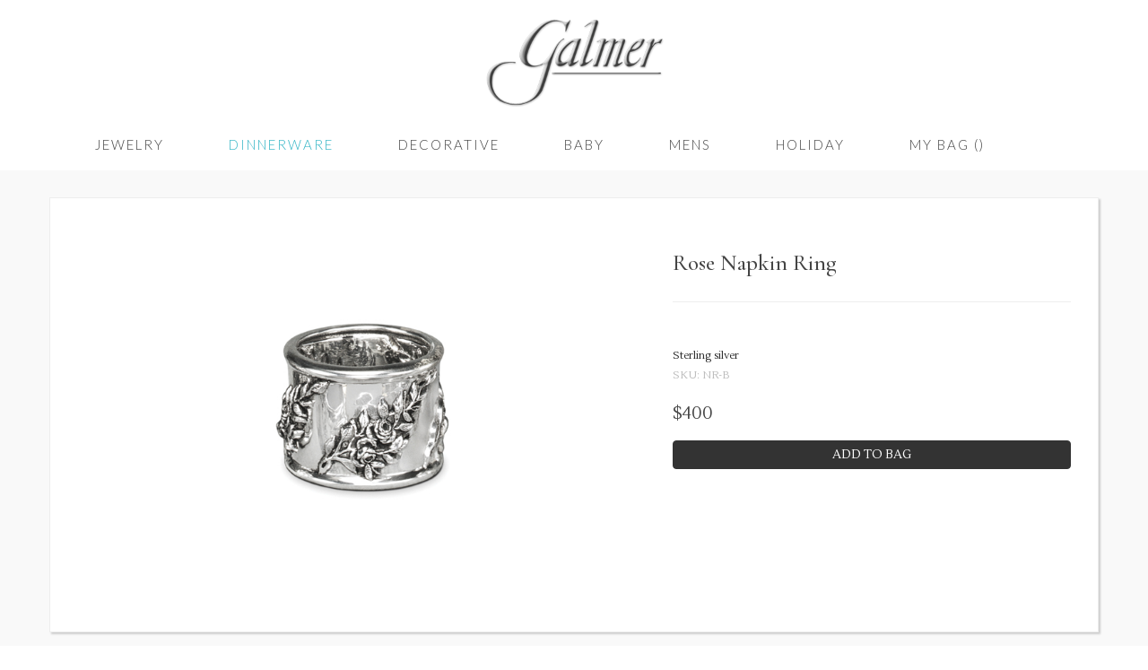

--- FILE ---
content_type: text/html
request_url: https://galmer.com/dinnerware/Napkin-Ring-Rose.html
body_size: 1670
content:
<!DOCTYPE html>
<html lang="en">
  <head>
    <meta charset="utf-8">
    <meta http-equiv="X-UA-Compatible" content="IE=edge">
    <meta name="viewport" content="width=device-width, initial-scale=1.0">
    <meta name="description" content="Sterling silver Rose Napkin Ring designed by Michael Galmer.">
    <meta name="author" content="[ZeO]">
    <link rel="icon" href="../img/Galmer-Silver-Favicon.ico" type="image/x-icon">
    <link rel="shortcut icon" href="../img/Galmer-Silver-Favicon.ico" type="image/x-icon">
    <link rel="apple-touch-icon" href="../img/Galmer-Silver-Favicon-152px.ico">

    <title>Rose Napkin Ring | Galmer Fine Silver</title>
     
	<!-- Global -->
    <link href="../css/galmer.css" rel="stylesheet" type="text/css">
    <link href="../css/bootstrap.css" rel="stylesheet">
     
  
	<!-- Cart -->
    <link href="https://app.snipcart.com/themes/base/snipcart.css" id="snipcart-theme" rel="stylesheet" type="text/css" >
    <link href="../css/snipcart-overwrite.css" id="snipcart-overwrite" rel="stylesheet" type="text/css">
	
    <!-- Fonts -->
    <link href='https://fonts.googleapis.com/css?family=Lustria|Poiret+One|Overlock+SC' rel='stylesheet' type='text/css'>
   
  </head>
  
  

  <body class="snipcart-overwrite">
  
  
   <div class="logo"><a href="https://galmer.com"><img src="../img/Galmer-Silver-Logo.png" alt="Galmer Silver" /></a></div>
	  
    <!-- Navbar -->	
	<nav class="navbar navbar-default">
	  <div class="container">

		<div class="navbar-header">
		  <button type="button" class="navbar-toggle collapsed" data-toggle="collapse" data-target="#navbar" aria-expanded="false" aria-controls="navbar">
			<span class="sr-only">Toggle navigation</span>
			<span class="icon-bar"></span>
			<span class="icon-bar"></span>
			<span class="icon-bar"></span>
		  </button>
		</div>

		<div id="navbar" class="navbar-collapse collapse">
		  <ul class="nav navbar-nav">
			  <li><a href="https://galmer.com/jewelry">Jewelry</a></li>
			  <li class="active"><a href="https://galmer.com/dinnerware">Dinnerware</a></li>
			  <li><a href="https://galmer.com/decor">Decorative</a></li>
			  <li><a href="https://galmer.com/baby">Baby</a></li>
			  <li><a href="https://galmer.com/mens">Mens</a></li>
			  <li><a href="https://galmer.com/holiday">Holiday</a></li>
			  <li class="cart"><a href="#" class="snipcart-checkout">My Bag<span class="snipcart-summary">&nbsp;(<span class="snipcart-total-items"></span>)</span></a></li>
		  </ul>
		</div>

	  </div>
	</nav>
     



    <div class="jumbotron">
      <div class="container" >
    	<div class="product">
     

              <div class="row">
               
                  <div class="col-lg-7 itemImage">
					  <img class="cloudzoom" src="../img/Galmer-Silver-Rose-Napkin-Ring.jpg" data-cloudzoom="zoomImage:'../img/Galmer-Silver-Rose-Napkin-Ring-XL.jpg', zoomPosition:'inside', zoomOffsetX:0" alt="Galmer Silver Rose Napkin Ring"/>
                  </div>
    
                  
                  <div class="col-lg-5">
					  
					  <h1>Rose Napkin Ring</h1>
					  
					  <hr>
                
                      <div class="itemDesc pgrph">
      
							<p class="materials">Sterling silver</p>
							<p class="sku">SKU: NR-B</p>

							<div class="itemPrice">$400</div>    

							<a href="../cart.html" data-target="#remote" data-toggle="modal"
							  class="snipcart-add-item"
							  data-item-name="Rose Napkin Ring"
							  data-item-description="NR-B"  
							  data-item-price="400.00"
							  data-item-id="NR-B" 
							  data-item-weight="454"
							  data-item-stackable="true" 
							  data-item-url="https://galmer.com/dinnerware/Napkin-Ring-Rose.html"
							  data-item-image="https://galmer.com/img/Galmer-Silver-Rose-Napkin-Ring-SC.jpg">
							  <button type="button" class="btn btn-default">Add to Bag</button>
							</a>

					  </div><!-- /itemDesc -->  
					</div><!-- /col6 -->   
				 </div><!-- /row -->


		</div><!-- /product -->
	  </div><!-- /container -->
	</div><!-- /jumbotron -->



      <footer>
        <div class="container">
              <ul class="nav navbar-nav navbar-center">
                <li><a href="../about.html">About</a></li>
                <li><a href="../press.html">Press</a></li>
                <li><a href="../care.html" data-target="#remote" data-toggle="modal">Product Care</a></li>
                <li><a href="../size-guide.html" data-target="#remote" data-toggle="modal">Size Guide</a></li>
                <li><a href="../shipping.html" data-target="#remote" data-toggle="modal">Shipping & Returns</a></li>
                <li><a href="../contact.html">Contact</a></li>
              </ul>
        </div> <!-- /container -->
      </footer>
      
      <div class="siteDesign"><a href="http://www.zeoproductions.com">[ZeO]</a></div>
      
      
 
     <!-- Remote Modal Definition -->
        <div id="remote" class="modal container fade">
          <div class="modal-body"></div>
        </div>





   <!-- Scripts -->
    <script type="text/javascript" src="//ajax.googleapis.com/ajax/libs/jquery/1.9.1/jquery.min.js"></script>
    <script type="text/javascript" src="//netdna.bootstrapcdn.com/bootstrap/3.0.0-rc1/js/bootstrap.min.js"></script>
    <script type="text/javascript" src="../js/bootstrap-modal.min.js"></script>
  
     

    <script type="text/javascript" src="../js/plugins.js"></script>
	<script type="text/javascript" src="../js/main.js"></script>

	<!-- HTML5 shim and Respond.js IE8 support of HTML5 elements and media queries -->
	<!--[if lt IE 9]>
	  <script src="https://oss.maxcdn.com/libs/html5shiv/3.7.0/html5shiv.js"></script>
	  <script src="https://oss.maxcdn.com/libs/respond.js/1.3.0/respond.min.js"></script>
	<![endif]-->
    
   
  </body>
</html>


--- FILE ---
content_type: text/css
request_url: https://galmer.com/css/galmer.css
body_size: 5216
content:
@charset "UTF-8";

@import url('https://fonts.googleapis.com/css2?family=Lato:wght@300;400&display=swap');
@import url('https://fonts.googleapis.com/css2?family=Cormorant+Garamond:wght@300;400;500&display=swap');

/*  MAIN STYLES  ============================================================================= */

html 				{overflow-y: scroll;}

a,
a:focus,
a:active,
a:hover 			{outline: none; text-decoration: none;}

::selection 		{background: #30B4C5; color:#666;}
::-moz-selection 	{background: #30B4C5; color:#666;}

img 				{-ms-interpolation-mode: bicubic; /* IE */ -ms-interpolation-mode:optimizeQuality; image-rendering:auto;}

.siteDesign 		{width:100%; height:20px; margin-top:5px; text-align:right; font-family: 'Lato', sans-serif; font-weight:300;font-size:12px; color:#555; padding-right:15px;}
.siteDesign:before  {content:"Site by ";}

.siteDesign a		{color:#666;text-decoration: none;}
.siteDesign a:hover	{color:#000; text-decoration: none;}


/*  Homepage cart update  ============================================================================= */
  
.header__navbar {
	padding: 0 0;
	border: 0px solid #a2a2a2;
	background-color: #fff;
	-webkit-box-shadow: 0px 0px 14px 0px rgba(0,0,0,0.75);
	-moz-box-shadow: 0px 0px 14px 0px rgba(0,0,0,0.75);
	box-shadow: 0px 0px 14px 0px rgba(0,0,0,0.75);
	position: sticky;
	top: 0;
	z-index: 1000;
}
.stickybanner {
	max-width: 1366px;
	margin: 0 auto;
	padding: 10px 3rem;
	text-align:center;
}
.stickybanner p {
	font-family: 'Lustria', serif;
	display:inline-block;
	font-size:14px;
	color: #2896a4;
}
.stickybanner a {
	display:inline-block;
	color: #2896a4;
}

@media (max-width: 769px) {
	.stickybanner p {
	font-size:13px;
	}
}
@media (max-width: 600px) {
	.stickybanner p {
	font-size:13px;
	}
}



/*  CARE  ============================================================================= */

#care				{margin-top:-30px; font-family: 'Lustria', serif;}	
#care .tab-content  {margin-left:-40px; }

.col-sm-6 .careImage {width:100%}

#care img 			{width: 100%;}
#care .careImage 	{max-width:520px; margin:20px auto; padding-right:70px;}	

#care h2 			{font-family: 'Lato', sans-serif; text-shadow:1px 1px 1px #fff; font-size:22px; color:#777; margin-top:60px;}
#care p				{font-size:15px; line-height:1.5em; color:#777;}
#care a 			{color:#30B4C5}

#care .nav-tabs > li.active > a,
#care .nav-tabs > li.active > a:hover,
#care .nav-tabs > li.active > a:focus {color: #555555;}


@media only screen and (max-width: 1200px) {
#care .careImage 	{margin:40px auto}	
#care h2 			{margin-top:30px;}
}
@media only screen and (max-width: 998px) {
#care h2 			{margin-top:15px;}
}
@media only screen and (max-width: 768px) {
#care .careImage 	{max-width:400px; margin-left:auto; margin-right:auto; margin:10px auto; padding-right:0px;}	
}
@media only screen and (max-width: 600px) {
#care a				{font-size:12px;}
}
@media only screen and (max-width: 500px) {
#care a				{font-size:11px;}
#care h2			{font-size:16px;}
#care p				{font-size:11px;}
}
@media only screen and (max-width: 400px) {
#care a				{font-size:8px;}
}

/*  SIZE GUIDE  ============================================================================= */

#sizeGuide p 				{font-family: 'Lustria', serif; font-size:15px; margin-left:0px;}
#sizeGuide .panel-heading 	{font-family: 'Lustria', serif; font-size:15px;}

#sizeGuide .panel {margin:17px auto;}

@media only screen and (max-width: 1200px) {
#sizeGuide .panel 			{margin-left:0;}
}
@media only screen and (max-width: 400px) {
#sizeGuide p 				{font-size:12px;}
#sizeGuide a 				{font-size:10px;}
#sizeGuide .panel-heading 	{font-size:12px}
#sizeGuide tr 			  	{font-size:10px}
#sizeGuide td			  	{font-size: 10px}

}


/*  CART MESSAGE  ============================================================================= */

#cart 				{text-align:center}
#cart h2 			{font-family: 'Lustria', serif; font-size:20px; color:#666;  margin-top:-20px;}
#cart p				{font-size:15px; font-family: 'Lustria', serif; color:#555;text-align:center; padding-bottom:20px;}
#cart a				{color: #2896a4;}
@media only screen and (max-width: 640px) {
#cart h2 			{font-size:15px}
#cart p				{font-size:12px}
}
@media only screen and (max-width: 400px) {
#cart h2			{font-size:12px}
#cart p				{font-size:10px}
}



/*   SHIPPING & RETURNS  ============================================================================= */

#shipping 				{font-family: 'Lustria', serif; color:#555;padding-left:5px;}
#shipping h2 			{font-family: 'Lustria', serif; font-size:20px; color:#666;}

@media only screen and (max-width: 640px) {
#shipping h2 			{font-size:18px}
#shipping p				{font-size:9px}
}
@media only screen and (max-width: 400px) {
#shipping h2			{font-size:14px}
#shipping p				{font-size:8px}
}



/*  ABOUT PAGE  ============================================================================= */

#about 				{padding:30px; background-color:#fff; border: 1px solid #eee;
-webkit-box-shadow: 2px 2px 2px 0px #ccc;  /* Safari 3-4, iOS 4.0.2 - 4.2, Android 2.3+ */
-moz-box-shadow:    2px 2px 2px 0px #ccc;  /* Firefox 3.5 - 3.6 */
box-shadow:         2px 2px 2px 0px #ccc;  /* Opera 10.5, IE 9, Firefox 4+, Chrome 6+, iOS 5 */}
#about .row 		{margin:0 auto; width:100%}

#about h3			{font-family: 'Lato', san-serif; text-transform: uppercase; font-size:14px; color:#444; line-height: 20px; margin:7px 0 10px 0; text-align:left;}
#about p 			{font-family: 'Lustria', serif; font-size:15px; color:#444; line-height: 28px; margin:8px 0 30px 0; text-align:justify;}
#about a 			{color:#30B4C5}

.about-photo		{width:100%;}
.about-photo img	{width:100%; margin-top:2%;}

.about-photo2		{width:100%; display:none;}
.about-photo2 img	{width:100%;}

.aboutModal			{text-align:center;}
.aboutModal img 	{width:100%}
.aboutCaption		{font-size:12px;}

@media only screen and (max-width: 1200px) {
#about p			{font-size:12px; line-height: 20px;}
.about-photo		{margin-top:1%;}
}
@media only screen and (max-width: 990px) {
.about-photo		{display:none;}
.about-photo2		{display:block; text-align:center; margin-top:10px; padding-bottom:20px;}
}
@media only screen and (max-width: 768px) {
.aboutCaption		{font-size:10px;}
}


/*  PRODUCT PAGE  ============================================================================= */

	.product 				{position:relative; margin:0 auto; width:100%; background:#fff; padding:30px; text-align:right; font-family: 'Lustria', serif; color:#444; border: 1px solid #eee;-webkit-box-shadow: 2px 2px 2px 0px #ccc;  /* Safari 3-4, iOS 4.0.2 - 4.2, Android 2.3+ */-moz-box-shadow:2px 2px 2px 0px #ccc;  /* Firefox 3.5 - 3.6 */box-shadow:2px 2px 2px 0px #ccc;  /* Opera 10.5, IE 9, Firefox 4+, Chrome 6+, iOS 5 */}
		

		
	.itemImage 				{max-width:1000px; text-align:center; position: relative; margin: 0 auto;}	
	.itemImage img			{vertical-align:middle; cursor: pointer;}
	.product img 			{max-width: 100%;}


	.product h1 			{font-family: 'Cormorant Garamond', serif; font-weight:500; font-size:25px; color:#000; margin:30px 0px; text-align: left}
	.product .pgrph p		{font-family: 'Lustria', serif;  line-height:1.7em; margin-top:0px; text-align:left;}
	.product p 				{font-family: 'Lustria', serif; font-size:15px; line-height:1.7em; margin-top:0; text-align:left;}
	.product a 				{color: #30B4C5; cursor:pointer;}
	.product a:hover		{color: #30B4C5; text-decoration:none;}

	


	.itemDesc 			  	 	{margin-top:50px; width:100%;}
	.itemDesc h6				{margin-bottom:10px}
	.product .sku,
	.product .pgrph .sku 		{font-size:12px; color:#bbb; margin-top:-10px;}
	.product .pgrph .materials	{font-size:12px; color:#222;}
	.itemPrice 			   		{font-size:19px; color:#444; padding-top:0px; text-align:left}
	.size 			  			{font-size:12px; color:#444; margin:-5px 0-10px 0; text-align:left}

	.itemDesc .text 			{font-family: 'Lustria', serif; font-size:12px; line-height:15px; color:#555; padding-bottom:20px; margin-top:10px;}

	.itemAttr 					{display: inline;}

	.input-large 				{margin:10px 30px 15px 0px;width: 70%;}

	.size .form-control {
	  display: inline;
	  width: 70%;
	  height: 25px;
	  font-size: 12px;
	  line-height: 1.228571429;
	  color: #000;
	  vertical-align: middle;
	  background-color: #fff;
	  border: 1px solid #000;
	  border-radius: 2px;
	  -webkit-appearance:none;
      -moz-appearance:none;
      background-position:right 50%;
      background-repeat:no-repeat;
      background-image:url([data-uri]);
      padding: .4em;
      padding-right:1.5em;
	}

	.size .form-control:focus {
	  border-color: #000;
	  outline: 0;
	  -webkit-appearance:none;
      -moz-appearance:none;
	  -moz-box-shadow:    0px 0px 0px 0px #000;
      -webkit-box-shadow: 0px 0px 0px 0px #000;
      box-shadow: 0px 0px 0px 0px #000;
	}

	select {
	  
	}



.snipcart-add-item .btn-default {width:200px; background-color:#333; color:#fff; border: 1px solid #333; margin-top:4px; text-transform: uppercase;display: inline; width:100%}

.snipcart-add-item .btn-default:hover {background-color:#fff; color: #000; border: 1px solid #000; 
	-webkit-transition: all 0.27s cubic-bezier(0.000, 0.000, 0.580, 1.000);  
	-moz-transition: all 0.27s cubic-bezier(0.000, 0.000, 0.580, 1.000); 
	-o-transition: all 0.27s cubic-bezier(0.000, 0.000, 0.580, 1.000);
	-ms-transition: all 0.27s cubic-bezier(0.000, 0.000, 0.580, 1.000); 
	transition: all 0.27s cubic-bezier(0.000, 0.000, 0.580, 1.000);}



.cloudzoom-zoom-inside 	{cursor:pointer; z-index: 9999;}
.cloudzoom-blank 		{background-image:url(../img/blank.png);}
.cloudzoom-ajax-loader 	{background-image:url(../img/icons/ajax-loader.gif); width:32px; height:32px;}
.cloudzoom-gallery 	   	{width:18%; height:18%; margin-top:10px; margin-bottom:20px; border:1px #ccc solid;}

.zoom					{display:none;width:100%; height:15px; text-align:center;}
.zoom p 				{font-family: 'Lustria', serif; font-size:12px; color:#ccc; text-align:center}




@media all and (max-width: 1200px) {

.product .itemDesc p ,
.product .pgrph p,
.product .pgrph .sku,
.product .pgrph .sku,
.itemAttr ,				
.itemPrice,
.size							{text-align:center;}
.product h1 					{text-align:center; margin:15px 0 0 0; font-size:30px; color:#333;}
.product .pgrph .materials		{margin-top:30px;}
	
.snipcart-add-item .btn-default {width:70%; height:30px; font-size:12px; margin-right:15%}
.size .form-control				{width:70%;height: 30px; margin-left:3%}
	
hr								{width:90%}
	
.desktop-only					{display:none; visibility: hidden;}
	
}

@media all and (max-width: 992px) {
	
.snipcart-add-item .btn-default {width:70%; height:30px; font-size:12px; margin-right:15%}
.size .form-control				{width:70%;height: 30px; margin-left:4%}
	
.desktop-only					{display:none; visibility: hidden;}
	
}


@media all and (max-width: 768px) {

.itemDesc 			   			{margin-top:30px;}
.product h1 					{font-size:25px;}
.itemPrice 						{padding-top:10px;}
.itemImage 						{margin-top:20px;}
	
.snipcart-add-item .btn-default {width:90%; font-size:12px;margin-right:5%}
.size .form-control				{width:90%;margin-right:4%}

}

@media (max-width: 550px) {
.product h1 					{font-size:25px; }
.product .itemDesc p 			{font-size:12px; }
.itemPrice 			   			{font-size:15px;}

}


/*  HEADER  ============================================================================= */

.logo 						{text-align: center; margin-top:20px;}
.logo img 					{width:200px}

.navbar-default .navbar-nav > li > a 		{font-family: 'Lato', sans-serif;font-weight:300;}
.navbar-default .navbar-nav > .cart > a 	{color: #444;}


.nav > li > a:hover,
.nav > li > a:focus 		{color: #30B4C5; -webkit-transition:all 0.6s ease; transition:all 0.6s ease;}
.nav .active > a 			{color: #30B4C5;}



@media only screen and (max-width: 1200px) {
.header > nav > ul > li > a {font-size:13px;}
.header > nav > ul > li > a {padding: 10px 28.3px;}
}	  
@media only screen and (max-width: 992px) {
.header > nav > ul > li > a {font-size:11px;}
.header > nav > ul > li > a {padding: 10px 18.5px;}
.logo img 					{width:150px}
} 
@media only screen and (max-width: 767px) {
.logo img 					{margin-left:-30px;}
.header > nav > ul 			{display: block; margin-left:0; padding: 0;}
.header > nav > ul > li 	{padding: 0; list-style: none; margin: 0; margin-left:0px;}
.header > nav > ul > li > a {color:#555; padding: 10px 15px;}
.header > nav 				{display: block; margin-top: 0px; margin-bottom: 1em;}
.nav > li > a:hover,
.nav > li > a:focus 		{text-decoration: none; background-color: #eeeeee;}
}

/*  FOOTER  ============================================================================= */

footer 								{margin:0px auto; border-top:0px solid #fff;position:relative; height:40px; background-color: #333; }
footer .container 					{padding-right:15px; padding-left:15px;}
footer .navbar-nav > li > a 		{padding-top: 10px; padding-bottom: 10px; font-size: 12px; line-height: 20px; text-transform:uppercase; text-align:center; letter-spacing:2px; font-family: 'Lato', sans-serif; font-weight:300;color:#fff;}		

footer .navbar-center > li > a 		{padding: 10px 49.8px;}
	
@media only screen and (max-width: 1200px) {
footer .navbar-nav > li > a 		{font-size: 11px;}
footer .navbar-center > li > a 		{padding: 10px 36px;}
}
@media only screen and (max-width: 992px) {
footer .navbar-nav > li > a 		{font-size: 10px;}
footer .navbar-center > li > a 		{padding: 10px 21px;}
}  
@media only screen and (max-width: 768px) {
footer 								{height:40px;}
footer .navbar-nav > li > a 		{font-size: 10px;}
footer .navbar-nav > li > a:hover, 
footer .navbar-nav > li > a:focus 	{text-decoration: none; background-color: #222;}
}
@media only screen and (max-width: 767px) {
footer 	{height:250px;}
}




/*  SCROLL TO TOP  ============================================================================= */
#back-top {position:fixed; bottom:5%; right:.5%;z-index:1000;opacity:50%}
#back-top a {width: 50px; display:block; text-align:center; font:11px/100% Arial, Helvetica, sans-serif; text-transform:uppercase; text-decoration:none; opacity:.8;
	-webkit-transition: all 0.27s cubic-bezier(0.000, 0.000, 0.580, 1.000);  
	-moz-transition: all 0.27s cubic-bezier(0.000, 0.000, 0.580, 1.000); 
	-o-transition: all 0.27s cubic-bezier(0.000, 0.000, 0.580, 1.000);
	-ms-transition: all 0.27s cubic-bezier(0.000, 0.000, 0.580, 1.000); 
	transition: all 0.27s cubic-bezier(0.000, 0.000, 0.580, 1.000);}
#back-top a:hover {opacity:1; -webkit-transition: all 0.27s cubic-bezier(0.000, 0.000, 0.580, 1.000);  
	-moz-transition: all 0.27s cubic-bezier(0.000, 0.000, 0.580, 1.000); 
	-o-transition: all 0.27s cubic-bezier(0.000, 0.000, 0.580, 1.000);
	-ms-transition: all 0.27s cubic-bezier(0.000, 0.000, 0.580, 1.000); 
	transition: all 0.27s cubic-bezier(0.000, 0.000, 0.580, 1.000);}
/*icon */
#back-top span {width:50px; height:80px; display:block; padding-top:5px; margin-bottom:7px; background:url(../img/icons/arrow-black-med.png) no-repeat center center; -webkit-transition:1s; -moz-transition:1s; transition:1s;}

@media all and (max-width: 3000px) and (min-width: 2200px) {
#back-top {right:22%;}	
}
@media all and (max-width: 2199px) and (min-width: 1900px) {
#back-top {right:1%;}	
}
@media all and (max-width: 1899px) and (min-width: 1700px) {
#back-top {right:9%;}	
}
@media all and (max-width: 1699px) and (min-width: 1500px) {
#back-top {right:5%;}	
}
@media only screen and (max-width: 767px) {
#back-top {bottom:27%;}
}
@media only screen and (max-width: 600px) {
#back-top {bottom:26%;}
}




/*  INDEX SHOP COLUMNS  ============================================================================= */

.font-alt {
	font-family: 'Lato', sans-serif;
	padding: 2em;
	color: #fff;
	text-transform: uppercase;
	font-size: 10px;
	letter-spacing:1px;
	word-spacing: -0.1em;
	font-weight: 300;
	-webkit-backface-visibility: hidden;
	backface-visibility: hidden;
}

.font-alt span{
	font-weight: 700;
}

.align-center {text-align:center: margin:0 auto;}


.shop:hover {
	text-decoration: none;
}

.img-wrapper {
  position: relative;
 }

.img-responsive {
  width: 100%;
  height: 100%;
}

.img-responsive:hover {
opacity: .7;
	filter: alpha(opacity=70)
	-webkit-transition: all 0.2s cubic-bezier(0.300, 0.100, 0.580, 1.000);  
    -moz-transition: all 0.2s cubic-bezier(0.300, 0.100, 0.580, 1.000); 
    -o-transition: all 0.2s cubic-bezier(0.300, 0.100, 0.580, 1.000);
    -ms-transition: all 0.2s cubic-bezier(0.300, 0.100, 0.580, 1.000); 
    transition: all 0.2s cubic-bezier(0.300, 0.100, 0.580, 1.000);
}

/* remove 

.img-overlay {
  position: absolute;
  top: 0;
  bottom: 0;
  left: 0;
  right: 0;
  text-align: center;
}

.img-overlay:before {
  content: ' ';
  display: block;
  height: 85%;
}


.post-prev-img{
    margin-bottom: 23px;
    position: relative;
	-webkit-transition: all 0.2s cubic-bezier(0.300, 0.100, 0.580, 1.000);  
    -moz-transition: all 0.2s cubic-bezier(0.300, 0.100, 0.580, 1.000); 
    -o-transition: all 0.2s cubic-bezier(0.300, 0.100, 0.580, 1.000);
    -ms-transition: all 0.2s cubic-bezier(0.300, 0.100, 0.580, 1.000); 
    transition: all 0.2s cubic-bezier(0.300, 0.100, 0.580, 1.000);
}

.post-prev-img:hover{
    opacity: .7;
	filter: alpha(opacity=70)
	-webkit-transition: all 0.2s cubic-bezier(0.300, 0.100, 0.580, 1.000);  
    -moz-transition: all 0.2s cubic-bezier(0.300, 0.100, 0.580, 1.000); 
    -o-transition: all 0.2s cubic-bezier(0.300, 0.100, 0.580, 1.000);
    -ms-transition: all 0.2s cubic-bezier(0.300, 0.100, 0.580, 1.000); 
    transition: all 0.2s cubic-bezier(0.300, 0.100, 0.580, 1.000);
}
.post-prev-img img{
    width: 100%;
}




.img-overlay > header {
  position: absolute;
  top: 42%;
  left: 0;
  width: 100%;
  padding: 10px 10px;
  background: inherit;
  background-attachment: fixed;
  overflow: hidden;
}

.img-overlay> header::after {
  content: "";
  position: absolute;
  top: 0;
  left: 0;
  width: 100%;
  height: 100%;
  background: rgba(255, 255, 255, 0.7)
}
.img-overlay > header > h1 {
  margin: 0;
  font-family: 'Lustria', serif;
  color: black;
  font-size:25px;
  position: relative;
  z-index: 1;
  text-align:center;
  text-transform: uppercase;
}


@media only screen and (max-width: 991px) {
	.img-overlay > header > h1 {
  		font-size:20px;
	}
}

@media only screen and (max-width: 767px) {
	.img-overlay > header > h1 {
  		font-size:18px;
	}

}
@media only screen and (max-width: 700px) {
	.img-overlay > header > h1 {
  		font-size:15px;
	}
}

@media only screen and (max-width: 400px) {
	.img-overlay > header > h1 {
  		font-size:10px;
	}
}


 */


/*  EXHIBIT BANNER  ============================================================================= */

.exhibit-banner img{
	width:100%; opacity:85%;
}

.exhibit-banner-title {
  padding:20px;
  font-family: 'Lustria', serif;
  text-transform: uppercase;
  letter-spacing: 5px;
  position: absolute;
  top: 9%;
  left: 9%;
  transform: translate(50px, 50px);
  color: white;
  text-align: center;
}
.exhibit-banner-title h1 {
  margin: 0;
  font-size: 6.5rem;
  white-space: nowrap;
}
.exhibit-banner-title h2 {
  font-size: 2.5rem;
  letter-spacing: 7px;
  margin-top:0px;
}


@media only screen and (max-width: 1200px) {
	.exhibit-banner-title h1 {
	  font-size: 4.5rem;
	}
	.exhibit-banner-title h2 {
	  font-size:2rem;
	  letter-spacing: 6.5px;
	}
}

@media only screen and (max-width: 990px) {
	.exhibit-banner-title {
	  top: 5%;
	}
	.exhibit-banner-title h1 {
	  font-size: 3.5rem;
	}
	.exhibit-banner-title h2 {
	  font-size:1.5rem;
	  letter-spacing: 6px;
	}
}

@media only screen and (max-width: 767px) {
	.exhibit-banner-title h1 {
	  font-size: 2.8rem;
	  letter-spacing:6px;
	}
	.exhibit-banner-title h2 {
	  font-size:1.2rem;
	}
}
@media only screen and (max-width: 620px) {
	.exhibit-banner-title {
	  text-align: left;
	  top:2%;
      left: 6%;
      transform: translate(10px, 30px);
	}
	.exhibit-banner-title h1 {
	  font-size: 2.3rem;
	}
	.exhibit-banner-title h2 {
	  font-size:1rem;
	}
}

@media only screen and (max-width: 480px) {
	.exhibit-banner-title {
	  top: 0%;
	  left:0%;
	}
	.exhibit-banner-title h1 {
	  font-size: 2rem;
	}
	.exhibit-banner-title h2 {
	  font-size:1rem;
	  letter-spacing: 4px;
	}
}
@media only screen and (max-width: 375px) {
	.exhibit-banner-title {
	    top: -10%;
		left:0%;
	}
	.exhibit-banner-title h1 {
	  font-size: 1.5rem;
	}
	.exhibit-banner-title h2 {
	  font-size:.9rem;
	  letter-spacing: 2px;
	}
}




/* NEW FOOTER (?)  ============================================================================= */

.footer{
    text-align: center;
    font-size: 12px;   
}
.footer a{
    color: #888;
    text-decoration: none;
    
    -webkit-transition: all 0.27s cubic-bezier(0.300, 0.100, 0.580, 1.000);  
    -moz-transition: all 0.27s cubic-bezier(0.300, 0.100, 0.580, 1.000); 
    -o-transition: all 0.27s cubic-bezier(0.300, 0.100, 0.580, 1.000);
    -ms-transition: all 0.27s cubic-bezier(0.300, 0.100, 0.580, 1.000); 
    transition: all 0.27s cubic-bezier(0.300, 0.100, 0.580, 1.000);
}
.footer a:hover{
    color: #111;
     text-decoration: none;
}
.footer-copy{
    margin-bottom: 5px;
    text-transform: uppercase;
	font-size:10px;
    letter-spacing: 0.4em;
	text-decoration:none;
}

.footer-made{
    font-size: 11px;
    color: #999;
}




--- FILE ---
content_type: text/css
request_url: https://app.snipcart.com/themes/base/snipcart.css
body_size: 15326
content:
@charset "utf-8";

/*** Icon Fonts ***/

    @font-face {
        font-family: 'Snipcart';
        src:url('fonts/snipcart/Snipcart.eot');
        src:url('fonts/snipcart/Snipcart.eot?#iefix') format('embedded-opentype'),
            url('fonts/snipcart/Snipcart.woff') format('woff'),
            url('fonts/snipcart/Snipcart.ttf') format('truetype'),
            url('fonts/snipcart/Snipcart.svg#Snipcart') format('svg');
        font-weight: normal;
        font-style: normal;
        font-family: 'Snipcart';
        src:url('fonts/snipcart/Snipcart.eot');
        src:url('fonts/snipcart/Snipcart.eot?#iefix') format('embedded-opentype'),
            url('fonts/snipcart/Snipcart.woff') format('woff'),
            url('fonts/snipcart/Snipcart.ttf') format('truetype'),
            url('fonts/snipcart/Snipcart.svg#Snipcart') format('svg');
        font-weight: normal;
        font-style: normal;
    }

    [data-icon]:before {
        font-family: 'Snipcart';
        content: attr(data-icon);
        speak: none;
        font-weight: normal;
        font-variant: normal;
        text-transform: none;
        line-height: 1;
        -webkit-font-smoothing: antialiased;
        font-family: 'Snipcart';
        content: attr(data-icon);
        speak: none;
        font-weight: normal;
        font-variant: normal;
        text-transform: none;
        line-height: 1;
        -webkit-font-smoothing: antialiased;
    }

    .icon-Snipcart, .icon-Snipcart-2, .icon-Snipcart-3, .icon-Snipcart-4, .icon-Snipcart-5, .icon-Snipcart-6, .icon-Snipcart-7, .icon-snipcart-close {
        font-family: 'Snipcart';
        speak: none;
        font-style: normal;
        font-weight: normal;
        font-variant: normal;
        text-transform: none;
        line-height: 1;
        -webkit-font-smoothing: antialiased;
        font-family: 'Snipcart';
        speak: none;
        font-style: normal;
        font-weight: normal;
        font-variant: normal;
        text-transform: none;
        line-height: 1;
        -webkit-font-smoothing: antialiased;
    }
    .icon-Snipcart:before { content: "\66"; }
    .icon-Snipcart-2:before { content: "\65"; }
    .icon-Snipcart-3:before { content: "\64"; }
    .icon-Snipcart-4:before { content: "\63"; }
    .icon-Snipcart-5:before { content: "\62"; }
    .icon-Snipcart-6:before { content: "\61"; }
    .icon-Snipcart-7:before { content: "\67"; }
    .icon-snipcart-close:before { content: '\68'; }

/*** / Icon Fonts ***/

/*** Custom Fonts ***/

    @font-face {
        font-family: 'LatoRegular';
        src: url('fonts/Lato-Reg-webfont.eot');
        src: url('fonts/Lato-Reg-webfont.eot?#iefix') format('embedded-opentype'),
             url('fonts/Lato-Reg-webfont.woff') format('woff'),
             url('fonts/Lato-Reg-webfont.ttf') format('truetype'),
             url('fonts/Lato-Reg-webfont.svg#LatoRegular') format('svg');
        font-weight: normal;
        font-style: normal;

    }

    @font-face {
        font-family: 'LatoLight';
        src: url('fonts/Lato-Lig-webfont.eot');
        src: url('fonts/Lato-Lig-webfont.eot?#iefix') format('embedded-opentype'),
             url('fonts/Lato-Lig-webfont.woff') format('woff'),
             url('fonts/Lato-Lig-webfont.ttf') format('truetype'),
             url('fonts/Lato-Lig-webfont.svg#LatoLight') format('svg');
        font-weight: normal;
        font-style: normal;

    }
    @font-face {
        font-family: 'brandon_grotesqueblack';
        src: url('fonts/brandon_grotesque/brandon_blk-webfont.eot');
        src: url('fonts/brandon_grotesque/brandon_blk-webfont.eot?#iefix') format('embedded-opentype'),
             url('fonts/brandon_grotesque/brandon_blk-webfont.woff') format('woff'),
             url('fonts/brandon_grotesque/brandon_blk-webfont.ttf') format('truetype'),
             url('fonts/brandon_grotesque/brandon_blk-webfont.svg#brandon_grotesqueblack') format('svg');
        font-weight: normal;
        font-style: normal;
    }
    @font-face {
        font-family: 'brandon_grotesquebold';
        src: url('fonts/brandon_grotesque/brandon_bld-webfont.eot');
        src: url('fonts/brandon_grotesque/brandon_bld-webfont.eot?#iefix') format('embedded-opentype'),
             url('fonts/brandon_grotesque/brandon_bld-webfont.woff') format('woff'),
             url('fonts/brandon_grotesque/brandon_bld-webfont.ttf') format('truetype'),
             url('fonts/brandon_grotesque/brandon_bld-webfont.svg#brandon_grotesquebold') format('svg');
        font-weight: normal;
        font-style: normal;
    }
    @font-face {
        font-family: 'brandon_grotesquemedium';
        src: url('fonts/brandon_grotesque/brandon_med-webfont.eot');
        src: url('fonts/brandon_grotesque/brandon_med-webfont.eot?#iefix') format('embedded-opentype'),
             url('fonts/brandon_grotesque/brandon_med-webfont.woff') format('woff'),
             url('fonts/brandon_grotesque/brandon_med-webfont.ttf') format('truetype'),
             url('fonts/brandon_grotesque/brandon_med-webfont.svg#brandon_grotesquemedium') format('svg');
        font-weight: normal;
        font-style: normal;
    }
    @font-face {
        font-family: 'brandon_grotesqueregular';
        src: url('fonts/brandon_grotesque/brandon_re-webfont.eot');
        src: url('fonts/brandon_grotesque/brandon_re-webfont.eot?#iefix') format('embedded-opentype'),
             url('fonts/brandon_grotesque/brandon_re-webfont.woff') format('woff'),
             url('fonts/brandon_grotesque/brandon_re-webfont.ttf') format('truetype'),
             url('fonts/brandon_grotesque/brandon_re-webfont.svg#brandon_grotesqueregular') format('svg');
        font-weight: normal;
        font-style: normal;
    }
    @font-face {
        font-family: 'brandon_grotesquelight';
        src: url('fonts/brandon_grotesque/brandon_light-webfont.eot');
        src: url('fonts/brandon_grotesque/brandon_light-webfont.eot?#iefix') format('embedded-opentype'),
             url('fonts/brandon_grotesque/brandon_light-webfont.woff') format('woff'),
             url('fonts/brandon_grotesque/brandon_light-webfont.ttf') format('truetype'),
             url('fonts/brandon_grotesque/brandon_light-webfont.svg#brandon_grotesquelight') format('svg');
        font-weight: normal;
        font-style: normal;
    }

/*** / Custom Fonts ***/

/*** Styles Resetting ***/

    #snipcart-main-container div,
    #snipcart-main-container span,
    #snipcart-main-container h1,
    #snipcart-main-container h2,
    #snipcart-main-container h3,
    #snipcart-main-container h4,
    #snipcart-main-container p,
    #snipcart-main-container a,
    #snipcart-main-container em,
    #snipcart-main-container img,
    #snipcart-main-container small,
    #snipcart-main-container strong,
    #snipcart-main-container ol,
    #snipcart-main-container ul,
    #snipcart-main-container li,
    #snipcart-main-container fieldset,
    #snipcart-main-container form,
    #snipcart-main-container label,
    #snipcart-main-container legend,
    #snipcart-main-container table,
    #snipcart-main-container caption,
    #snipcart-main-container tbody,
    #snipcart-main-container tfoot,
    #snipcart-main-container thead,
    #snipcart-main-container tr,
    #snipcart-main-container th,
    #snipcart-main-container td {
        margin: 0;
        padding: 0;
        border: 0;
        font-size: 100%;
        font: inherit;
        line-height: normal;
        box-sizing: content-box;
        -webkit-box-sizing: content-box;
        -mox-box-sizing: content-box;
    }

    #snipcart-main-container table {
        border-collapse: collapse;
        border-spacing: 0;
    }

    #snipcart-main-container table th, #snipcart-main-container table td {
        vertical-align: middle;
    }

    #snipcart-main-container ol, #snipcart-main-container ul {
        list-style: none;
        list-style: none;
    }

/*** Styles Resetting ***/

/*** Main Body ***/

    body.snipcart-open {
        padding: 0 !important;
        margin: 0 !important;
        overflow: hidden !important;
        height: auto !important;
    }

/*** / Main Body ***/

/*** Flash messages ***/
    #snipcart-main-container #snipcart-flash-messages > li {
        padding: 10px 20px;
        border-bottom: solid 1px rgba(0, 0, 0, 0.5);
    }

    #snipcart-main-container #snipcart-flash-messages > li.snipcart-flash-success {
        background-color: #77D544;
        color: #333;
    }

    #snipcart-main-container #snipcart-flash-messages > li.snipcart-flash-warn {
        background-color: #FFEC16;
        color: #333;
    }

    #snipcart-main-container #snipcart-flash-messages > li.snipcart-flash-error {
        background-color: #FF0600;
        color: #fff;
    }

    #snipcart-main-container #snipcart-flash-messages > li:last-child {
        border-bottom: solid 1px #292B2D;
    }

/*** /Flash messages ***/

/*** Snipcart Holder ***/

    .snipcart-checkout-container {
        background: -moz-radial-gradient(center, ellipse cover,  rgba(0,0,0,0.2) 0%, rgba(0,0,0,1) 100%); /* FF3.6+ */
        background: -webkit-gradient(radial, center center, 0px, center center, 100%, color-stop(0%,rgba(0,0,0,0.2)), color-stop(100%,rgba(0,0,0,1))); /* Chrome,Safari4+ */
        background: -webkit-radial-gradient(center, ellipse cover,  rgba(0,0,0,0.2) 0%,rgba(0,0,0,1) 100%); /* Chrome10+,Safari5.1+ */
        background: -o-radial-gradient(center, ellipse cover,  rgba(0,0,0,0.2) 0%,rgba(0,0,0,1) 100%); /* Opera 12+ */
        background: -ms-radial-gradient(center, ellipse cover,  rgba(0,0,0,0.2) 0%,rgba(0,0,0,1) 100%); /* IE10+ */
        background: radial-gradient(ellipse at center,  rgba(0,0,0,0.2) 0%,rgba(0,0,0,1) 100%); /* W3C */
        right: 0;
        top: 0; position: fixed; 
        bottom: 0; 
        left: 0; 
        overflow-x: auto; 
        z-index: 1040; 
        padding: 25px 0; height: auto; margin-left: 0; width: auto;
    }

/*** / Snipcart Holder ***/

/*** Modal Window ***/

/*** / Snipcart Holder ***/

/*** Modal Window ***/

    a#snipcart-close {
        text-decoration: none;
        z-index: 10000; 
        position: absolute;
        padding: 8px;
        top: 8px;
        right: 2px;
    }

    #snipcart-close span {
        position: absolute;
        text-indent: -100000px;
    }

    #snipcart-close i {
        font-family: Snipcart !important;
        color: white;
        font-size: 28px;
    }

/*** / Modal Window ***/

/*** General Styles ***/
    #snipcart-modal
    {
        height: 100%;
        position: relative;
        width: auto;
        z-index: 1050;
    }
    #snipcart-main-container span.snipcart-clear,
    span.snipcart-clear {
        display: block;
        clear: both;
    }

    #snipcart-main-container {
         position: relative; 
         outline: 0 none;
         top: auto;
         width: auto;
         max-width: 996px;
         margin: 0 auto; 
         z-index: 15000; 
         font-family: Arial !important; 
         color: #a5a5a5 !important; 
         font-size: 10pt;
        padding-bottom: 25px;
    }

    #snipcart-sub-content .snipcart-step-container {
        overflow-y: auto;
        max-height: none !important;
    }

    #snipcart-main-content { background-color: #ffffff; width: 100%; }

    #snipcart-main-container .snipcart-has-fl-elems:after {
      content: "";
      display: table;
      clear: both;
    }

    #snipcart-main-container a {
        color: #87db57;
    }

    #snipcart-main-content h4 {
        font: 14px 'brandon_grotesquebold', sans-serif;
        color: #1c1e21;
        text-transform: uppercase;
        margin: 0;
    }

    #snipcart-main-container .snipcart-full-width-text {
        padding: 50px 30px;
        padding: 20px 30px;
    }

    #snipcart-main-container .snipcart-comments-box {
        padding: 0px 50px;
    }

    #snipcart-main-container .snipcart-comments-box textarea {
        width: 100%;
        padding: 0px;
    }

    #snipcart-main-container .snipcart-full-width-text span.snipcart-title {
        padding-bottom: 10px; 
        display: block; 
        margin-top: 20px; 
        text-transform: uppercase; 
        color: #333333; 
        font-size: 16pt; 
        font-size: 12pt; 
        font-weight: bold; 
        text-align: center;
        font-family: 'brandon_grotesquebold';
    }

    #snipcart-main-container #snipcart-generic-errors ul li strong {
        font-weight: bold;
    }

    #snipcart-main-container #snipcart-generic-errors ul li {
        text-align: left;
        list-style-type: disc;
        padding: 5px 0;
    }

    #snipcart-main-container #snipcart-generic-errors ul {
        padding-left: 40px;
    }

    #snipcart-main-container .snipcart-comments-box label {
        font-size: 13px;
        margin-bottom: 5px;
        text-transform: none;
        font-family: Arial
    }

    #snipcart-main-container .snipcart-full-width-text span.snipcart-title span { color: #333; }
    #snipcart-main-container .snipcart-full-width-text span.snipcart-subtitle {
        font-size: 14px;
        font-family: 'brandon_grotesquebold';
        text-transform: uppercase;
        text-align: center;
        display: block;
        font-weight: bold;
    }

    #snipcart-main-container .snipcart-centered-text {
        text-align: center;
    }  

    #snipcart-main-container .snipcart-top-spacing {
        padding-top: 10px;
    }

    /* Buttons */

        #snipcart-main-container a.snipcart-btn,
        #snipcart-main-container button.snipcart-btn {
            display: inline-block; 
            background-color: #666; 
            padding: 0 5px; 
            color: #ffffff; 
            font-weight: bold; 
            text-decoration: none; 
            cursor: pointer; 
            font: 10px/38px 'brandon_grotesquebold', sans-serif;
            height: 38px;
            text-transform: uppercase;
            border-radius: 3px;
            -moz-border-radius: 3px;
            -webkit-border-radius: 3px;
            -webkit-box-shadow: 0px 1px 5px rgba(0, 0, 0, 0.25);
            -moz-box-shadow:    0px 1px 5px rgba(0, 0, 0, 0.25);
            box-shadow:         0px 1px 5px rgba(0, 0, 0, 0.25);
        }

        #snipcart-main-container a.snipcart-next, #snipcart-main-container a.snipcart-finalize, #snipcart-main-container a.snipcart-mainaction {
            background: rgb(135,219,87); /* Old browsers */
            background: -moz-linear-gradient(top,  rgba(135,219,87,1) 1%, rgba(101,203,54,1) 100%); /* FF3.6+ */
            background: -webkit-gradient(linear, left top, left bottom, color-stop(1%,rgba(135,219,87,1)), color-stop(100%,rgba(101,203,54,1))); /* Chrome,Safari4+ */
            background: -webkit-linear-gradient(top,  rgba(135,219,87,1) 1%,rgba(101,203,54,1) 100%); /* Chrome10+,Safari5.1+ */
            background: -o-linear-gradient(top,  rgba(135,219,87,1) 1%,rgba(101,203,54,1) 100%); /* Opera 11.10+ */
            background: -ms-linear-gradient(top,  rgba(135,219,87,1) 1%,rgba(101,203,54,1) 100%); /* IE10+ */
            background: linear-gradient(to bottom,  rgba(135,219,87,1) 1%,rgba(101,203,54,1) 100%); /* W3C */
            border: 1px solid #6eb247;
            color: #1d1f22;
            text-shadow: 0px 1px 2px rgba(255, 255, 255, 0.3);
        }

    /* Buttons */

    /* Bottom bar containing action buttons */

        #snipcart-main-container div#snipcart-actions, #snipcart-main-container div.snipcart-additional-option {
            min-height: 75px; 
            padding: 0 20px;
            border-top: 1px solid #eeeeee;
            background: rgb(250,250,250); /* Old browsers */
            background: -moz-linear-gradient(top,  rgba(250,250,250,1) 1%, rgba(255,255,255,1) 5%, rgba(240,240,240,1) 100%); /* FF3.6+ */
            background: -webkit-gradient(linear, left top, left bottom, color-stop(1%,rgba(250,250,250,1)), color-stop(5%,rgba(255,255,255,1)), color-stop(100%,rgba(240,240,240,1))); /* Chrome,Safari4+ */
            background: -webkit-linear-gradient(top,  rgba(250,250,250,1) 1%,rgba(255,255,255,1) 5%,rgba(240,240,240,1) 100%); /* Chrome10+,Safari5.1+ */
            background: -o-linear-gradient(top,  rgba(250,250,250,1) 1%,rgba(255,255,255,1) 5%,rgba(240,240,240,1) 100%); /* Opera 11.10+ */
            background: -ms-linear-gradient(top,  rgba(250,250,250,1) 1%,rgba(255,255,255,1) 5%,rgba(240,240,240,1) 100%); /* IE10+ */
            background: linear-gradient(to bottom,  rgba(250,250,250,1) 1%,rgba(255,255,255,1) 5%,rgba(240,240,240,1) 100%); /* W3C */
        }

         #snipcart-main-container div#snipcart-actions {
             height: 75px; 
         }

         #snipcart-main-container div.snipcart-additional-option p {
             padding-bottom: 20px;
         }

        #snipcart-main-container #snipcart-actions a.snipcart-next,
        #snipcart-main-container #snipcart-actions a.snipcart-finalize { margin-top: 20px; float: right; }
        #snipcart-main-container #snipcart-actions a.snipcart-previous { margin-top: 20px; float: left; }
        #snipcart-main-container #snipcart-actions a.snipcart-previous.snipcart-spacing { margin-left: 10px; }

        #snipcart-main-container .snipcart-next-step { display: block; position: absolute; bottom: 15px; right: 35px; font-weight: bold; }
        #snipcart-main-container .snipcart-previous-step { display: block; position: absolute; bottom: 15px; left: 20px; font-weight: bold; }

        #snipcart-main-container #snipcart-actions .snipcart-btn {
            margin-top: 20px;
            float: left;
        }

        #snipcart-main-container .snipcart-additional-option .snipcart-btn {
            float: right;
            margin-top: 20px;
        }

        #snipcart-main-container .snipcart-additional-option h4 {
            padding-top: 15px;
        }

        #snipcart-main-container div.snipcart-additional-option#snipcart-cvc-content {
            height: auto;
            padding-bottom: 10px;
        }

        #snipcart-main-container div.snipcart-additional-option#snipcart-cvc-content p {
            padding-top: 10px;
        }

        #snipcart-main-container div.snipcart-additional-option#snipcart-cvc-content img {
            max-width: 100%;
        }

        #snipcart-main-container a.paypal-button {
            float: right;
            margin: 25px 0 10px 10px;
        }

    /* Bottom bar containing action buttons */

    /* Highlight for unit price and total price */

        #snipcart-main-container span.snipcart-unit-price, #snipcart-main-container span.snipcart-total-price {
            font: 14px 'brandon_grotesquebold', sans-serif;
            font-weight: bold;
            color: #a5a5a5;
            text-align: center;
        }

        #snipcart-main-container span.snipcart-total-price {
            color: #333;
        }

        #snipcart-main-container span.snipcart-total-price.snipcart-saved-amount {
            color: #76d443;
        }

    /* Highlight for unit price and total price */

/*** / General Styles ***/

/*** Header ***/

    #snipcart-main-container #snipcart-header {
        padding: 10px;
    }
    #snipcart-header { 
        position: relative;
        height: 40px;
        padding: 20px;
        background: rgb(48,50,52); /* Old browsers */
        background: -moz-linear-gradient(top,  rgba(48,50,52,1) 0%, rgba(30,31,33,1) 100%); /* FF3.6+ */
        background: -webkit-gradient(linear, left top, left bottom, color-stop(0%,rgba(48,50,52,1)), color-stop(100%,rgba(30,31,33,1))); /* Chrome,Safari4+ */
        background: -webkit-linear-gradient(top,  rgba(48,50,52,1) 0%,rgba(30,31,33,1) 100%); /* Chrome10+,Safari5.1+ */
        background: -o-linear-gradient(top,  rgba(48,50,52,1) 0%,rgba(30,31,33,1) 100%); /* Opera 11.10+ */
        background: -ms-linear-gradient(top,  rgba(48,50,52,1) 0%,rgba(30,31,33,1) 100%); /* IE10+ */
        background: linear-gradient(to bottom,  rgba(48,50,52,1) 0%,rgba(30,31,33,1) 100%); /* W3C */
   }

    #snipcart-header #snipcart-title {
        display: none; 
        float: left; 
        min-width: 300px;
        height: 95px;
        color: #fff; 
        text-transform: uppercase; 
        font-weight: bold; 
        font: 24px brandon_grotesquelight, sans-serif;
        text-align: center;
        position: absolute;
        top: 10px;
        left: 20px;
    }

    #snipcart-header #snipcart-header-total {
        display: inline-block;
        height: 38px;
        background: rgb(26,27,29); /* Old browsers */
        background: -moz-linear-gradient(top,  rgba(26,27,29,1) 1%, rgba(30,31,33,1) 100%); /* FF3.6+ */
        background: -webkit-gradient(linear, left top, left bottom, color-stop(1%,rgba(26,27,29,1)), color-stop(100%,rgba(30,31,33,1))); /* Chrome,Safari4+ */
        background: -webkit-linear-gradient(top,  rgba(26,27,29,1) 1%,rgba(30,31,33,1) 100%); /* Chrome10+,Safari5.1+ */
        background: -o-linear-gradient(top,  rgba(26,27,29,1) 1%,rgba(30,31,33,1) 100%); /* Opera 11.10+ */
        background: -ms-linear-gradient(top,  rgba(26,27,29,1) 1%,rgba(30,31,33,1) 100%); /* IE10+ */
        background: linear-gradient(to bottom,  rgba(26,27,29,1) 1%,rgba(30,31,33,1) 100%); /* W3C */
        position: relative;
        margin-top: 0px;
        border-radius: 5px;
        -moz-border-radius: 5px;
        -webkit-border-radius: 5px;
        border: 1px solid #2e3031;
    }

    #snipcart-header #snipcart-total {
        display: block;
        border: 1px solid #17181a;
        border-radius: 6px;
        -moz-border-radius: 6px;
        -webkit-border-radius: 6px;
        height: 95%;
    }
    #snipcart-header #snipcart-total span {
         display: block;
         float: left;
         font-weight: bold;
         text-transform: uppercase;
         font: 16px/38px 'brandon_grotesquemedium', sans-serif;
    }

    #snipcart-header #snipcart-total span.snipcart-label {
        color: #898989; 
    }

    #snipcart-header #snipcart-total span.snipcart-label span {
        margin-left: 10px;
        white-space: nowrap;
    }

    #snipcart-header #snipcart-total span.snipcart-amount {
         color: #fff;
         margin: 0 10px;
    }

    #snipcart-header #snipcart-total span.snipcart-amount.snipcart-with-promocode {
        color: #76d443;
    }

    #snipcart-header #snipcart-continue-shopping-link { display: block; text-align: right; margin-top: 8px; display: none; }
    #snipcart-header #snipcart-continue-shopping-link a { color: #9f9f9f; text-decoration: underline; font-size: 9pt; }
    #snipcart-header #snipcart-continue-shopping-link a:hover { color: #9f9f9f; text-decoration: none; }

    #snipcart-main-container #snipcart-cartitems-continue-top,
    #snipcart-main-container .snipcart-btn-top-right {
        display: none; 
        position: absolute; 
        top: 35px; 
        right: 20px;
    }

    #snipcart-main-container #snipcart-header-place-order {
      display: block;
      position: absolute; 
      top: 15px; 
      right: 30px;
    }

    #snipcart-logged-user { position: absolute; top: 40px; left: 25px; }

    #snipcart-main-content #snipcart-current-user {
        color: #fff;
    }
    #snipcart-main-content #snipcart-current-user #snipcart-user-infos {
        padding: 16px 44px 16px 10px;
        position: relative;
        text-align: center;
        background: #1a1b1d;
    }
    #snipcart-main-content #snipcart-global-notices.snipcart-error {
        margin-bottom: 0px;
        padding: 10px 5%;
        background-color: red;
        color: white;
    }
    #snipcart-main-content #snipcart-current-user .snipcart-welcome {
        color: #a5a5a5 !important;
    }

/*** / Header ***/

/*** Steps ***/

    ul#snipcart-steps {
        clear: both;
        display: block; 
        list-style: none; 
        height: 60px; 
        margin: 0; 
        padding: 0; 
        background: rgb(191,191,191); /* Old browsers */
        background: -moz-linear-gradient(top,  rgba(191,191,191,1) 1%, rgba(224,224,224,1) 100%); /* FF3.6+ */
        background: -webkit-gradient(linear, left top, left bottom, color-stop(1%,rgba(191,191,191,1)), color-stop(100%,rgba(224,224,224,1))); /* Chrome,Safari4+ */
        background: -webkit-linear-gradient(top,  rgba(191,191,191,1) 1%,rgba(224,224,224,1) 100%); /* Chrome10+,Safari5.1+ */
        background: -o-linear-gradient(top,  rgba(191,191,191,1) 1%,rgba(224,224,224,1) 100%); /* Opera 11.10+ */
        background: -ms-linear-gradient(top,  rgba(191,191,191,1) 1%,rgba(224,224,224,1) 100%); /* IE10+ */
        background: linear-gradient(to bottom,  rgba(191,191,191,1) 1%,rgba(224,224,224,1) 100%); /* W3C */
        position: relative;
    }

    ul#snipcart-steps li {
        display: block; 
        height: inherit;
        float: left;
        border-right: 1px solid #c3c3c3;
        border-bottom: 1px solid #c3c3c3;
        background: rgb(191,191,191); /* Old browsers */
        background: -moz-linear-gradient(top,  rgba(191,191,191,1) 1%, rgba(224,224,224,1) 100%); /* FF3.6+ */
        background: -webkit-gradient(linear, left top, left bottom, color-stop(1%,rgba(191,191,191,1)), color-stop(100%,rgba(224,224,224,1))); /* Chrome,Safari4+ */
        background: -webkit-linear-gradient(top,  rgba(191,191,191,1) 1%,rgba(224,224,224,1) 100%); /* Chrome10+,Safari5.1+ */
        background: -o-linear-gradient(top,  rgba(191,191,191,1) 1%,rgba(224,224,224,1) 100%); /* Opera 11.10+ */
        background: -ms-linear-gradient(top,  rgba(191,191,191,1) 1%,rgba(224,224,224,1) 100%); /* IE10+ */
        background: linear-gradient(to bottom,  rgba(191,191,191,1) 1%,rgba(224,224,224,1) 100%); /* W3C */
        -webkit-box-sizing: border-box; /* Safari/Chrome, other WebKit */
        -moz-box-sizing: border-box; /* Firefox, other Gecko */
        box-sizing: border-box; /* Opera/IE 8+ */
    }
    ul#snipcart-steps.nb-4 li {
        width: 25%;
    }
    ul#snipcart-steps.nb-5 li {
        width: 20%;
    }
    ul#snipcart-steps.nb-6 li {
        width: 16.66%;
    }
    ul#snipcart-steps.nb-7 li {
        width: 14.28%;
    }
    ul#snipcart-steps.nb-8 li {
        width: 12.5%;
    }
    ul#snipcart-steps.nb-9 li {
        width: 11.11%;
    }
    ul#snipcart-steps.nb-10 li {
        width: 25%;
    }
    ul#snipcart-steps li#snipcart-confirm-step {
        border-right: none;
    }

    ul#snipcart-steps li.active {
        background: rgb(227,227,227); /* Old browsers */
        background: -moz-linear-gradient(top,  rgba(227,227,227,1) 0%, rgba(255,255,255,1) 99%); /* FF3.6+ */
        background: -webkit-gradient(linear, left top, left bottom, color-stop(0%,rgba(227,227,227,1)), color-stop(99%,rgba(255,255,255,1))); /* Chrome,Safari4+ */
        background: -webkit-linear-gradient(top,  rgba(227,227,227,1) 0%,rgba(255,255,255,1) 99%); /* Chrome10+,Safari5.1+ */
        background: -o-linear-gradient(top,  rgba(227,227,227,1) 0%,rgba(255,255,255,1) 99%); /* Opera 11.10+ */
        background: -ms-linear-gradient(top,  rgba(227,227,227,1) 0%,rgba(255,255,255,1) 99%); /* IE10+ */
        background: linear-gradient(to bottom,  rgba(227,227,227,1) 0%,rgba(255,255,255,1) 99%); /* W3C */
        border-bottom: none;
    }

    ul#snipcart-steps li span { display: block; }

    ul#snipcart-steps li span.snipcart-step-number {
       -webkit-box-sizing: border-box; /* Safari/Chrome, other WebKit */
        -moz-box-sizing: border-box; /* Firefox, other Gecko */
        box-sizing: border-box; /* Opera/IE 8+ */
       background-color: transparent; 
       height: 29px; 
       width: 100%; 
       line-height: 29px; 
       text-align: center; 
       margin: 18px 0 0 0; 
       color: #999; 
       font-weight: bold; 
       font: 22pt 'Snipcart';
        background-image: none;
    }
    ul#snipcart-steps li.active span.snipcart-step-number { color: #333; }

    ul#snipcart-steps li {
        cursor: pointer;
    }
    ul#snipcart-steps li span.snipcart-step-text {        
        display: none; /* No text on mobile version */
    }
    ul#snipcart-steps li.active span.snipcart-step-text { color: #333333; }

    #snipcart-main-container #snipcart-apply-discount {
        padding: 10px 20px;
    }

    #snipcart-main-container #snipcart-apply-discount > div {
        float: right;
        width: 150px;
        margin-bottom: 10px;
        position: relative;
        top: -4px;
        margin-right: 8px;
    }

    #snipcart-main-container #snipcart-apply-discount button {
        float: right;
    }

/*** / Steps ***/

/*** Paypal Express ***/
#snipcart-main-container #snipcart-paypal-express-loading {
    text-align: center;
    margin-top: 30px;
    padding-bottom: 30px;
}

#snipcart-main-container #snipcart-paypal-express-loading.snipcart-loading {
    padding-top: 100px;
    background-color: #fff;
    background-image: url(img/ajax-loader.gif);
    background-position: top center;
    background-repeat: no-repeat;
}

#snipcart-main-container #snipcart-paypal-express-loading.snipcart-error {
    color: red;
    font-weight: bold;
}

/*** / Paypal Express ***/

/*** Columns ***/

    #snipcart-main-content .snipcart-columns {
        margin: 20px 0;
    }

    #snipcart-main-content .snipcart-column {
        padding: 0 20px;
        -webkit-overflow-scrolling: touch;
    }

    #snipcart-main-content .snipcart-column.highligthed {   
        background: rgb(246,246,246); /* Old browsers */
        background: -moz-linear-gradient(left,  rgba(246,246,246,1) 1%, rgba(251,251,251,1) 5%); /* FF3.6+ */
        background: -webkit-gradient(linear, left top, right top, color-stop(1%,rgba(246,246,246,1)), color-stop(5%,rgba(251,251,251,1))); /* Chrome,Safari4+ */
        background: -webkit-linear-gradient(left,  rgba(246,246,246,1) 1%,rgba(251,251,251,1) 5%); /* Chrome10+,Safari5.1+ */
        background: -o-linear-gradient(left,  rgba(246,246,246,1) 1%,rgba(251,251,251,1) 5%); /* Opera 11.10+ */
        background: -ms-linear-gradient(left,  rgba(246,246,246,1) 1%,rgba(251,251,251,1) 5%); /* IE10+ */
        background: linear-gradient(to right,  rgba(246,246,246,1) 1%,rgba(251,251,251,1) 5%); /* W3C */
    }    
    #snipcart-main-content .snipcart-column span.snipcart-title {
        text-transform: uppercase; 
        display: block;         
        font: 16px 'brandon_grotesquebold', sans-serif; 
        color: #333333;
    }

    #snipcart-main-content .snipcart-paymentsby-paypal {
        padding-bottom: 20px;
        text-align: center;
    }

    /* Boxed columns */

        #snipcart-main-content .snipcart-columns.snipcart-boxed-columns {
            margin: 0;
        }

        #snipcart-main-content .snipcart-columns.snipcart-boxed-columns .snipcart-column span.snipcart-title {
            padding-top: 20px;
            /* We add some padding because the box is right next to the top */
        }

        #snipcart-main-content .snipcart-columns.snipcart-boxed-columns .snipcart-action {
            display: block;
            text-align: center;
            margin-top: 10px;
        }

        #snipcart-main-content .snipcart-columns.snipcart-boxed-columns .snipcart-column-2 {
            border-top: 1px solid #f1f1f2;
        }

        #snipcart-main-content .snipcart-boxed-columns .snipcart-column {
            padding-bottom: 20px;
        }

        .confirm-container {
            width: 40%!Important;
            margin-left: 30%!Important;
            border: none!Important;
        }

        .confirm-button {
            width: 100% !Important;
        }

    /* Boxed columns */

/*** / Columns ***/

/*** Forms ***/

    #snipcart-main-container label {
        font: 11px 'brandon_grotesquebold';
        text-transform: uppercase; 
        display: block;
        color: #333;
        opacity: 0.7;
        margin-top: 10px;      
    }

    #snipcart-main-container input[type=text], 
    #snipcart-main-container input[type=password],  
    #snipcart-main-container select {
        -webkit-box-sizing: border-box; /* Safari/Chrome, other WebKit */
        -moz-box-sizing: border-box; /* Firefox, other Gecko */
        box-sizing: border-box; /* Opera/IE 8+ */
        width: 100%;
        height: 38px;
        display: block;
        padding: 8px 6px;
        margin: 5px 0 0 0;
        font-size: 14px; 
        line-height: 20px; 
        color: #555; 
        background-image: none; 
        background-color: white;
        -webkit-border-radius: 3px; 
        -moz-border-radius: 3px; 
        border-radius: 3px; 
        border: 1px solid #e5e5e5;
    }

    #snipcart-main-container input[type=text], #snipcart-main-container input[type=password] {                       
        background: rgb(246,246,246); /* Old browsers */
        background: -moz-radial-gradient(center, ellipse cover,  rgba(246,246,246,1) 0%, rgba(255,255,255,1) 5%); /* FF3.6+ */
        background: -webkit-gradient(radial, center center, 0px, center center, 100%, color-stop(0%,rgba(246,246,246,1)), color-stop(5%,rgba(255,255,255,1))); /* Chrome,Safari4+ */
        background: -webkit-radial-gradient(center, ellipse cover,  rgba(246,246,246,1) 0%,rgba(255,255,255,1) 5%); /* Chrome10+,Safari5.1+ */
        background: -o-radial-gradient(center, ellipse cover,  rgba(246,246,246,1) 0%,rgba(255,255,255,1) 5%); /* Opera 12+ */
        background: -ms-radial-gradient(center, ellipse cover,  rgba(246,246,246,1) 0%,rgba(255,255,255,1) 5%); /* IE10+ */
        background: radial-gradient(ellipse at center,  rgba(246,246,246,1) 0%,rgba(255,255,255,1) 5%); /* W3C */
        -webkit-transition: border linear 0.2s, box-shadow linear 0.2s; 
        -moz-transition: border linear 0.2s, box-shadow linear 0.2s; 
        -o-transition: border linear 0.2s, box-shadow linear 0.2s; 
        transition: border linear 0.2s, box-shadow linear 0.2s;
    }
    #snipcart-main-container input[type=text].snipcart-has-errors, #snipcart-main-container input[type=password].snipcart-has-errors { border-color: red; outline: 0; outline: thin dotted \9; /* IE6-9 */ -webkit-box-shadow: inset 0 1px 1px gainsboro, 0 0 8px red; -moz-box-shadow: inset 0 1px 1px gainsboro, 0 0 8px red; box-shadow: inset 0 1px 1px gainsboro, 0 0 8px red; color: red; }
    #snipcart-main-container input[type=text]:focus, #snipcart-main-container input[type=password]:focus { border-color: #333; outline: 0; outline: thin dotted \9; /* IE6-9 */ -webkit-box-shadow: inset 0 1px 1px gainsboro, 0 0 8px #333; -moz-box-shadow: inset 0 1px 1px gainsboro, 0 0 8px #333; box-shadow: inset 0 1px 1px gainsboro, 0 0 8px #333; }

    #snipcart-main-container .snipcart-same-as-billing-address { margin: 20px 0 0 20px; }
    #snipcart-main-container .snipcart-same-as-billing-address a { display: inline-block; height: 17px; line-height: 17px; text-decoration: none; color: inherit; font-weight: bold; background: url("img/checkbox.png") left center no-repeat; padding-left: 25px; }
    #snipcart-main-container .snipcart-same-as-billing-address a:hover { color: #333333; }
    #snipcart-main-container .snipcart-same-as-billing-address.same a { background-image: url("img/selected.png"); }
    #snipcart-main-container .snipcart-form-field {
        position: relative;
        display: block;
    }

    #snipcart-main-container .snipcart-checkbox-field input {
        float: left;
        margin-right: 10px;
        margin-top: 10px;
    }
    #snipcart-main-container .snipcart-checkbox-field label {
        float: left;
    }

    #snipcart-main-container select#snipcart-billing-expmonth,
    #snipcart-main-container select#snipcart-billing-expyear {
        float: left;
        width: 49%;        
    }
    #snipcart-main-container select#snipcart-billing-expyear {
        margin-left: 2%;
    }

    #snipcart-main-container a#snipcart-cvc-trigger {
        font: 14px 'brandon_grotesquebold', sans-serif;
        color: #26282a;
        position: absolute;
        right: 10px;
        top: 0;
    }

    /* Full Width Forms */

        #snipcart-form.snipcart-full-width-form {
            padding: 10px 0 20px 0;
        }

        #snipcart-form.snipcart-full-width-form .snipcart-centered-field {
            text-align: center;
            padding: 0 20px;
        }

        #snipcart-form.snipcart-full-width-form .snipcart-centered-field label {
            font-size: inherit;
            font-family: inherit;
            text-transform: none;
            margin-bottom: 15px;
        }

        #snipcart-form.snipcart-full-width-form p.snipcart-message {
            text-align: center;
            font-weight: bold;
        }

    /* Full Width Forms */

    /* Errors */

        #snipcart-global-errors ul { display: block; list-style: none; margin: 0 0 15px 30px; }
        #snipcart-global-errors ul li { display: block; list-style: none; margin: 0 0 5px 0; padding: 0; color: red; text-transform: uppercase; }

        #snipcart-main-container .snipcart-errors ul {
            list-style-type: none;
            padding: 0;
            margin: 0;
        }

        #snipcart-main-container .snipcart-errors {
            display: block;
            color: red;
            font: 14px 'brandon_grotesqueregular';
        }

        #snipcart-main-container .snipcart-errors.snipcart-centered-errors {
            text-align: center;
        }

        #snipcart-main-container span.snipcart-form-error {
            -webkit-box-sizing: border-box; /* Safari/Chrome, other WebKit */
            -moz-box-sizing: border-box; /* Firefox, other Gecko */
            box-sizing: border-box; /* Opera/IE 8+ */
            display: block;
            color: #fff;
            text-align: center;
            background: rgb(239,37,58); /* Old browsers */
            background: -moz-linear-gradient(top,  rgba(239,37,58,1) 0%, rgba(232,20,35,1) 100%); /* FF3.6+ */
            background: -webkit-gradient(linear, left top, left bottom, color-stop(0%,rgba(239,37,58,1)), color-stop(100%,rgba(232,20,35,1))); /* Chrome,Safari4+ */
            background: -webkit-linear-gradient(top,  rgba(239,37,58,1) 0%,rgba(232,20,35,1) 100%); /* Chrome10+,Safari5.1+ */
            background: -o-linear-gradient(top,  rgba(239,37,58,1) 0%,rgba(232,20,35,1) 100%); /* Opera 11.10+ */
            background: -ms-linear-gradient(top,  rgba(239,37,58,1) 0%,rgba(232,20,35,1) 100%); /* IE10+ */
            background: linear-gradient(to bottom,  rgba(239,37,58,1) 0%,rgba(232,20,35,1) 100%); /* W3C */
            border: solid 1px #bc101c;
            padding: 5px;
            width: 100%;
            border-radius: 3px;
            -moz-border-radius: 3px;
            -webkit-border-radius: 3px;
        }

    /* / Errors */

/*** / Forms ***/

/*** Lists ***/

    #snipcart-main-container table.snipcart-list { width: 100%; clear: both; }

    #snipcart-main-container table.snipcart-list th {
        text-align: center;
        color: #333;
        opacity: 0.7;
        font: 11px 'brandon_grotesquebold', sans-serif;
        text-transform: uppercase;
        height: 40px;
    }

    #snipcart-main-container table.snipcart-list .snipcart-td-pad-right {
        padding-right: 20px;
    }
    

    #snipcart-main-container table.snipcart-list .snipcart-th-left,
    #snipcart-main-container table.snipcart-list .snipcart-td-left {
        text-align: left;
    }
    
    #snipcart-main-container table.snipcart-list .snipcart-th-1,
    #snipcart-main-container table.snipcart-list .snipcart-td-1 {
        padding-left: 10px;
    }

    #snipcart-main-container table.snipcart-list .snipcart-th-right,
    #snipcart-main-container table.snipcart-list .snipcart-td-right {
        text-align: right;
        
    }

    #snipcart-main-container table.snipcart-list .snipcart-td-right.snipcart-pad-right {
        padding-right: 60px;
    }

    #snipcart-main-container table.snipcart-list td { padding: 20px 0; text-align: center; border-top: 1px solid #f1f1f2; }
    #snipcart-main-container table.snipcart-list tr.odd td { background-color: #fbfbfb; }
    #snipcart-main-container table.snipcart-list td span { display: block; }

    #snipcart-main-container table.snipcart-list span.snipcart-product-name,
    #snipcart-main-container table.snipcart-list span.snipcart-shipping-method-name,
    #snipcart-main-container table.snipcart-list span.snipcart-shipping-method-price,
    #snipcart-main-container table.snipcart-list span.snipcart-confirm-item-quantity,
    #snipcart-main-container table.snipcart-list span.snipcart-confirm-item-price,
    #snipcart-main-container table.snipcart-list span.snipcart-confirm-item-total-price,
    #snipcart-main-container table.snipcart-list span.snipcart-title
    {
        color: #333333; 
        font: 14px 'brandon_grotesquebold', sans-serif;
        text-transform: uppercase;
    }
    #snipcart-main-container table.snipcart-list span.snipcart-product-id,
    #snipcart-main-container table.snipcart-list span.snipcart-shipping-method-time 
    {
         font-weight: bold; color: #979797; font-size: 10pt;
    }

    #snipcart-main-container table.snipcart-list span.snipcart-confirm-item-quantity { color: #999999; }

/*** / Lists ***/

/*** Items ***/

    #snipcart-main-container table#snipcart-items tr {
        position: relative;
        display: block;
        clear: both;
    }

    #snipcart-main-container table#snipcart-items tbody.snipcart-subtotal,
    #snipcart-main-container table#snipcart-items tbody.snipcart-total,
    #snipcart-main-container table#snipcart-items tbody.snipcart-fees {
        background-color: #fbfbfb;
    }

    #snipcart-main-container table#snipcart-items tbody.snipcart-discounts tr td {
        padding: 10px 0 10px 20px;
    }

    #snipcart-main-container table#snipcart-items tbody.snipcart-fees tr td {
        padding: 5px 0 5px 20px;
        border-top: solid 1px #eee;
    }

    #snipcart-main-container table#snipcart-items tbody.snipcart-subtotal tr td {
        border-top: 1px solid #eee;
        border-bottom: 1px solid #eee;
    }

    #snipcart-main-container table#snipcart-items tbody.snipcart-subtotal tr td span,
    #snipcart-main-container table#snipcart-items tbody.snipcart-total tr td span {
        font-size: 18px;
    }

    #snipcart-main-container table#snipcart-items th {
        display: none; /* No heading on mobile */
    }

    #snipcart-main-container table#snipcart-items td {
        display: block; /* We want cells to use the full width */
    }

    #snipcart-main-container table#snipcart-items td.snipcart-td-1 {
         padding-right: 20px;
    }

    #snipcart-main-container #snipcart-step-content-cart-content table#snipcart-items tr:first-child td.snipcart-td-1,
    #snipcart-main-container #snipcart-step-content-cart-items table#snipcart-items tr:first-child td.snipcart-td-1 {
       /* We don't want the top border for this specific step since it's close to the top */
       border-top: 0;
    }

    #snipcart-main-container table#snipcart-items td.snipcart-td-2 {
        text-align: left;
        padding: 10px 20px 20px 20px;
        border-top: 0;
    }

    #snipcart-main-container table#snipcart-items td.snipcart-td-2.snipcart-no-customfields {
        border: 0;
        padding: 0;
        /* We don't want to see the empty cell on mobile version */
    }

    #snipcart-main-container table#snipcart-items td.snipcart-td-3,
    #snipcart-main-container table#snipcart-items td.snipcart-td-4,
    #snipcart-main-container table#snipcart-items td.snipcart-td-5 {
        -webkit-box-sizing: border-box; /* Safari/Chrome, other WebKit */
        -moz-box-sizing: border-box; /* Firefox, other Gecko */
        box-sizing: border-box; /* Opera/IE 8+ */
        width: 33.33333333333%;
        float: left;
        border-right: 1px solid #f1f1f2;
        margin: 10px 0;
        border-top: none;
        background: #fff !important;
    }   

    #snipcart-main-container table#snipcart-items .snipcart-td-5 {
        border-right: none;
    }

    #snipcart-main-container table#snipcart-items td.snipcart-td-6 {
        width: 10px;
        height: 10px;
        position: absolute;
        top: 0;
        right: 15px;
    }

    #snipcart-main-container table#snipcart-items td.snipcart-td-6 a.snipcart-remove-item {
        display: block; 
        float: left;
        color: transparent;
    }

    #snipcart-main-container table#snipcart-items td.snipcart-td-6 a.snipcart-remove-item:before {
        content: '\68';
        font-family: "Snipcart";
        color: red;
        font-size: 26px;
    }

    #snipcart-main-container table#snipcart-items td.snipcart-td-6 a.snipcart-duplicate-item {
        margin-top: 15px;
        position: relative;
        right: 4px;
    }

    #snipcart-main-container table#snipcart-items .snipcart-item-quantity-triggers {
        display: inline-block;
    }

    #snipcart-main-container table#snipcart-items .snipcart-item-quantity-triggers a,
    #snipcart-main-container table#snipcart-items .snipcart-item-quantity-triggers span {
        display: block;    
        float: left;
        height: 17px;
        line-height: 17px;
    }

    #snipcart-main-container table#snipcart-items .snipcart-item-quantity-triggers a {
         padding: 0 5px;
         font-family: Arial;
         font-size: 13pt;
         -webkit-border-radius: 30px;
         -moz-border-radius: 30px;
         border-radius: 30px;
         background-color: #e8e8e8;
         color: #1c1e21;
         text-align: center;
         text-decoration: none;
         height: 17px;
         line-height: 19px;
    }

    #snipcart-main-container table#snipcart-items .snipcart-item-quantity-triggers a.snipcart-minus-quantity {
        line-height: 14px;
        /* The minus sign looks better when higher in the circle */
    }

    #snipcart-main-container table#snipcart-items .snipcart-item-quantity-triggers span {
        color: #333333; 
        font-weight: bold; 
        font: 14px 'brandon_grotesquebold', sans-serif; 
        margin: 0 8px;
        background-color: #ffffff;
    }

    #snipcart-main-container table#snipcart-items span.snipcart-product-description {
        font-size: 9pt;    
    }
    #snipcart-main-container table#snipcart-items span.snipcart-thumbnail-wrapper {
        width: 65px;
        height: 65px;
        float: left;
        display: none;
        margin-right: 10px;
    }

    #snipcart-main-container table#snipcart-items span.snipcart-thumbnail img,
    #snipcart-main-container table#snipcart-items span.snipcart-thumbnail-wrapper img {
        max-width: 100%;
        max-height: 100%;
        display: block;
    }

    /* Items at confirm step */

        #snipcart-main-container #snipcart-step-content-confirm table#snipcart-items th {
            background-color: #fbfbfb;
            border-top: 1px solid #eeeeee;
        }

    /* Items at confirm step */

/*** / Items ***/

/*** Custom Fields ***/

    #snipcart-main-container .snipcart-customfield-checkbox {
        margin-top: 10px;
    }

    #snipcart-main-container .snipcart-customfield-checkbox input {
        margin: 0;
        padding: 0;
    }
    #snipcart-main-container .snipcart-customfield-checkbox .snipcart-customfield-element,
    #snipcart-main-container .snipcart-customfield-checkbox label,
    #snipcart-main-container .snipcart-customfield-checkbox .snipcart-customfield-element span {
        display: inline-block;
    }
    .snipcart-customfield-checkbox .snipcart-customfield-element {
        margin-bottom: 10px;
    }
    #snipcart-main-container .snipcart-customfield-checkbox label {
        margin: 3px 0 0 5px;
    }

    #snipcart-main-container .snipcart-confirm-custom-field {
        margin-top: 10px;
    }

    #snipcart-main-container .snipcart-confirm-custom-field span.snipcart-confirm-custom-field-name {
        display: block;
        font-weight: bold;
    }

/*** / Custom Fields ***/

/*** Promo Codes ***/

    #snipcart-promocodes {
        background: rgb(247,247,247); /* Old browsers */
        background: -moz-linear-gradient(top,  rgba(247,247,247,1) 0%, rgba(251,251,251,1) 5%); /* FF3.6+ */
        background: -webkit-gradient(linear, left top, left bottom, color-stop(0%,rgba(247,247,247,1)), color-stop(5%,rgba(251,251,251,1))); /* Chrome,Safari4+ */
        background: -webkit-linear-gradient(top,  rgba(247,247,247,1) 0%,rgba(251,251,251,1) 5%); /* Chrome10+,Safari5.1+ */
        background: -o-linear-gradient(top,  rgba(247,247,247,1) 0%,rgba(251,251,251,1) 5%); /* Opera 11.10+ */
        background: -ms-linear-gradient(top,  rgba(247,247,247,1) 0%,rgba(251,251,251,1) 5%); /* IE10+ */
        background: linear-gradient(to bottom,  rgba(247,247,247,1) 0%,rgba(251,251,251,1) 5%); /* W3C */
    }

    #snipcart-promocodes .snipcart-promocode-form {
        border-bottom: 1px solid #eaebec;
        padding: 10px 20px;
        text-align: center;
    }

    #snipcart-promocodes .snipcart-promocode-form input[type=text] {
        margin-bottom: 10px;
    }

    #snipcart-promocodes .snipcart-promocodes-list ul {
        margin: 0;
    }

    #snipcart-promocodes .snipcart-promocodes-list li {
        list-style-type: none;
        border-bottom: 1px solid #eaebec;
        padding: 10px 30px 10px;
        text-transform: uppercase;
        font: 14px 'brandon_grotesquebold', sans-serif;
    }

    #snipcart-promocodes .snipcart-promocodes-list strong {
        color: #76d443;
    }         

    #snipcart-promocodes div.snipcart-error-message {
        margin: 0;
        padding: 10px 30px;
        color: red;
        font: 14px 'brandon_grotesquebold', sans-serif;
        border-bottom: 1px solid #eaebec;
        text-transform: uppercase;
        text-align: center;
    }

/*** / Promo Codes ***/

/*** Shipping Methods ***/

    #snipcart-main-container table#snipcart-shipping-methods tr td.snipcart-td-1 {
        background: url("img/checkbox.png") no-repeat 20px center;  
        padding-left: 50px;     
    }

    #snipcart-main-container table#snipcart-shipping-methods tr.selected td.snipcart-td-1 {
        background-image: url("img/selected.png");    
    }

    #snipcart-main-container table#snipcart-shipping-methods td {
        cursor: pointer;  
    }

/*** / Shipping Methods ***/

/*** Confirm ***/

    /* Adress infos */

        #snipcart-main-container #snipcart-step-content-confirm .snipcart-column span {
            display: block;
            padding-bottom: 3px;
        }

        #snipcart-main-container #snipcart-step-content-confirm .snipcart-column-2,
        #snipcart-main-container #snipcart-step-content-confirm .snipcart-column-3
        {
            margin-top: 20px;
        }

    /* Adress infos */

    /* Prices */

        #snipcart-bottom-confirm {
            background: rgb(246,246,246); /* Old browsers */
            background: -moz-linear-gradient(top,  rgba(246,246,246,1) 0%, rgba(251,251,251,1) 5%); /* FF3.6+ */
            background: -webkit-gradient(linear, left top, left bottom, color-stop(0%,rgba(246,246,246,1)), color-stop(5%,rgba(251,251,251,1))); /* Chrome,Safari4+ */
            background: -webkit-linear-gradient(top,  rgba(246,246,246,1) 0%,rgba(251,251,251,1) 5%); /* Chrome10+,Safari5.1+ */
            background: -o-linear-gradient(top,  rgba(246,246,246,1) 0%,rgba(251,251,251,1) 5%); /* Opera 11.10+ */
            background: -ms-linear-gradient(top,  rgba(246,246,246,1) 0%,rgba(251,251,251,1) 5%); /* IE10+ */
            background: linear-gradient(to bottom,  rgba(246,246,246,1) 0%,rgba(251,251,251,1) 5%); /* W3C */
            border-bottom: 1px solid #e9e9eb;            
        }

        #snipcart-order-totals {
            padding-top: 12px;
        }

        table#snipcart-confirm-prices { width: 100%; }
        table#snipcart-confirm-prices tr td {
            padding: 0 20px 10px 20px;
            vertical-align: top;
        }

        table#snipcart-confirm-prices tr:first-child td {
            padding-top: 10px;
        }

        table#snipcart-confirm-prices tr td span {
            font: 14px 'brandon_grotesquebold', sans-serif; 
            color: #1c1e21;
            text-transform: uppercase;
        }
        table#snipcart-confirm-prices tr td span small {
            color: #a1a2a2;
        }
        table#snipcart-confirm-prices tr td.snipcart-price-td-2 { text-align: right; white-space: nowrap; }
        table#snipcart-confirm-prices tr td.snipcart-price-td-2.snipcart-negative-price span { color: #76d443; }
        table#snipcart-confirm-prices tr.snipcart-total-price-tr td span { color: #333; }
        table#snipcart-confirm-prices tr.snipcart-grand-total-price-tr td {
            padding-top: 15px; 
            padding-bottom: 15px;
            border-top: 1px solid #eaebec;
        }
        table#snipcart-confirm-prices tr.snipcart-grand-total-price-tr td span {
            font: 16px 'brandon_grotesquebold', sans-serif;
        }

    /* Prices */

/*** / Confirm ***/

/*** Cart items ***/

    #snipcart-sharebyemail-container {
        float: left;
        margin-top: 20px;
    }

    #snipcart-sharebyemail-container a.snipcart-btn {
        float: none;
        margin-top: 0px;
        margin-left: 10px;
    }

    #snipcart-sharebyemail-container input {
        float: left;
    }

/*** / Cart items ***/

/*** Tipsy jquery plugin ***/

  .snipcart-tipsy { font-size: 10px; position: absolute; padding: 5px; z-index: 100000; }
  .snipcart-tipsy-inner { background-color: #C00; color: #FFF; max-width: 200px; padding: 5px 8px 4px 8px; text-align: center; }

  /* Rounded corners */
  .snipcart-tipsy-inner { border-radius: 3px; -moz-border-radius: 3px; -webkit-border-radius: 3px; }

  /* Uncomment for shadow */
  /*.tipsy-inner { box-shadow: 0 0 5px #000000; -webkit-box-shadow: 0 0 5px #000000; -moz-box-shadow: 0 0 5px #000000; }*/

  .snipcart-tipsy-arrow { position: absolute; width: 0; height: 0; line-height: 0; border: 5px dashed #000; }

  /* Rules to colour arrows */
  .snipcart-tipsy-arrow-n { border-bottom-color: #C00; }
  .snipcart-tipsy-arrow-s { border-top-color: #C00; }
  .snipcart-tipsy-arrow-e { border-left-color: #C00; }
  .snipcart-tipsy-arrow-w { border-right-color: #C00; }

  .snipcart-tipsy-n .snipcart-tipsy-arrow { top: 0px; left: 50%; margin-left: -5px; border-bottom-style: solid; border-top: none; border-left-color: transparent; border-right-color: transparent; }
  .snipcart-tipsy-nw .snipcart-tipsy-arrow { top: 0; left: 10px; border-bottom-style: solid; border-top: none; border-left-color: transparent; border-right-color: transparent;}
  .snipcart-tipsy-ne .snipcart-tipsy-arrow { top: 0; right: 10px; border-bottom-style: solid; border-top: none;  border-left-color: transparent; border-right-color: transparent;}
  .snipcart-tipsy-s .snipcart-tipsy-arrow { bottom: 0; left: 50%; margin-left: -5px; border-top-style: solid; border-bottom: none;  border-left-color: transparent; border-right-color: transparent; }
  .snipcart-tipsy-sw .snipcart-tipsy-arrow { bottom: 0; left: 10px; border-top-style: solid; border-bottom: none;  border-left-color: transparent; border-right-color: transparent; }
  .snipcart-tipsy-se .snipcart-tipsy-arrow { bottom: 0; right: 10px; border-top-style: solid; border-bottom: none; border-left-color: transparent; border-right-color: transparent; }
  .snipcart-tipsy-e .snipcart-tipsy-arrow { right: 0; top: 50%; margin-top: -5px; border-left-style: solid; border-right: none; border-top-color: transparent; border-bottom-color: transparent; }
  .snipcart-tipsy-w .snipcart-tipsy-arrow { left: 0; top: 50%; margin-top: -5px; border-right-style: solid; border-left: none; border-top-color: transparent; border-bottom-color: transparent; }

/*** / Tipsy jquery plugin ***/

/*** Loading state ***/

    #snipcart-sub-content.snipcart-loading * {
        display: none;
    }
    #snipcart-sub-content.snipcart-loading,
    #snipcart-main-container .snipcart-step.snipcart-loading 
    {
        min-height: 300px;
        background-color: #fff;
        background-image: url(img/ajax-loader.gif);
        background-position: center center;
        background-repeat: no-repeat;
    }

    #snipcart-main-container .snipcart-step.snipcart-loading {
        background-position: center 40px;
        min-height: 0;
    }

    #snipcart-main-container .snipcart-loading #snipcart-loading-message {
        padding-top: 160px;
        padding-bottom: 20px;
        text-transform: uppercase; 
        color: #333; 
        font-size: 16pt; 
        font-size: 12pt; 
        font-weight: bold; 
        text-align: center;
        font-family: 'brandon_grotesquebold';
    }

/*** / Loading state ***/

/*** Empty cart ***/

    #snipcart-step-content-emptycart .snipcart-full-width-text p,
    #snipcart-blocked .snipcart-full-width-text p {
        font-size: 18px;
        font-family: 'brandon_grotesquebold', sans-serif;
        text-transform: uppercase;
    }

/*** / Empty cart ***/

/*** Footer ***/

    div#snipcart-footer {
        background: rgb(54,56,58); /* Old browsers */
        background: -moz-linear-gradient(top,  rgba(54,56,58,1) 1%, rgba(33,35,36,1) 100%); /* FF3.6+ */
        background: -webkit-gradient(linear, left top, left bottom, color-stop(1%,rgba(54,56,58,1)), color-stop(100%,rgba(33,35,36,1))); /* Chrome,Safari4+ */
        background: -webkit-linear-gradient(top,  rgba(54,56,58,1) 1%,rgba(33,35,36,1) 100%); /* Chrome10+,Safari5.1+ */
        background: -o-linear-gradient(top,  rgba(54,56,58,1) 1%,rgba(33,35,36,1) 100%); /* Opera 11.10+ */
        background: -ms-linear-gradient(top,  rgba(54,56,58,1) 1%,rgba(33,35,36,1) 100%); /* IE10+ */
        background: linear-gradient(to bottom,  rgba(54,56,58,1) 1%,rgba(33,35,36,1) 100%); /* W3C */
        height: 35px;
        border-top: 1px solid #434648;
        padding: 0 10px;
    }

    #snipcart-footer .snipcart-big {
        color: #a5a5a5;
    }
    #snipcart-footer #snipcart-powered {
        background: url('img/snipcart-footer.png') no-repeat left center;
        padding-left: 25px;
        background: url('img/lock.png') no-repeat left 3px;
        padding-left: 30px;
        text-transform: uppercase;
        font: 7.42pt/10px 'brandon_grotesqueregular', sans-serif;
        color: #545557;
        font: 8.42pt/11px 'brandon_grotesqueregular', sans-serif;
        color: #767676;
        display: block;
        text-shadow: -1px 1px 2px rgba(0, 0, 0, 0.3);
        height: 35px;
        line-height: 35px;    
    }

    #snipcart-footer #snipcart-powered a {
        color: #545557;
        text-decoration: none;
        display: block;
        padding: 10px 0;
    }

/*** / Footer ***/

@media only screen and (min-width: 480px)
{
    #snipcart-header {
       text-align: center;
    }

    #snipcart-main-container a.snipcart-btn,
    #snipcart-main-container button.snipcart-btn {
        font-size: 12px;
    }
}

@media only screen and (min-width: 768px)
{
        #snipcart-main-container #snipcart-cartitems-continue-top {
          display: block;
        }

        #snipcart-main-container #snipcart-header-place-order
        {
          display: block;
          top: 35px; 
          right: 20px
        }

        a#snipcart-close {
            top: 10px;
            right: 10px;
            padding: 0;
        }

        #snipcart-close i {
            font-size: 22px;
        }

        #snipcart-main-container table#snipcart-items td.snipcart-td-6 a.snipcart-duplicate-item {
            margin-top: 0;
            right: 0;
        }
    /*** General Styles ***/
        #snipcart-main-container #snipcart-header {
            height: 105px;
            padding: 0;
        }

        #snipcart-header #snipcart-title {
            display: block;
            min-width: 300px;
        }

        #snipcart-main-container a.snipcart-btn,
        #snipcart-main-container button.snipcart-btn {
            padding: 0 25px; /* Larger buttons */
        }

        #snipcart-main-container button.snipcart-btn {
            border: none;
        }

        #snipcart-main-container td, #snipcart-main-container th {
            display: table-cell; /* We have enough space so we list elems as cells */
        }

        #snipcart-main-container table.snipcart-list .snipcart-no-customfields {
            border-top: 1px solid #f1f1f2;
            /* We want to see the border when the elem is show as cell */
        }

    /*** / General Styles ***/

    /*** Header ***/

        #snipcart-header #snipcart-header-total {
            margin-top: 35px; /* We want the total to be slightly higher to align with the larger title */
            margin-left: 20px;
        }

        #snipcart-header #snipcart-title {
            text-align: left;
            font: 30px/105px brandon_grotesquelight, sans-serif;
            padding-left: 25px; 
            width: auto;
            top: 0;

            min-width: 300px;
            position: absolute;
        }
        #snipcart-header #snipcart-total span.snipcart-label {
            display: inline;
        }

        #snipcart-cartitems-checkout-top {
            top: 35px; /* We want the checkout button to be slightly higher to align with the larger title */
        }

    /*** / Header ***/

    /*** Steps ***/

        #snipcart-main-content #snipcart-current-user #snipcart-user-infos {
            padding: 10px 44px 10px 10px;
        }

        ul#snipcart-steps {
            height: 90px;
        }

        ul#snipcart-steps li span.snipcart-step-text {
            -webkit-box-sizing: border-box; /* Safari/Chrome, other WebKit */
            -moz-box-sizing: border-box; /* Firefox, other Gecko */
            box-sizing: border-box; /* Opera/IE 8+ */
            display: block;
            text-align: center;
            margin: 13px 0 0 0;
            padding: 0 2px;
            width: 100%;
            text-transform: uppercase; 
            color: #8e8e8e; 
            font-weight: bold; 
            line-height: 16px; 
            font: 10px/16px 'brandon_grotesquebold', Arial, sans-serif;
        }

        ul#snipcart-steps li span.snipcart-step-number {
           margin: 9px 0 0 0; 
           font: 28pt 'Snipcart';
        }

    /*** / Steps ***/

    /*** Columns ***/

        /* We split the columns (33% each) */

        #snipcart-main-content .snipcart-columns {
            overflow: hidden;
        }

        #snipcart-main-content div.snipcart-column
        {
            float: left;
            width: 33.33333333333%;
            -webkit-box-sizing: border-box; /* Safari/Chrome, other WebKit */
            -moz-box-sizing: border-box; /* Firefox, other Gecko */
            box-sizing: border-box; /* Opera/IE 8+ */
            margin-bottom: -99989px;
            padding-bottom: 99999px !important;
        } 

        #snipcart-main-content div.snipcart-column.snipcart-column-right {
            float: right;
            text-align: right;
        }

        #snipcart-main-content div.snipcart-column.snipcart-column-right img {
            max-height: 50px;
        }

        #snipcart-main-content div.snipcart-column-2,
        #snipcart-main-content div.snipcart-column-3
        {
            border-left: 1px solid #f1f1f2;
        }

        #snipcart-main-container table.snipcart-list td.snipcart-td-loading {
            border-top: 1px solid #eee!important;
        }

        #snipcart-main-container span.snipcart-unit-price, #snipcart-main-container span.snipcart-total-price {
            text-align: right;
        }

        /* Boxed Columns */

            #snipcart-main-content .snipcart-boxed-columns div.snipcart-column-2 {
                border-top : 0;
            }

        /* / Boxed Columns */

    /*** / Columns ***/

    /*** Promo Codes ***/

        /* We want the promo code form on same line */

        #snipcart-main-container #snipcart-apply-discount {
            padding: 10px 20px;
            text-align: right;
        }

        #snipcart-main-container #snipcart-apply-discount input[type=text] {
            display: inline-block;
            margin: 0 7px 0 0;
        }

        #snipcart-main-container #snipcart-apply-discount div {
            float: right;
            width: 250px;
            margin-right: 10px;
            margin-bottom: 10px;
            top: 0;
        }

        #snipcart-main-container #snipcart-apply-discount button {
            float: right;
        }

    /*** / Promo Codes ***/

    /*** Items ***/

        #snipcart-main-container table#snipcart-items tr {
            display: table-row;
        }

        #snipcart-main-container table#snipcart-items tr th, #snipcart-main-container table#snipcart-items tr td {
            display: table-cell;     
        }

        #snipcart-main-container table#snipcart-items td span.snipcart-thumbnail-wrapper {
            display: inline-block;
        }

        #snipcart-main-container table#snipcart-items td.snipcart-td-1,
        #snipcart-main-container table#snipcart-items td.snipcart-td-2,
        #snipcart-main-container table#snipcart-items td.snipcart-td-2.snipcart-no-customfields,
        #snipcart-main-container #snipcart-step-content-cart-items table#snipcart-items tr:first-child td.snipcart-td-1,
        #snipcart-main-container #snipcart-step-content-cart-content table#snipcart-items tr:first-child td.snipcart-td-1
        {
             border-top: 1px solid #eee;
        } 

        #snipcart-main-container #snipcart-step-content-cart-items table#snipcart-items td.snipcart-td-2,
        #snipcart-main-container #snipcart-step-content-cart-content table#snipcart-items td.snipcart-td-2 {
            /* We limit the width in Order to have decent looking input fields */
            width: 160px;
            padding-left: 0;
            padding-right: 0;
        } 

        #snipcart-main-container table#snipcart-items td.snipcart-td-2.snipcart-no-customfields {
            /* We want to to use smallest width when no custom fields to show */
            width: auto !important;
        }

        #snipcart-main-container table#snipcart-items td.snipcart-td-3,
        #snipcart-main-container table#snipcart-items td.snipcart-td-4,
        #snipcart-main-container table#snipcart-items td.snipcart-td-5 {
            float: none;
            width: 120px;            
            border-right: none;
            margin: 0;
            border-top: 1px solid #eee;
        }
        #snipcart-main-container table#snipcart-items td.snipcart-td-3 {
            width: 140px
        }

        #snipcart-main-container table#snipcart-items td.snipcart-td-6 {
            position: static;
            width: 60px;
        }

    /*** / Items ***/        

    /*** Confirm ***/

        /* Adress infos */

            #snipcart-main-container #snipcart-step-content-confirm .snipcart-column-2,
            #snipcart-main-container #snipcart-step-content-confirm .snipcart-column-3
            {
                margin-top: 0;
                /* No margin needed because the columns are on the same line */
            }

        /* / Adress infos */

    /*** / Confirm ***/

}

@media (max-width: 800px) {
  .snipcart-checkout-container {
    margin-left: 0;
    position: fixed;
    top: 0;
    left: 0;
    right: 0;
    width: 100%;
    padding: 0;
  }
  
  #snipcart-main-container {
      padding: 0;
      top: 0;
  }

    #snipcart-main-container input[type=text] {
        font-size: 16px;
    }
}

@media only screen and (min-width: 1024px)
{
    /*** Steps ***/

        ul#snipcart-steps {
            height: 60px;
        }

        ul#snipcart-steps li span {
            float: left; /* Icon and text on the same line */
        }

        ul#snipcart-steps li span.snipcart-step-text {
            text-align: left;
            margin: 13px 0 0 3px;
            width: 70px; /* We want the text to wrap */
        }

        ul#snipcart-steps li span.snipcart-step-number {
            width: auto;
            margin: 9px 0 0 5px;
        }

    /*** / Steps ***/
}

@media print {

    body.snipcart-open #snipcart-modal {
        position: static;
    }

    body.snipcart-open #snipcart-overlay {
        display: none;
    }

    body.snipcart-open #snipcart-actions {
        display: none;
    }

    body.snipcart-open .snipcart-checkout-container .snipcart-add-quantity, 
    body.snipcart-open .snipcart-checkout-container .snipcart-minus-quantity, 
    body.snipcart-open .snipcart-checkout-container .snipcart-remove-item, 
    body.snipcart-open .snipcart-checkout-container #snipcart-logged-user, 
    body.snipcart-open .snipcart-checkout-container #snipcart-continue-shopping-link {
        display: none !important;
    }

    body.snipcart-open table#snipcart-items td.snipcart-td-3 span {
        border: none;
        background-color: inherit;
    }

    body.snipcart-open #snipcart-header #snipcart-title {
        line-height: inherit;
        display: none;
        min-width: 300px;
    }

    body.snipcart-open #snipcart-main-container span.snipcart-total-price {
        color: inherit;
        font-weight: bold;
    }

    body.snipcart-open #snipcart-header #snipcart-total span.snipcart-label {
        width: auto;
    }

    body.snipcart-open #snipcart-header {
        height: auto;
    }

    body.snipcart-open #snipcart-header #snipcart-total span.snipcart-label span {
        margin-top: 0;
    }

    body.snipcart-open #snipcart-header #snipcart-total span.snipcart-amount {
        font-size: inherit;
        color: inherit;
        font-weight: bold;
        line-height: inherit;
    }
    body.snipcart-open .snipcart-print-no-show {
        display: none;
    }
}

@media only screen and (min-width: 1280px) {
    ul#snipcart-steps li span.snipcart-step-text {
        width: 80px; /* We want the text to wrap */
    }
}

#snipcart-main-container table.snipcart-list td.snipcart-td-loading {
    width: 30px;
    padding-right: 10px;
    border-top: 0;
}

#snipcart-main-container .snipcart-td-loading.snipcart-loading .snipcart-loader {
    width: 20px;
    height: 20px;
    background-image: url(img/ajax-loader.gif);
    background-repeat: no-repeat;
    background-position: center center;
    background-size: 20px 20px;
}

#snipcart-main-container .snipcart-upcomingpayment-details {
    display: none; 
}

#snipcart-main-container .snipcart-upcomingpayment .snipcart-td-1 {
    vertical-align: top;
}

#snipcart-main-container .snipcart-upcomingpayment-details {
    text-align: right;
}
#snipcart-main-container .snipcart-show-upcoming-payment-details {
    float: right;
}

#snipcart-main-container .snipcart-upcomingpayment-details dl dt {
    float: left;
    width: 100px;
}

#snipcart-main-container .snipcart-upcomingpayment-details dl dd {
    color: #333;
    font: 14px 'brandon_grotesquebold', sans-serif;
    font-weight: bold;
}
.snipcart-user-logout {
  display: none; }

#snipcart-main-container #snipcart-header.snipcart-total-hidden {
  height: 20px; }
  #snipcart-main-container #snipcart-header.snipcart-total-hidden #snipcart-title {
    display: block;
    left: 0;
    min-width: 0px;
    height: auto;
    margin-left: 10px;
    font-size: 16px;
    width: 100%;
    text-align: center; }
    @media only screen and (min-width: 768px) {
      #snipcart-main-container #snipcart-header.snipcart-total-hidden #snipcart-title {
        font-size: 24px;
        text-align: left;
        width: auto; } }
  @media only screen and (min-width: 768px) {
    #snipcart-main-container #snipcart-header.snipcart-total-hidden {
      height: 95px; } }

#snipcart-main-container .snipcart-btn-fullwidth {
  width: 100%; }

#snipcart-main-container #snipcart-step-content-login {
  display: flex;
  flex-direction: column; }
  @media only screen and (min-width: 768px) {
    #snipcart-main-container #snipcart-step-content-login {
      display: block; } }

#snipcart-main-container #snipcart-guest-checkout-container {
  order: 3; }
  @media only screen and (min-width: 768px) {
    #snipcart-main-container #snipcart-guest-checkout-container {
      float: right;
      width: 33.3%; } }

#snipcart-main-container #snipcart-login-forms {
  overflow: hidden; }
  @media only screen and (min-width: 768px) {
    #snipcart-main-container #snipcart-login-forms > div {
      float: left;
      width: 50%; } }

#snipcart-main-container .snipcart-test-mode-flag {
  display: block;
  position: absolute;
  top: 5px;
  left: 5px;
  z-index: 10;
  background-color: yellow;
  opacity: 0.7;
  color: black;
  padding: 2px;
  border-radius: 1px;
  font-size: 10px;
  text-transform: uppercase; }

#snipcart-main-container dl.snipcart-def-list dd {
  float: left;
  clear: left;
  margin-right: 10px;
  padding-bottom: 3px;
  margin-left: 0; }

#snipcart-main-container dl.snipcart-def-list dt {
  padding-bottom: 3px; }

#snipcart-main-container .snipcart-container-content {
  padding: 20px; }

#snipcart-main-container table.snipcart-list .snipcart-td-last, #snipcart-main-container table.snipcart-list .snipcart-th-last {
  padding-right: 20px; }

#snipcart-main-container table.snipcart-list td strong {
  font-weight: bold;
  color: #333; }

#snipcart-main-container #snipcart-upcoming-payments > div {
  border-top: 1px solid #aaa;
  padding-top: 10px;
  border-bottom: 1px solid #aaa;
  background-color: #eee; }

#snipcart-main-container #snipcart-upcoming-payments h2 {
  color: #333333;
  font: 18px 'brandon_grotesquebold', sans-serif;
  text-transform: uppercase;
  padding-left: 10px; }

#snipcart-main-container #snipcart-upcoming-payments table tr td {
  vertical-align: top; }
  #snipcart-main-container #snipcart-upcoming-payments table tr td.snipcart-td-3 {
    padding-right: 40px; }
    #snipcart-main-container #snipcart-upcoming-payments table tr td.snipcart-td-3 > .snipcart-total-price {
      font-size: 18px; }

#snipcart-main-container #snipcart-upcoming-payments table tr th.snipcart-th-3 {
  padding-right: 40px; }

#snipcart-main-container #snipcart-upcoming-payments dd {
  margin-bottom: 5px; }

#snipcart-main-container #snipcart-upcoming-payments-list tr td {
  position: relative; }

#snipcart-main-container a.snipcart-btn.snipcart-show-upcoming-payment-details {
  padding: 5px;
  font-size: 14px;
  height: auto;
  line-height: 11px;
  margin-left: 10px;
  margin-top: 2px; }
  #snipcart-main-container a.snipcart-btn.snipcart-show-upcoming-payment-details:before {
    content: "?";
    display: inline-block;
    width: 10px;
    text-align: center;
    text-indent: 0; }
  #snipcart-main-container a.snipcart-btn.snipcart-show-upcoming-payment-details.snipcart-hide-details:before {
    content: "-"; }

#snipcart-main-container .snipcart-upcoming-payment-details {
  display: inline-block;
  padding: 10px 20px;
  border-radius: 3px;
  text-align: center;
  position: absolute;
  background-color: #ccc;
  bottom: 70px;
  right: 5px;
  text-align: center;
  display: none; }
  #snipcart-main-container .snipcart-upcoming-payment-details:after {
    content: "";
    position: absolute;
    bottom: -15px;
    left: 50%;
    transform: translateX(-50%);
    -webkit-transform: translateX(-50%);
    -moz-transform: translateX(-50%);
    border-width: 15px 15px 0;
    border-style: solid;
    border-color: #ccc transparent;
    display: block;
    width: 0; }
  #snipcart-main-container .snipcart-upcoming-payment-details dl {
    margin: 0; }
  #snipcart-main-container .snipcart-upcoming-payment-details dd,
  #snipcart-main-container .snipcart-upcoming-payment-details dt {
    margin-left: 0;
    margin-right: 0; }
    #snipcart-main-container .snipcart-upcoming-payment-details dd span.snipcart-total-price,
    #snipcart-main-container .snipcart-upcoming-payment-details dt span.snipcart-total-price {
      text-align: center; }
  #snipcart-main-container .snipcart-upcoming-payment-details dt {
    color: #666; }

#snipcart-main-container .snipcart-plan-details {
  display: flex;
  flex-direction: column; }
  @media only screen and (min-width: 768px) {
    #snipcart-main-container .snipcart-plan-details {
      display: block; } }
  #snipcart-main-container .snipcart-plan-details .snipcart-subscription-actions {
    order: 2; }
    #snipcart-main-container .snipcart-plan-details .snipcart-subscription-actions button {
      background-color: red;
      width: 100%;
      margin-bottom: 20px; }
    @media only screen and (min-width: 768px) {
      #snipcart-main-container .snipcart-plan-details .snipcart-subscription-actions {
        float: right;
        text-align: right;
        width: 30%; } }

#snipcart-main-container .snipcart-flash-confirm {
  background-color: #1e1f21;
  color: white; }

#snipcart-main-container .snipcart-confirm-content {
  display: flex;
  flex-direction: column; }
  @media only screen and (min-width: 768px) {
    #snipcart-main-container .snipcart-confirm-content {
      display: block; } }
  #snipcart-main-container .snipcart-confirm-content .snipcart-confirm-options {
    order: 2; }
    #snipcart-main-container .snipcart-confirm-content .snipcart-confirm-options a {
      font-size: smaller;
      display: block;
      width: 100%;
      text-align: center;
      margin-top: 5px; }
      @media only screen and (min-width: 768px) {
        #snipcart-main-container .snipcart-confirm-content .snipcart-confirm-options a {
          display: inline-block;
          width: 10%;
          margin-left: 10px; } }
    #snipcart-main-container .snipcart-confirm-content .snipcart-confirm-options a.snipcart-confirm-yes {
      background-color: #87db57; }
    #snipcart-main-container .snipcart-confirm-content .snipcart-confirm-options a.snipcart-confirm-no {
      background-color: red; }
    @media only screen and (min-width: 768px) {
      #snipcart-main-container .snipcart-confirm-content .snipcart-confirm-options {
        float: right;
        width: 50%;
        text-align: right; } }
  #snipcart-main-container .snipcart-confirm-content .snipcart-confirm-message {
    text-align: center;
    padding: 5px; }
    @media only screen and (min-width: 768px) {
      #snipcart-main-container .snipcart-confirm-content .snipcart-confirm-message {
        vertical-align: middle;
        line-height: 38px;
        text-align: left;
        font-weight: normal;
        padding-left: 25px; } }

#snipcart-main-container #snipcart-current-user nav {
  float: left; }

#snipcart-main-container table.snipcart-list td span.hidden {
  display: none; }

#snipcart-main-container h2.snipcart-invoices-title {
  text-transform: uppercase;
  text-align: center;
  background-color: #333;
  color: #fff;
  font: 16px 'brandon_grotesquelight', sans-serif;
  padding: 5px; }

#snipcart-main-container .snipcart-table-header-color .snipcart-grand-total {
  font-size: larger;
  font-weight: bold; }

#snipcart-main-container .snipcart-table-header-color .snipcart-th-left,
#snipcart-main-container .snipcart-table-header-color .snipcart-td-left {
  padding-left: 10px; }

#snipcart-main-container .snipcart-table-header-color .snipcart-th-right,
#snipcart-main-container .snipcart-table-header-color .snipcart-td-right {
  padding-right: 10px; }

#snipcart-main-container .snipcart-def-list dd {
  width: 90px;
  clear: both; }

/*** User Menu ***/
.snipcart-user-welcome {
  display: inline-block;
  white-space: nowrap;
  overflow: hidden;
  text-overflow: ellipsis;
  max-width: 82%;
  vertical-align: middle; }

#snipcart-user-menu {
  text-align: left; }
  #snipcart-user-menu .snip-menu-control {
    cursor: pointer;
    color: #999; }
    #snipcart-user-menu .snip-menu-control.snip-control-active, #snipcart-user-menu .snip-menu-control:hover {
      color: #fff; }
      #snipcart-user-menu .snip-menu-control.snip-control-active .snipcart-burger-icon,
      #snipcart-user-menu .snip-menu-control.snip-control-active .snipcart-burger-icon:before,
      #snipcart-user-menu .snip-menu-control.snip-control-active .snipcart-burger-icon:after, #snipcart-user-menu .snip-menu-control:hover .snipcart-burger-icon,
      #snipcart-user-menu .snip-menu-control:hover .snipcart-burger-icon:before,
      #snipcart-user-menu .snip-menu-control:hover .snipcart-burger-icon:after {
        background: #fff; }
    #snipcart-user-menu .snip-menu-control span {
      display: none;
      color: red; }
  #snipcart-user-menu .snipcart-burger-icon {
    background: #999;
    width: 18px;
    height: 3px;
    position: relative;
    display: inline-block;
    vertical-align: 4px;
    margin-right: .3em; }
    #snipcart-user-menu .snipcart-burger-icon:before, #snipcart-user-menu .snipcart-burger-icon:after {
      content: "";
      position: absolute;
      left: 0;
      width: 100%;
      height: 100%;
      background: #999; }
    #snipcart-user-menu .snipcart-burger-icon:before {
      top: -6px; }
    #snipcart-user-menu .snipcart-burger-icon:after {
      bottom: -6px; }
  #snipcart-user-menu .snip-user-menu {
    display: none;
    position: absolute;
    top: 100%;
    left: 0;
    background: #1a1b1d;
    color: #fff;
    z-index: 2;
    text-align: left; }
    #snipcart-user-menu .snip-user-menu li {
      padding: 1em 2em;
      border-bottom: 1px solid #333;
      display: block; }
      #snipcart-user-menu .snip-user-menu li:first-child {
        border-top: 1px solid #333; }
    #snipcart-user-menu .snip-user-menu a {
      cursor: pointer;
      display: block;
      color: #999; }
      #snipcart-user-menu .snip-user-menu a:hover {
        color: #fff; }

@media only screen and (min-width: 768px) {
  #snipcart-user-menu .snip-menu-control span {
    display: inline;
    color: inherit; }
  #snipcart-user-menu .snipcart-burger-icon {
    width: 15px;
    height: 2px; }
    #snipcart-user-menu .snipcart-burger-icon:before {
      top: -5px; }
    #snipcart-user-menu .snipcart-burger-icon:after {
      bottom: -5px; }
  #snipcart-user-menu .snip-user-menu li {
    padding: .75em 1.5em; } }

/*** / User Menu ***/


--- FILE ---
content_type: text/css
request_url: https://galmer.com/css/snipcart-overwrite.css
body_size: 1525
content:
/* Change the style of every button */
.snipcart-overwrite #snipcart-main-container a.snipcart-btn {
    background-color: #000;
    color: #fff;
    font-family: Verdana, sans-serif;
}

/* Add a hover style the buttons */
.snipcart-overwrite #snipcart-main-container a.snipcart-btn:hover {
    color: #ccc;
    box-shadow: none;
    -webkit-box-shadow: none;
    -moz-box-shadow: none;
}

/* Change the style of the primary buttons */
.snipcart-overwrite #snipcart-main-container a.snipcart-next,
.snipcart-overwrite #snipcart-main-container a.snipcart-finalize,
.snipcart-overwrite #snipcart-main-container a.snipcart-mainaction {
    background: #000;
    border: none;
    text-shadow: none;
}

/* Change the order confirmation background color */
.snipcart-overwrite #snipcart-main-container #snipcart-flash-messages > li.snipcart-flash-success {
        background-color: #000;
        color: #fff;
    }

/* Change the default color of links */
.snipcart-overwrite #snipcart-main-container a {
    color: #333;
}

/* Make sure the "x" button is always in the header top border */
.snipcart-overwrite #snipcart-close {
    top: 10px;	
}



/* Change the style of the total box */
.snipcart-overwrite #snipcart-header #snipcart-header-total {
        background: #000;
        margin-top: 35px;
        border: 1px solid #2e3031;
}
.snipcart-overwrite #snipcart-header #snipcart-total {
    background-color: transparent;
    color: #fff;
    border: none;
    opacity: 1.0;
}
.snipcart-overwrite #snipcart-header #snipcart-total span {
    color: #ddd;
}

/* Add logo to header */
.snipcart-overwrite #snipcart-header #snipcart-title {
    color: #b5b5b5;
    background: url('../img/Galmer-Silver-Favicon-70px.jpg') no-repeat 0 center;
    padding-left: 80px;
	height:105px;
}


/* Push the middle part away from the header and the bottom part */
.snipcart-overwrite #snipcart-main-content #snipcart-sub-content {
    padding-top: 20px;
}
.snipcart-overwrite #snipcart-main-content .snipcart-step-container {
    padding-bottom: 0px;
}

.snipcart-overwrite #snipcart-main-container #snipcart-cartitems-continue-top {
    top: 50px;
}

/* Change the font-family of every element using brandon grotesque */
.snipcart-overwrite #snipcart-main-container span.snipcart-unit-price, 
.snipcart-overwrite #snipcart-main-container span.snipcart-total-price,
.snipcart-overwrite #snipcart-main-container table.snipcart-list span.snipcart-product-name,
.snipcart-overwrite #snipcart-main-container table.snipcart-list span.snipcart-shipping-method-name,
.snipcart-overwrite  #snipcart-main-container table.snipcart-list span.snipcart-shipping-method-price,
.snipcart-overwrite #snipcart-main-container table.snipcart-list span.snipcart-confirm-item-quantity,
.snipcart-overwrite #snipcart-main-container table.snipcart-list span.snipcart-confirm-item-price,
.snipcart-overwrite #snipcart-main-container table.snipcart-list span.snipcart-confirm-item-total-price,
.snipcart-overwrite #snipcart-main-container label,
.snipcart-overwrite ul#snipcart-steps li span.snipcart-step-text,
.snipcart-overwrite #snipcart-main-container table.snipcart-list th,
.snipcart-overwrite #snipcart-main-content .snipcart-column span.snipcart-title,
.snipcart-overwrite table#snipcart-confirm-prices tr td span,
.snipcart-overwrite #snipcart-main-container .snipcart-full-width-text span.snipcart-title,
.snipcart-overwrite #snipcart-main-container .snipcart-full-width-text,
.snipcart-overwrite #snipcart-step-content-emptycart .snipcart-full-width-text p,
.snipcart-overwrite #snipcart-blocked .snipcart-full-width-text p,
.snipcart-overwrite #snipcart-header #snipcart-total span,
.snipcart-overwrite #snipcart-header #snipcart-title  {
    font-family: Verdana, sans-serif;
}

/* Change the appearance of the step tabs */
.snipcart-overwrite ul#snipcart-steps li {
    background: #eee;
    opacity: 0.5;
}
.snipcart-overwrite ul#snipcart-steps li.active {
    background-color: #fff;
    opacity: 1;
}
.snipcart-overwrite ul#snipcart-steps {
    background: transparent;
}

/* Change the background color of the promocodes section*/
.snipcart-overwrite #snipcart-promocodes {
    background: #fbfbfb;
}

/* Confirmation error textarea  */
.snipcart-overwrite #snipcart-main-container .snipcart-comments-box textarea {
    resize: none;
    margin-bottom: 20px;
    box-sizing: border-box;
    -webkit-box-sizing: border-box;
    -moz-box-sizing: border-box;
    padding: 10px;
    border: none;
    background: #fbfbfb;
    border: 1px solid #bbb;
    border-radius: 3px;
    -moz-border-radius: 3px;
    -webkit-border-radius: 3px;
}

/* Empty cart message*/
.snipcart-overwrite #snipcart-step-content-emptycart .snipcart-full-width-text p {
    color: #999;
    padding-bottom: 20px;
}

/* Sign in user bar */
.snipcart-overwrite #snipcart-main-content #snipcart-current-user #snipcart-user-infos {
    background: #cfd8d9;
}

/* We need the !important here because there is one in the default stylesheet */
.snipcart-overwrite #snipcart-main-content #snipcart-current-user .snipcart-welcome {
    color: #555 !important;
}

/* Change the step icons to number */
.snipcart-overwrite ul#snipcart-steps li span.snipcart-step-number {
    font-family: Verdana, sans-serif;
}

.snipcart-overwrite .icon-Snipcart-6:before {
    content: "1";
}

.snipcart-overwrite .icon-Snipcart-4:before {
    content: "2";
}

.snipcart-overwrite .icon-Snipcart-3:before {
    content: "3";
}

.snipcart-overwrite .icon-Snipcart-2:before {
    content: "4";
}
.snipcart-overwrite .icon-Snipcart:before {
    content: "5";
}
.snipcart-overwrite .icon-Snipcart-5:before {
    content: "6";
}
.snipcart-overwrite .icon-Snipcart-7:before {
    content: "7";
}

.snipcart-overwrite #snipcart-overlay  {
    background: #fff;
}

.snipcart-overwrite .snipcart-checkout-container {
    padding: 0;
}

.snipcart-overwrite #snipcart-main-container {
    max-width: 1170px;
    width: 100%;
    overflow-x: hidden;
}

.snipcart-overwrite .snipcart-checkout-container {
  right: 0;
  top: 0;
  position: fixed;
  bottom: 0;
  left: 0;
  overflow-x: auto;
  z-index: 1040;
  padding: 58px 0;
  height: auto;
  margin-left: 0;
  width: auto;
}

.snipcart-overwrite #snipcart-modal {
  position: relative;
  width: auto;
  z-index: 1050;
}

.snipcart-overwrite #snipcart-main-container {
  position: relative;
  outline: 0 none;
  top: 101px;
  width: auto;
}

.snipcart-overwrite .snipcart-step-container {
  max-height: none !important;
}



@media only screen and (max-width: 1200px) {
.snipcart-overwrite #snipcart-main-container {max-width: 950px;}
}
	  
@media only screen and (max-width: 992px) {
.snipcart-overwrite #snipcart-main-container {max-width: 770px;}
#snipcart-main-container {top: 155px;}
}

@media only screen and (max-width: 768px) {
.snipcart-overwrite #snipcart-main-container {width: 90%; top: 12.5%;}
.snipcart-overwrite .snipcart-checkout-container {width: 100%;}

.snipcart-overwrite #snipcart-close {top: 0px;right: 0px;}
.snipcart-overwrite #snipcart-header #snipcart-header-total {margin-top: 0px;}

.snipcart-overwrite #snipcart-main-container #snipcart-apply-discount div {float: right; max-width: 200px; margin:0 10px 0 0;}
.snipcart-overwrite #snipcart-main-container #snipcart-apply-discount button {float: right; margin:1% 5%;}
	
.snipcart-overwrite #snipcart-header #snipcart-title {display:none;visibility:hidden}
}

@media (max-width: 400px) {
.snipcart-overwrite #snipcart-main-container {top: 20px;}
.snipcart-overwrite #snipcart-header #snipcart-header-total {margin-top: -9px;}

.snipcart-overwrite #snipcart-main-container #snipcart-apply-discount div {max-width: 130px; margin:0 7px 3px 0;}
.snipcart-overwrite #snipcart-main-container #snipcart-apply-discount button {margin:2% 5%;}
}

@media screen and (min-device-width: 300px) and (max-device-width: 1024px){
.snipcart-overwrite #snipcart-main-container {width: 90%; top: 1%;}
}





--- FILE ---
content_type: text/javascript
request_url: https://galmer.com/js/plugins.js
body_size: 55291
content:

/* jPList v5.0.1075
/* CloudZoom v3.1
/* FancyBox v2.1.4


/*
 jQuery jPList Plugin 5.0.1075 
 Copyright 2014 Miriam Zusin. All rights reserved.
 To use this file you must buy a licence at http://codecanyon.net/user/no81no/portfolio 
*/
(function () {
	var b = function (b, c) {
		var a = jQuery({});
		a.$root = c;
		a.events = {
			renderStatusesEvent: "1",
			setStatusesEvent: "2",
			forceRenderStatusesEvent: "3",
			restoreEvent: "4",
			statusEvent: "5",
			sortEvent: "6",
			filterEvent: "7",
			paginationEvent: "8",
			changeUrlDeepLinksEvent: "9",
			setDeepLinksEvent: "10",
			addItemEvent: "11",
			delItemEvent: "12",
			collectionReadyEvent: "13",
			animationStartEvent: "14",
			animationStepEvent: "15",
			animationCompleteEvent: "16",
			renderList: "17"
		};
		a = {
			controller: null,
			observer: a,
			events: null,
			panel: null,
			$root: c
		};
		a.options =
			jQuery.extend(!0, {
				debug: !1,
				itemsBox: ".list",
				itemPath: ".list-item",
				panelPath: ".panel",
				noResults: ".jplist-no-results",
				redrawCallback: "",
				iosBtnPath: ".jplist-ios-button",
				animateToTop: "html, body",
				animateToTopDuration: 0,
				effect: "",
				duration: 300,
				fps: 24,
				storage: "",
				storageName: "jplist",
				cookiesExpiration: -1,
				deepLinking: !1,
				delimiter0: ":",
				delimiter1: "|",
				delimiter2: "~",
				delimiter3: "!",
				historyLength: 10,
				dataSource: {
					type: "html",
					server: {
						ajax: {
							url: "server.php",
							dataType: "html",
							type: "POST"
						},
						serverOkCallback: null,
						serverErrorCallback: null
					}
				},
				controlTypes: {
					"default-sort": {
						className: "DefaultSort",
						options: {}
					},
					"drop-down": {
						className: "Dropdown",
						options: {}
					},
					"pagination-info": {
						className: "PaginationInfo",
						options: {}
					},
					counter: {
						className: "Counter",
						options: {
							ignore: "[~!@#$%^&*()+=`'\"/\\_]+"
						}
					},
					pagination: {
						className: "Pagination",
						options: {
							range: 7,
							jumpToStart: !1,
							prevArrow: "&lsaquo;",
							nextArrow: "&rsaquo;",
							firstArrow: "&laquo;",
							lastArrow: "&raquo;"
						}
					},
					reset: {
						className: "Reset",
						options: {}
					},
					select: {
						className: "Select",
						options: {}
					},
					textbox: {
						className: "Textbox",
						options: {
							eventName: "keyup",
							ignore: "[~!@#$%^&*() += `'\"/\\_]+"
						}
					},
					views: {
						className: "Views",
						options: {}
					},
					"checkbox-group-filter": {
						className: "CheckboxGroupFilter",
						options: {}
					},
					"checkbox-text-filter": {
						className: "CheckboxTextFilter",
						options: {
							ignore: ""
						}
					},
					"button-filter": {
						className: "ButtonFilter",
						options: {}
					},
					"button-filter-group": {
						className: "ButtonFilterGroup",
						options: {}
					},
					"button-text-filter": {
						className: "ButtonTextFilter",
						options: {
							ignore: "[~!@#$%^&*()+=`'\"/\\_]+"
						}
					},
					"button-text-filter-group": {
						className: "ButtonTextFilterGroup",
						options: {
							ignore: "[~!@#$%^&*()+=`'\"/\\_]+"
						}
					},
					"radio-buttons-filters": {
						className: "RadioButtonsFilter",
						options: {}
					},
					"range-filter": {
						className: "RangeSliderToggleFilter",
						options: {}
					},
					"back-button": {
						className: "BackButton",
						options: {}
					},
					preloader: {
						className: "Preloader",
						options: {}
					}
				}
			}, b);
		a.history = new jQuery.fn.jplist.app.History(a.$root, a.options, a.observer);
		a.panel = new jQuery.fn.jplist.ui.panel.controllers.PanelController(c, a.options, a.history, a.observer);
		a.options.dataSource = a.options.dataSource || {};
		a.options.dataSource.type =
			a.options.dataSource.type || "html";
		jQuery.fn.jplist.info(a.options, "Data Source Type: ", a.options.dataSource.type);
		switch (a.options.dataSource.type) {
			case "html":
				new jQuery.fn.jplist.ui.list.controllers.DOMController(a.$root, a.options, a.observer, a.panel, a.history);
				break;
			case "server":
				jQuery.fn.jplist.info(a.options, "Data Source: ", a.options.dataSource), new jQuery.fn.jplist.ui.list.controllers.ServerHTML(a.$root, a.options, a.observer, a.panel, a.history)
		}
		var d = [],
			e = !1;
		a.options.deepLinking ? (jQuery.fn.jplist.info(a.options,
			"Deep linking enabled", ""), a.observer.trigger(a.observer.events.setDeepLinksEvent, [])) : (e = "cookies" === a.options.storage || "localstorage" === a.options.storage && jQuery.fn.jplist.dal.services.LocalStorageService.supported()) ? (jQuery.fn.jplist.info(a.options, "Storage enabled: ", a.options.storage), "cookies" === a.options.storage && (d = jQuery.fn.jplist.dal.services.CookiesService.restoreCookies(a.options.storageName)), "localstorage" === a.options.storage && jQuery.fn.jplist.dal.services.LocalStorageService.supported() &&
			(d = jQuery.fn.jplist.dal.services.LocalStorageService.restore(a.options.storageName)), 0 < d.length ? a.observer.trigger(a.observer.events.restoreEvent, [d]) : a.observer.trigger(a.observer.events.forceRenderStatusesEvent, [!0])) : a.observer.trigger(a.observer.events.forceRenderStatusesEvent, [!0]);
		return jQuery.extend(this, a)
	};
	jQuery.fn.jplist = function (f) {
		return this.each(function () {
			var c = new b(f, jQuery(this));
			jQuery(this).data("jplist", c)
		})
	};
	jQuery.fn.jplist.app = jQuery.fn.jplist.app || {};
	jQuery.fn.jplist.app.services =
		jQuery.fn.jplist.app.services || {};
	jQuery.fn.jplist.app.services.DTOMapperService = jQuery.fn.jplist.app.services.DTOMapperService || {};
	jQuery.fn.jplist.app.dto = jQuery.fn.jplist.app.dto || {};
	jQuery.fn.jplist.domain = jQuery.fn.jplist.domain || {};
	jQuery.fn.jplist.domain.dom = jQuery.fn.jplist.domain.dom || {};
	jQuery.fn.jplist.domain.dom.models = jQuery.fn.jplist.domain.dom.models || {};
	jQuery.fn.jplist.domain.dom.collections = jQuery.fn.jplist.domain.dom.collections || {};
	jQuery.fn.jplist.domain.dom.services = jQuery.fn.jplist.domain.dom.services || {};
	jQuery.fn.jplist.domain.dom.services.FiltersService = jQuery.fn.jplist.domain.dom.services.FiltersService || {};
	jQuery.fn.jplist.domain.dom.services.SortService = jQuery.fn.jplist.domain.dom.services.SortService || {};
	jQuery.fn.jplist.domain.dom.services.pagination = jQuery.fn.jplist.domain.dom.services.pagination || {};
	jQuery.fn.jplist.domain.serverHTML = jQuery.fn.jplist.domain.serverHTML || {};
	jQuery.fn.jplist.domain.serverHTML.models = jQuery.fn.jplist.domain.serverHTML.models || {};
	jQuery.fn.jplist.dal = jQuery.fn.jplist.dal || {};
	jQuery.fn.jplist.dal.services = jQuery.fn.jplist.dal.services || {};
	jQuery.fn.jplist.ui = jQuery.fn.jplist.ui || {};
	jQuery.fn.jplist.ui.list = jQuery.fn.jplist.ui.list || {};
	jQuery.fn.jplist.ui.list.models = jQuery.fn.jplist.ui.list.models || {};
	jQuery.fn.jplist.ui.list.controllers = jQuery.fn.jplist.ui.list.controllers || {};
	jQuery.fn.jplist.ui.list.views = jQuery.fn.jplist.ui.list.views || {};
	jQuery.fn.jplist.ui.controls = jQuery.fn.jplist.ui.controls || {};
	jQuery.fn.jplist.ui.statuses = jQuery.fn.jplist.ui.statuses || {};
	jQuery.fn.jplist.ui.panel = jQuery.fn.jplist.ui.panel || {};
	jQuery.fn.jplist.ui.panel.controllers = jQuery.fn.jplist.ui.panel.controllers || {};
	jQuery.fn.jplist.ui.panel.collections = jQuery.fn.jplist.ui.panel.collections || {}
})();
(function () {
	jQuery.fn.jplist.app.dto.StatusDTO = function (b, f, c, a, d, e, g, k) {
		this.action = f;
		this.name = b;
		this.type = c;
		this.data = a;
		this.inStorage = d;
		this.inAnimation = e;
		this.isAnimateToTop = g;
		this.inDeepLinking = k
	}
})();
(function () {
	var b = function (b, c, a) {
		return jQuery.extend(this, {
			options: c,
			observer: a,
			$root: b,
			statusesQueue: [],
			listStatusesQueue: []
		})
	};
	b.prototype.addStatus = function (b) {
		this.statusesQueue.push(b);
		this.statusesQueue.length > this.options.historyLength && this.statusesQueue.shift()
	};
	b.prototype.getLastStatus = function () {
		var b = null;
		0 < this.statusesQueue.length && (b = this.statusesQueue[this.statusesQueue.length - 1]);
		return b
	};
	b.prototype.popStatus = function () {
		var b = null;
		0 < this.statusesQueue.length && (b = this.statusesQueue.pop());
		return b
	};
	b.prototype.getLastList = function () {
		var b = null;
		0 < this.listStatusesQueue.length && (b = this.listStatusesQueue[this.listStatusesQueue.length - 1]);
		return b
	};
	b.prototype.addList = function (b) {
		this.listStatusesQueue.push(b);
		this.listStatusesQueue.length > this.options.historyLength && this.listStatusesQueue.shift()
	};
	b.prototype.popList = function () {
		var b = null;
		0 < this.listStatusesQueue.length && (b = this.listStatusesQueue.pop());
		return b
	};
	jQuery.fn.jplist.app.History = function (f, c, a) {
		return new b(f, c, a)
	}
})();
(function () {
	var b = function (b, c, a) {
		return jQuery.extend(this, {
			options: b,
			observer: c,
			statuses: a
		})
	};
	b.prototype.findStatusByField = function (b, c) {
		for (var a = -1, d, e = 0; e < this.statuses.length; e++)
			if (d = this.statuses[e], d[c] === b[c]) {
				a = e;
				break
			}
		return a
	};
	b.prototype.getStatusesByAction = function (b) {
		for (var c = [], a, d = 0; d < this.statuses.length; d++) a = this.statuses[d], a.action === b && c.push(a);
		return c
	};
	jQuery.fn.jplist.app.dto.StatusesDTOCollection = function (f, c, a) {
		return new b(f, c, a)
	}
})();
(function () {
	jQuery.fn.jplist.app.services.DTOMapperService.filters = {};
	jQuery.fn.jplist.app.services.DTOMapperService.filters.TextFilter = function (b, f) {
		var c = new jQuery.fn.jplist.domain.dom.models.DataItemMemberPathModel(b.data.path, null);
		return jQuery.fn.jplist.domain.dom.services.FiltersService.textFilter(b.data.value, c, f, b.data.ignore)
	};
	jQuery.fn.jplist.app.services.DTOMapperService.filters.path = function (b, f) {
		var c = new jQuery.fn.jplist.domain.dom.models.DataItemMemberPathModel(b.data.path, null);
		return jQuery.fn.jplist.domain.dom.services.FiltersService.pathFilter(c, f)
	};
	jQuery.fn.jplist.app.services.DTOMapperService.filters.range = function (b, f) {
		var c = new jQuery.fn.jplist.domain.dom.models.DataItemMemberPathModel(b.data.path, null);
		return jQuery.fn.jplist.domain.dom.services.FiltersService.rangeFilter(c, f, b.data.min, b.data.max, b.data.prev, b.data.next)
	};
	jQuery.fn.jplist.app.services.DTOMapperService.filters.date = function (b, f) {
		var c = new jQuery.fn.jplist.domain.dom.models.DataItemMemberPathModel(b.data.path,
			null);
		return jQuery.fn.jplist.domain.dom.services.FiltersService.dateFilter(b.data.year, b.data.month, b.data.day, c, f, b.data.format)
	};
	jQuery.fn.jplist.app.services.DTOMapperService.filters.dateRange = function (b, f) {
		var c = new jQuery.fn.jplist.domain.dom.models.DataItemMemberPathModel(b.data.path, null);
		return jQuery.fn.jplist.domain.dom.services.FiltersService.dateRangeFilter(c, f, b.data.format, b.data.prev_year, b.data.prev_month, b.data.prev_day, b.data.next_year, b.data.next_month, b.data.next_day)
	};
	jQuery.fn.jplist.app.services.DTOMapperService.filters.pathGroup =
		function (b, f) {
			return jQuery.fn.jplist.domain.dom.services.FiltersService.pathGroupFilter(b.data.pathGroup, f)
		};
	jQuery.fn.jplist.app.services.DTOMapperService.filters.textGroup = function (b, f) {
		return jQuery.fn.jplist.domain.dom.services.FiltersService.textGroupFilter(b.data.textGroup, b.data.logic, b.data.path, b.data.ignoreRegex, f)
	};
	jQuery.fn.jplist.app.services.DTOMapperService.filters.textFilterPathGroup = function (b, f) {
		return jQuery.fn.jplist.domain.dom.services.FiltersService.textFilterPathGroup(b.data.textAndPathsGroup,
			b.data.ignoreRegex, f)
	};
	jQuery.fn.jplist.app.services.DTOMapperService.filters.autocomplete = function (b, f) {
		return jQuery.fn.jplist.domain.dom.services.FiltersService.autocompleteFilter(b.data.latitude, b.data.longitude, b.data.name, f, b.data.radius)
	};
	jQuery.fn.jplist.app.services.DTOMapperService.sort = {};
	jQuery.fn.jplist.app.services.DTOMapperService.sort.text = function (b, f, c) {
		var a = new jQuery.fn.jplist.domain.dom.models.DataItemMemberPathModel(b.data.path, b.data.type);
		return jQuery.fn.jplist.domain.dom.services.SortService.textHelper(f,
			c, b.data.order, a, b.data.ignore || "")
	};
	jQuery.fn.jplist.app.services.DTOMapperService.sort.number = function (b, f, c) {
		var a = new jQuery.fn.jplist.domain.dom.models.DataItemMemberPathModel(b.data.path, b.data.type);
		return jQuery.fn.jplist.domain.dom.services.SortService.numbersHelper(f, c, b.data.order, a)
	};
	jQuery.fn.jplist.app.services.DTOMapperService.sort.datetime = function (b, f, c) {
		var a = new jQuery.fn.jplist.domain.dom.models.DataItemMemberPathModel(b.data.path, b.data.type);
		return jQuery.fn.jplist.domain.dom.services.SortService.datetimeHelper(f,
			c, b.data.order, a, b.data.dateTimeFormat || "")
	}
})();
(function () {
	jQuery.fn.jplist.logEnabled = function (b) {
		return b.debug && window.console && jQuery.isFunction(window.console.log)
	};
	jQuery.fn.jplist.log = function (b, f, c) {
		jQuery.fn.jplist.logEnabled(b) && window.console.log(f, c)
	};
	jQuery.fn.jplist.info = function (b, f, c) {
		jQuery.fn.jplist.logEnabled(b) && window.console.info(f, c)
	};
	jQuery.fn.jplist.error = function (b, f, c) {
		jQuery.fn.jplist.logEnabled(b) && window.console.error(f, c)
	};
	jQuery.fn.jplist.warn = function (b, f, c) {
		jQuery.fn.jplist.logEnabled(b) && window.console.warn(f,
			c)
	}
})();
(function () {
	jQuery.fn.jplist.domain.dom.models.DataItemMemberPathModel = function (b, f) {
		this.jqPath = b;
		this.dataType = f
	};
	jQuery.fn.jplist.domain.dom.models.DataItemMemberPathModel.prototype.isEqual = function (b, f) {
		var c = !1;
		f ? this.jqPath === b.jqPath && (c = !0) : this.jqPath === b.jqPath && this.dataType === b.dataType && (c = !0);
		return c
	}
})();
(function () {
	jQuery.fn.jplist.domain.dom.models.DataItemMemberModel = function (b, f) {
		this.$element = b;
		this.path = f;
		this.text = b.text();
		this.html = b.html()
	}
})();
(function () {
	var b = function (b, c, a) {
		a = {
			html: null,
			pathitems: [],
			$item: b,
			index: a
		};
		a.html = jQuery.fn.jplist.domain.dom.services.HelperService.getOuterHtml(b);
		var d, e;
		b = [];
		for (var g = 0; g < c.length; g++) d = c[g], e = a.$item.find(d.jqPath), 0 < e.length && (d = new jQuery.fn.jplist.domain.dom.models.DataItemMemberModel(e, d), b.push(d));
		a.pathitems = b;
		return jQuery.extend(this, a)
	};
	b.prototype.findPathitem = function (b) {
		for (var c = null, a, d = 0; d < this.pathitems.length; d++)
			if (a = this.pathitems[d], a.path.isEqual(b, !0)) {
				c = a;
				break
			}
		return c
	};
	jQuery.fn.jplist.domain.dom.models.DataItemModel = function (f, c, a) {
		f = new b(f, c, a);
		this.html = f.html;
		this.jqElement = f.$item;
		this.pathitems = f.pathitems;
		this.findPathitem = f.findPathitem
	}
})();
(function () {
	var b = function (a, d) {
			var e, g, b;
			e = (new jQuery.fn.jplist.app.dto.StatusesDTOCollection(a.options, a.observer, d)).getStatusesByAction("filter", d);
			if (0 < e.length) {
				for (var c = 0; c < e.length; c++)
					if ((g = e[c]) && g.data && g.data.filterType) b = jQuery.fn.jplist.app.services.DTOMapperService.filters[g.data.filterType], jQuery.isFunction(b) && (a.dataview = b(g, a.dataview));
				a.observer.trigger(a.observer.events.filterEvent, [d, a])
			}
		},
		f = function (a, d) {
			var e, g = null,
				b;
			e = (new jQuery.fn.jplist.app.dto.StatusesDTOCollection(a.options,
				a.observer, d)).getStatusesByAction("paging", d);
			if (0 < e.length) {
				for (var c = 0; c < e.length; c++) g = e[c], b = g.data.currentPage || 0, g = new jQuery.fn.jplist.domain.dom.services.PaginationService(b, g.data.number, a.dataview.length), e[c].data.paging = g, a.dataview = jQuery.fn.jplist.domain.dom.services.FiltersService.pagerFilter(g, a.dataview);
				a.observer.trigger(a.observer.events.paginationEvent, [d, a])
			}
		},
		c = function (a, d) {
			var e;
			e = (new jQuery.fn.jplist.app.dto.StatusesDTOCollection(a.options, a.observer, d)).getStatusesByAction("sort",
				d);
			0 < e.length && (jQuery.fn.jplist.domain.dom.services.SortService.doubleSort(e, a.dataview), a.observer.trigger(a.observer.events.sortEvent, [d, a]))
		},
		a = function (a) {
			return jQuery(a.dataview).map(function (a, d) {
				return d.jqElement.get()
			})
		},
		d = function (a) {
			return jQuery(a.dataitems).map(function (a, d) {
				return d.jqElement.get()
			})
		},
		e = function (a) {
			a.dataview = jQuery.merge([], a.dataitems)
		},
		g = function (a, d) {
			for (var e, g = -1, b, c = 0; c < a.dataitems.length; c++)
				if (e = a.dataitems[c], e = jQuery.fn.jplist.domain.dom.services.HelperService.getOuterHtml(e.jqElement),
					b = jQuery.fn.jplist.domain.dom.services.HelperService.getOuterHtml(d), e === b) {
					g = c;
					break
				}
			return g
		},
		k = function (a, d) {
			var e;
			e = g(a, d); - 1 !== e && (a.dataitems.splice(e, 1), a.observer.trigger(a.observer.events.delItemEvent, [d, a.dataitems]))
		},
		l = function (a, d) {
			d.each(function () {
				k(a, jQuery(this))
			})
		},
		h = function (a, d, e, g) {
			d = new jQuery.fn.jplist.domain.dom.models.DataItemModel(d, e, g);
			a.dataitems.push(d);
			a.observer.trigger(a.observer.events.addItemEvent, [d, a.dataitems])
		},
		m = function (a, d, e, g) {
			for (var b; e < d.length; e++) b =
				d.eq(e), h(a, b, g, e), e + 1 < d.length && 0 === e % 50 && window.setTimeout(function () {
					m(a, d, e, g)
				}, 0)
		},
		n = function (a, d, g, b) {
			a = {
				dataitems: [],
				dataview: [],
				options: a,
				observer: d
			};
			0 < g.length && (m(a, g, 0, b), e(a));
			a.observer.trigger(a.observer.events.collectionReadyEvent, [a]);
			return jQuery.extend(this, a)
		};
	n.prototype.applyStatuses = function (a) {
		e(this);
		c(this, a);
		b(this, a);
		f(this, a);
		this.observer.trigger(this.observer.events.renderList, [this, a])
	};
	n.prototype.filter = function (a) {
		b(this, a)
	};
	n.prototype.sort = function (a) {
		c(this, a)
	};
	n.prototype.pagination = function (a) {
		f(this, a)
	};
	n.prototype.dataviewToJqueryObject = function () {
		return a(this)
	};
	n.prototype.dataitemsToJqueryObject = function () {
		return d(this)
	};
	n.prototype.resetDataview = function () {
		e(this)
	};
	n.prototype.empty = function () {
		this.dataitems = [];
		this.dataview = []
	};
	n.prototype.addDataItem = function (a, d, e) {
		h(this, a, d, e)
	};
	n.prototype.addDataItems = function (a, d) {
		m(this, a, 0, d);
		e(this)
	};
	n.prototype.delDataitem = function (a) {
		k(this, a)
	};
	n.prototype.delDataitems = function (a) {
		l(this, a)
	};
	n.prototype.indexOf =
		function (a) {
			return g(this, a)
		};
	n.prototype.dataviewToString = function () {
		var a, d = "",
			e;
		for (e = 0; e < this.dataview.length; e++) a = this.dataview[e], d += a.html;
		return d
	};
	jQuery.fn.jplist.domain.dom.collections.DataItemsCollection = function (a, d, e, g) {
		e = new n(a, d, e, g);
		this.observer = d;
		this.options = a;
		this.dataitems = e.dataitems;
		this.dataview = e.dataview;
		this.sort = e.sort;
		this.filter = e.filter;
		this.pagination = e.pagination;
		this.applyStatuses = e.applyStatuses;
		this.addDataItem = e.addDataItem;
		this.addDataItems = e.addDataItems;
		this.resetDataview = e.resetDataview;
		this.indexOf = e.indexOf;
		this.delDataitem = e.delDataitem;
		this.delDataitems = e.delDataitems;
		this.empty = e.empty;
		this.dataviewToString = e.dataviewToString;
		this.dataviewToJqueryObject = e.dataviewToJqueryObject;
		this.dataitemsToJqueryObject = e.dataitemsToJqueryObject
	}
})();
(function () {
	var b = function (b, a) {
			for (var d, e = !1, g = 0; g < b.paths.length; g++)
				if (d = b.paths[g], d.isEqual(a, !0)) {
					e = !0;
					break
				}
			return e
		},
		f = function (b, a) {
			return jQuery.extend(this, {
				options: b,
				observer: a,
				paths: []
			})
		};
	f.prototype.add = function (c) {
		b(this, c) || this.paths.push(c)
	};
	f.prototype.addRange = function (c) {
		for (var a = 0; a < c.length; a++) {
			var d = c[a];
			b(this, d) || this.paths.push(d)
		}
	};
	f.prototype.isPathInList = function (c) {
		return b(this, c)
	};
	jQuery.fn.jplist.domain.dom.collections.DataItemMemberPathCollection = function (b, a) {
		return new f(b,
			a)
	}
})();
(function () {
	jQuery.fn.jplist.domain.dom.services.PaginationService = function (b, f, c) {
		c = Number(c);
		isNaN(c) && (c = 0);
		c = this.itemsNumber = c;
		null === f ? f = c : (f = Number(f), isNaN(f) && (f = c));
		this.itemsOnPage = f;
		f = (f = this.itemsOnPage) ? Math.ceil(this.itemsNumber / f) : 0;
		f = this.pagesNumber = f;
		b = Number(b);
		isNaN(b) && (b = 0);
		b > f - 1 && (b = 0);
		this.currentPage = b;
		this.start = this.currentPage * this.itemsOnPage;
		b = this.itemsNumber;
		f = this.start + this.itemsOnPage;
		f > b && (f = b);
		this.end = f;
		b = this.currentPage;
		this.prevPage = 0 >= b ? 0 : b - 1;
		b = this.currentPage;
		f = this.pagesNumber;
		this.nextPage = 0 === f ? 0 : b >= f - 1 ? f - 1 : b + 1
	}
})();
(function () {
	jQuery.fn.jplist.domain.dom.services.PaginationGoogleService = function (b, f, c) {
		c = Number(c);
		isNaN(c) && (c = 0);
		c = this.itemsNumber = c;
		null === f ? f = c : (f = Number(f), isNaN(f) && (f = c));
		this.itemsOnPage = f;
		f = (f = this.itemsOnPage) ? Math.ceil(this.itemsNumber / f) : 0;
		f = this.pagesNumber = f;
		b = Number(b);
		isNaN(b) && (b = 0);
		b > f - 1 && (b = 0);
		this.currentPage = b;
		this.start = this.currentPage * this.itemsOnPage;
		b = this.itemsNumber;
		f = this.start + this.itemsOnPage;
		f > b && (f = b);
		this.end = f;
		b = this.currentPage;
		this.prevPage = 0 >= b ? 0 : b - 1;
		b = this.currentPage;
		f = this.pagesNumber;
		this.nextPage = 0 === f ? 0 : b >= f - 1 ? f - 1 : b + 1
	}
})();
(function () {
	jQuery.fn.jplist.domain.dom.services.FiltersService.autocompleteFilter = function (b, f, c, a, d) {
		var e = [],
			g, k;
		if (jQuery.isNumeric(b) && jQuery.isNumeric(f) && google && jQuery.fn.jlocator && jQuery.fn.jlocator.store) {
			b = new google.maps.LatLng(b, f);
			for (var l = 0; l < a.length; l++) f = a[l], g = new jQuery.fn.jlocator.store(f.jqElement, {}), k = g.country ? jQuery.trim(g.country.toLowerCase()) == jQuery.trim(c.toLowerCase()) : !1, g = google.maps.geometry.spherical.computeDistanceBetween(b, g.latlng), (g <= d || k) && e.push(f);
			return e
		}
		return a
	}
})();
(function () {
	jQuery.fn.jplist.domain.dom.services.FiltersService.dateFilter = function (b, f, c, a, d, e) {
		for (var g, k, l = [], h = 0; h < d.length; h++)
			if (g = d[h], k = g.findPathitem(a)) !b || !f || !c ? l.push(g) : (k = jQuery.fn.jplist.domain.dom.services.SortService.jQuery.fn.jplist.domain.dom.services.HelperService.formatDateTime(k.text, e)) && "function" === typeof k.getFullYear && k.getFullYear() === b && (k.getMonth() - 1 === f && k.getDate() === c) && l.push(g);
		return l
	}
})();
(function () {
	jQuery.fn.jplist.domain.dom.services.FiltersService.dateRangeFilter = function (b, f, c, a, d, e, g, k, l) {
		for (var h = [], m, n, q, p, r = 0; r < f.length; r++)
			if (m = f[r], n = m.findPathitem(b))
				if (q = !jQuery.isNumeric(a) || !jQuery.isNumeric(d) || !jQuery.isNumeric(e), p = !jQuery.isNumeric(g) || !jQuery.isNumeric(k) || !jQuery.isNumeric(l), q || p) h.push(m);
				else if ((p = jQuery.fn.jplist.domain.dom.services.HelperService.formatDateTime(n.text, c)) && jQuery.isFunction(p.getFullYear)) n = new Date(a, d, e), q = new Date(g, k, l), p.setHours(0),
			p.setMinutes(0), p.setSeconds(0), p >= n && p <= q && h.push(m);
		return h
	}
})();
(function () {
	jQuery.fn.jplist.domain.dom.services.FiltersService.pagerFilter = function (b, f) {
		return f.slice(b.start, b.end)
	}
})();
(function () {
	jQuery.fn.jplist.domain.dom.services.FiltersService.pathFilter = function (b, f) {
		for (var c, a, d = [], e = 0; e < f.length; e++) c = f[e], "default" === b.jqPath ? d.push(c) : (a = c.findPathitem(b)) && d.push(c);
		return d
	}
})();
(function () {
	jQuery.fn.jplist.domain.dom.services.FiltersService.pathGroupFilter = function (b, f) {
		var c, a = [],
			d, e = [];
		if (0 >= b.length) return f;
		for (d = 0; d < b.length; d++) c = b[d], c = new jQuery.fn.jplist.domain.dom.models.DataItemMemberPathModel(c, null), a.push(c);
		for (var g = 0; g < f.length; g++) {
			d = f[g];
			for (var k = 0; k < a.length; k++)
				if (c = a[k], "default" === c.jqPath) {
					e.push(d);
					break
				} else(c = d.findPathitem(c)) && e.push(d)
		}
		return e
	}
})();
(function () {
	jQuery.fn.jplist.domain.dom.services.FiltersService.rangeFilter = function (b, f, c, a, d, e) {
		c = [];
		for (var g, k = jQuery.isNumeric(d), l = jQuery.isNumeric(e), h = 0; h < f.length; h++)
			if (a = f[h], g = a.findPathitem(b)) g = Number(g.text.replace(/[^-0-9\.]+/g, "")), isNaN(g) || (k && l ? g >= d && g <= e && c.push(a) : k && !l ? g >= d && c.push(a) : !k && l && g <= e && c.push(a));
		return c
	}
})();
(function () {
	jQuery.fn.jplist.domain.dom.services.FiltersService.textFilter = function (b, f, c, a) {
		for (var d, e, g = [], k, l = 0; l < c.length; l++) d = c[l], e = d.findPathitem(f), "default" === f.jqPath ? g.push(d) : e && (e = jQuery.fn.jplist.domain.dom.services.HelperService.removeCharacters(e.text, a), k = jQuery.fn.jplist.domain.dom.services.HelperService.removeCharacters(b, a), -1 !== e.indexOf(k) && g.push(d));
		return g
	}
})();
(function () {
	jQuery.fn.jplist.domain.dom.services.FiltersService.textFilterPathGroup = function (b, f, c) {
		var a, d, e = [],
			g = [],
			k, l;
		for (l = 0; l < b.length; l++) k = b[l], k.selected && (a = k.path, d = new jQuery.fn.jplist.domain.dom.models.DataItemMemberPathModel(a, null), k.pathObj = d, e.push(k));
		if (0 >= e.length) return c;
		for (a = 0; a < c.length; a++) {
			b = c[a];
			l = !1;
			for (var h = 0; h < e.length; h++)
				if (k = e[h], d = k.pathObj)
					if ("default" === d.jqPath) {
						l = !0;
						break
					} else if (d = b.findPathitem(d)) d = jQuery.fn.jplist.domain.dom.services.HelperService.removeCharacters(d.text,
				f), k = jQuery.fn.jplist.domain.dom.services.HelperService.removeCharacters(k.text, f), -1 !== d.indexOf(k) && (l = !0);
			l && g.push(b)
		}
		return g
	}
})();
(function () {
	jQuery.fn.jplist.domain.dom.services.FiltersService.textGroupFilter = function (b, f, c, a, d) {
		var e, g, k, l = [],
			h, m;
		if (0 >= b.length) return d;
		k = new jQuery.fn.jplist.domain.dom.models.DataItemMemberPathModel(c, null);
		for (var n = 0; n < d.length; n++)
			if (c = d[n], g = c.findPathitem(k), "default" === k.jqPath) l.push(c);
			else if (g)
			if (g = jQuery.fn.jplist.domain.dom.services.HelperService.removeCharacters(g.text, a), "or" === f)
				for (m = 0; m < b.length; m++) {
					if (e = b[m], e = jQuery.fn.jplist.domain.dom.services.HelperService.removeCharacters(e,
							a), -1 !== g.indexOf(e)) {
						l.push(c);
						break
					}
				} else {
					h = [];
					for (m = 0; m < b.length; m++) e = b[m], e = jQuery.fn.jplist.domain.dom.services.HelperService.removeCharacters(e, a), -1 !== g.indexOf(e) && h.push(e);
					h.length === b.length && l.push(c)
				}
		return l
	}
})();
(function () {
	jQuery.fn.jplist.domain.dom.services.SortService.datetimeHelper = function (b, f, c, a, d) {
		b = b.findPathitem(a);
		f = f.findPathitem(a);
		return b && f ? (jQuery.trim(d) ? (a = jQuery.fn.jplist.domain.dom.services.HelperService.formatDateTime(b.text, d), d = jQuery.fn.jplist.domain.dom.services.HelperService.formatDateTime(f.text, d)) : (a = new Date(Date.parse(b.text)), d = new Date(Date.parse(f.text))), a == d ? 0 : "asc" == c ? a > d ? 1 : -1 : a < d ? 1 : -1) : 0
	};
	jQuery.fn.jplist.domain.dom.services.SortService.datetime = function (b, f, c, a) {
		c.sort(function (d,
			e) {
			return jQuery.fn.jplist.domain.dom.services.SortService.datetimeHelper(d, e, b, f, a)
		})
	}
})();
(function () {
	jQuery.fn.jplist.domain.dom.services.SortService.numbersHelper = function (b, f, c, a) {
		b = b.findPathitem(a);
		f = f.findPathitem(a);
		return b && f ? (a = parseFloat(b.text.replace(/[^0-9\.]+/g, "")), f = parseFloat(f.text.replace(/[^0-9\.]+/g, "")), c = a == f ? 0 : "asc" == c ? isNaN(a) ? 1 : isNaN(f) ? -1 : a - f : isNaN(a) ? 1 : isNaN(f) ? -1 : f - a) : 0
	};
	jQuery.fn.jplist.domain.dom.services.SortService.numbers = function (b, f, c) {
		c.sort(function (a, d) {
			return jQuery.fn.jplist.domain.dom.services.SortService.numbersHelper(a, d, b, f)
		})
	}
})();
(function () {
	jQuery.fn.jplist.domain.dom.services.SortService.textHelper = function (b, f, c, a, d) {
		b = b.findPathitem(a);
		f = f.findPathitem(a);
		return b && f ? (d ? (a = RegExp(d, "ig"), d = b.text.toString().replace(a, "").toLowerCase(), b = f.text.toString().replace(a, "").toLowerCase()) : (d = b.text.toString().toLowerCase(), b = f.text.toString().toLowerCase()), d == b ? 0 : "asc" == c ? d > b ? 1 : -1 : d < b ? 1 : -1) : 0
	};
	jQuery.fn.jplist.domain.dom.services.SortService.text = function (b, f, c, a) {
		c.sort(function (d, e) {
			return jQuery.fn.jplist.domain.dom.services.SortService.textHelper(d,
				e, b, f, a)
		})
	}
})();
(function () {
	var b = function (f, c, a, d) {
		var e = 0,
			g, k;
		0 < a.length && (g = a[d], "default" != g.data.path ? (k = jQuery.fn.jplist.app.services.DTOMapperService.sort[g.data.type], jQuery.isFunction(k) && (e = k(g, f, c))) : (e = f.index, g = c.index, e = e === g ? 0 : isNaN(e) ? 1 : isNaN(g) ? -1 : e - g), 0 === e && d + 1 < a.length && (e = b(f, c, a, d + 1)));
		return e
	};
	jQuery.fn.jplist.domain.dom.services.SortService.doubleSort = function (f, c) {
		c.sort(function (a, d) {
			return b(a, d, f, 0)
		})
	}
})();
(function () {
	var b = function (b, a) {
			var d = null;
			if ("{month}" == b) {
				a = a.toLowerCase();
				if ("january" === a || "jan" === a || "jan." === a) d = 0;
				if ("february" === a || "feb" === a || "feb." === a) d = 1;
				if ("march" === a || "mar" === a || "mar." === a) d = 2;
				if ("april" == a || "apr" === a || "apr." === a) d = 3;
				"may" === a && (d = 4);
				if ("july" == a || "jun" === a || "jun." === a) d = 5;
				if ("april" === a || "jul" === a || "jul." === a) d = 6;
				if ("august" === a || "aug" === a || "aug." === a) d = 7;
				if ("september" === a || "sep" === a || "sep." === a) d = 8;
				if ("october" === a || "oct" === a || "oct." === a) d = 9;
				if ("november" === a ||
					"nov" === a || "nov." === a) d = 10;
				if ("december" === a || "dec" === a || "dec." === a) d = 11;
				null === d && (d = parseInt(a, 10), isNaN(d) || d--)
			} else d = parseInt(a, 10);
			return d
		},
		f = function (b, a) {
			var d, e = null;
			d = b.replace(/{year}|{month}|{day}|{hour}|{min}|{sec}/g, ".*");
			(d = RegExp(d, "g").exec(a)) && 1 < d.length && (e = d[1]);
			return e
		};
	jQuery.fn.jplist.domain.dom.services.HelperService = {};
	jQuery.fn.jplist.domain.dom.services.HelperService.getOuterHtml = function (b) {
		var a = "",
			d = b[0].attributes,
			e = b.html();
		b = b[0].tagName.toString().toLowerCase();
		for (var a = a + ("<" + b), g = 0; g < d.length; g++) d[g].nodeValue && (a += " " + d[g].nodeName + "=", a += '"' + d[g].nodeValue + '"');
		a = a + ">" + e;
		return a += "</" + b + ">"
	};
	jQuery.fn.jplist.domain.dom.services.HelperService.removeCharacters = function (b, a) {
		return !b ? "" : b.replace(RegExp(a, "ig"), "").toLowerCase()
	};
	jQuery.fn.jplist.domain.dom.services.HelperService.formatDateTime = function (c, a) {
		var d, e, g, k, l, h;
		a = a.replace(/\./g, "\\.");
		a = a.replace(/\(/g, "\\(");
		a = a.replace(/\)/g, "\\)");
		a = a.replace(/\[/g, "\\[");
		a = a.replace(/\]/g, "\\]");
		d =
			a.replace("{year}", "(.*)");
		(e = f(d, c)) && (e = b("{year}", e));
		d = a.replace("{day}", "(.*)");
		(k = f(d, c)) && (k = b("{day}", k));
		d = a.replace("{month}", "(.*)");
		(g = f(d, c)) && (g = b("{month}", g));
		d = a.replace("{hour}", "(.*)");
		(l = f(d, c)) && (l = b("{hour}", l));
		d = a.replace("{min}", "(.*)");
		(h = f(d, c)) && (h = b("{min}", h));
		d = a.replace("{sec}", "(.*)");
		(d = f(d, c)) && (d = b("{sec}", d));
		if (!e || isNaN(e)) e = 1900;
		if (!g || isNaN(g)) g = 0;
		if (!k || isNaN(k)) k = 1;
		if (!l || isNaN(l)) l = 0;
		if (!h || isNaN(h)) h = 0;
		if (!d || isNaN(d)) d = 0;
		return new Date(e, g, k, l, h, d)
	}
})();
(function () {
	jQuery.fn.jplist.domain.serverHTML.models.DataItemModel = function (b) {
		b = jQuery(b);
		this.format = this.html = "";
		this.count = 0;
		0 < b.length && (this.html = b.html(), this.format = b.attr("data-format"), this.count = Number(b.attr("data-count")) || 0)
	}
})();
(function () {
	jQuery.fn.jplist.animation = {};
	jQuery.fn.jplist.animation.drawItems = function (b, f, c, a, d, e, g, k) {
		var l, h, m;
		if (d = jQuery.fn.jplist.animation[d]) {
			l = d.before;
			m = d.effect;
			h = d.after;
			jQuery.isFunction(l) && l(b, f, c, a);
			if (jQuery.isFunction(m)) k.on(k.events.animationStepEvent, function (d, e, g) {
				m(b, f, c, a, e)
			});
			k.on(k.events.animationCompleteEvent, function (d) {
				jQuery.isFunction(h) && h(b, f, c, a);
				k.off(k.events.animationStepEvent);
				k.off(k.events.animationCompleteEvent);
				jQuery.isFunction(g) && g()
			});
			e.play(b.duration)
		} else jQuery.isFunction(g) &&
			g()
	}
})();
(function () {
	var b = function (a) {
			a.handler && window.clearTimeout(a.handler);
			a.progress = 0;
			a.start = null;
			a.observer.trigger(a.observer.events.animationCompleteEvent, [])
		},
		f = function (a, d) {
			jQuery.isNumeric(d) && 0 < d ? a.handler = window.setTimeout(function () {
				var e;
				null === a.start && (a.observer.trigger(a.observer.events.animationStartEvent, []), a.start = (new Date).getTime());
				e = (new Date).getTime() - a.start;
				a.progress = e / d;
				1 <= a.progress && (a.progress = 1);
				a.observer.trigger(a.observer.events.animationStepEvent, [100 * a.progress,
a]);
				1 > a.progress ? f(a, d) : b(a)
			}, a.delay) : b(a)
		},
		c = function (a, d, e) {
			a = {
				$scene: a,
				options: d,
				observer: e,
				start: null,
				progress: 0,
				delay: null,
				handler: null
			};
			a.delay = 1E3 / a.options.fps;
			return jQuery.extend(this, a)
		};
	c.prototype.play = function (a) {
		f(this, a)
	};
	c.prototype.stop = function () {
		b(this)
	};
	jQuery.fn.jplist.animation.Timeline = function (a, d, e) {
		return new c(a, d, e)
	}
})();
(function () {
	jQuery.fn.jplist.animation.fade = {};
	jQuery.fn.jplist.animation.fade.before = function (b, f, c, a) {};
	jQuery.fn.jplist.animation.fade.effect = function (b, f, c, a, d) {
		f.find(b.itemPath).css({
			opacity: (100 - d) / 100
		})
	};
	jQuery.fn.jplist.animation.fade.after = function (b, f, c, a) {
		f.empty();
		a.css({
			opacity: 1
		});
		f.append(a)
	}
})();
(function () {
	var b = function (a, e, g, b) {
			a.observer.trigger(a.observer.events.setStatusesEvent, [g, e]);
			jQuery.isFunction(a.options.redrawCallback) && a.options.redrawCallback(e, b, g)
		},
		f = function (a, e, g) {
			var c = e.dataitemsToJqueryObject(),
				f = e.dataviewToJqueryObject(),
				h = !1,
				m, n = jQuery.extend(!0, {}, a.options, {
					duration: 0
				});
			0 >= c.length || 0 >= f.length ? (a.$noResults.removeClass("jplist-hidden"), a.$itemsBox.addClass("jplist-hidden"), b(a, e, g, f)) : (a.$noResults.addClass("jplist-hidden"), a.$itemsBox.removeClass("jplist-hidden"),
				a.options.effect ? (a.history && (m = a.history.getLastStatus()) && !m.inAnimation && (h = !0), h = h ? n : a.options, jQuery.fn.jplist.animation.drawItems(h, a.$itemsBox, c, f, a.options.effect, a.timeline, function () {
					b(a, e, g, f)
				}, a.observer)) : (c.detach(), a.$itemsBox.append(f), b(a, e, g, f)))
		},
		c = function (a) {
			a.observer.on(a.observer.events.renderList, function (e, g, b) {
				f(a, g, b)
			})
		},
		a = function (a, e, g, b) {
			a = {
				options: e,
				$root: a,
				observer: g,
				history: b,
				timeline: null,
				timelineZero: null,
				$itemsBox: a.find(e.itemsBox).eq(0),
				$noResults: a.find(e.noResults)
			};
			a.options.effect && (a.timeline = new jQuery.fn.jplist.animation.Timeline(a.$root, a.options, a.observer));
			c(a);
			return jQuery.extend(this, a)
		};
	jQuery.fn.jplist.ui.list.views.DOMView = function (d, e, g, b) {
		return new a(d, e, g, b)
	}
})();
(function () {
	var b = function (b) {
			b.observer.on(b.observer.events.renderStatusesEvent, function (a, d) {
				b.storage.save(d);
				b.collection && b.collection.applyStatuses(d);
				b.options.deepLinking && b.observer.trigger(b.observer.events.changeUrlDeepLinksEvent, [])
			})
		},
		f = function (c, a, d, e, g) {
			c = {
				options: a,
				observer: d,
				$root: c,
				history: g,
				storage: new jQuery.fn.jplist.dal.Storage(c, a, d),
				collection: null,
				listView: null
			};
			c.listView = new jQuery.fn.jplist.ui.list.views.DOMView(c.$root, c.options, c.observer, c.history);
			e = e.paths;
			a = c.$root.find(c.options.itemsBox).eq(0).find(c.options.itemPath);
			e = new jQuery.fn.jplist.domain.dom.collections.DataItemsCollection(c.options, c.observer, a, e);
			c.collection = e;
			b(c);
			return jQuery.extend(this, c)
		};
	jQuery.fn.jplist.ui.list.controllers.DOMController = function (b, a, d, e, g) {
		return new f(b, a, d, e, g)
	}
})();
(function () {
	var b = function (b) {
			b.observer.on(b.observer.events.renderList, function (a, d, e) {
				b.storage.save(e);
				jQuery.fn.jplist.dal.services.URIService.get(e, b.options, function (a, d) {
					var e = new jQuery.fn.jplist.domain.serverHTML.models.DataItemModel(a),
						f, m;
					m = (new jQuery.fn.jplist.app.dto.StatusesDTOCollection(b.options, b.observer, d)).getStatusesByAction("paging", d);
					for (var n = 0; n < m.length; n++) f = m[n], f.data.currentPage || (f.data.currentPage = 0), f = new jQuery.fn.jplist.domain.dom.services.PaginationService(f.data.currentPage,
						f.data.number, e.count), m[n].data.paging = f;
					b.model.set(e, d)
				}, function (a) {}, function (a) {})
			})
		},
		f = function (c, a, d, e, g) {
			e = new jQuery.fn.jplist.dal.Storage(c, a, d);
			var k = jQuery({});
			k.$root = null;
			k.events = {
				modelChanged: "modelChanged"
			};
			g = {
				options: a,
				observer: d,
				history: g,
				storage: e,
				scopeObserver: k,
				$root: c,
				view: null,
				model: null
			};
			g.model = new jQuery.fn.jplist.ui.list.models.DataItemModel(null, null, g.scopeObserver);
			g.view = new jQuery.fn.jplist.ui.list.views.ServerHTMLView(c, a, d, g.scopeObserver, g.model, g.history);
			b(g);
			return jQuery.extend(this, g)
		};
	jQuery.fn.jplist.ui.list.controllers.ServerHTML = function (b, a, d, e, g) {
		return new f(b, a, d, e, g)
	}
})();
(function () {
	var b = function (a, e, g) {
			a.observer.trigger(a.observer.events.setStatusesEvent, [g, e]);
			a.options.deepLinking && a.observer.trigger(a.observer.events.changeUrlDeepLinksEvent, []);
			jQuery.isFunction(a.options.redrawCallback) && a.options.redrawCallback(e, g)
		},
		f = function (a, e, g) {
			var c = !1,
				f, h = jQuery.extend(!0, {}, a.options, {
					duration: 0
				});
			!e || "" === jQuery.trim(e) ? (a.$noResults.removeClass("jplist-hidden"), a.$itemsBox.addClass("jplist-hidden")) : (a.$noResults.addClass("jplist-hidden"), a.$itemsBox.removeClass("jplist-hidden"));
			a.options.effect ? (a.history && (f = a.history.getLastStatus()) && !f.inAnimation && (c = !0), c = c ? h : a.options, jQuery.fn.jplist.animation.drawItems(c, a.$itemsBox, null, jQuery(e), a.options.effect, a.timeline, function () {
				b(a, e, g)
			}, a.observer)) : (a.$itemsBox.html(e), b(a, e, g))
		},
		c = function (a) {
			a.observer.on(a.observer.events.renderStatusesEvent, function (e, g) {
				a.$noResults.addClass("jplist-hidden");
				a.observer.trigger(a.observer.events.renderList, [a, g])
			});
			a.scopeObserver.on(a.scopeObserver.events.modelChanged, function (e,
				g, b) {
				a.$preloader && a.$preloader.addClass("jplist-hidden");
				a.$itemsBox.removeClass("jplist-hidden");
				f(a, g.html, b)
			})
		},
		a = function (a, e, g, b, f, h) {
			a = {
				options: e,
				$root: a,
				observer: g,
				scopeObserver: b,
				model: f,
				history: h,
				$itemsBox: a.find(e.itemsBox).eq(0),
				$noResults: a.find(e.noResults),
				$preloader: null,
				timeline: null
			};
			a.options.effect && (a.timeline = new jQuery.fn.jplist.animation.Timeline(a.$root, a.options, a.observer));
			c(a);
			return jQuery.extend(this, a)
		};
	jQuery.fn.jplist.ui.list.views.ServerHTMLView = function (d, e, g, b,
		c, f) {
		return new a(d, e, g, b, c, f)
	}
})();
(function () {
	jQuery.fn.jplist.ui.list.models.DataItemModel = function (b, f, c) {
		this.dataItem = b;
		this.statuses = f;
		this.scopeObserver = c
	};
	jQuery.fn.jplist.ui.list.models.DataItemModel.prototype.set = function (b, f) {
		this.dataItem = b;
		this.statuses = f;
		this.scopeObserver.trigger(this.scopeObserver.events.modelChanged, [b, f])
	}
})();
(function () {
	var b = function (a) {
			var d = jQuery(window).scrollTop(),
				b;
			b = Number(a.data("top"));
			isNaN(b) || (d > b ? a.addClass("jplist-sticky") : a.removeClass("jplist-sticky"))
		},
		f = function (a, d) {
			d.each(function () {
				var a = jQuery(this),
					d = a.offset().top;
				a.data("top", d);
				b(a)
			});
			jQuery(window).scroll(function () {
				d.each(function () {
					b(jQuery(this))
				})
			})
		},
		c = function (a) {
			a.observer.on(a.observer.events.setStatusesEvent, function (d, b, c) {
				a.controls.setStatuses(b, !1);
				a.history.addList(b);
				jQuery.fn.jplist.info(a.options, "Set statuses event: ",
					b)
			});
			a.observer.on(a.observer.events.forceRenderStatusesEvent, function (d, b) {
				var c;
				c = a.controls.getStatuses(b);
				jQuery.fn.jplist.info(a.options, "Force render statuses event: ", c);
				a.observer.trigger(a.observer.events.renderStatusesEvent, [c])
			});
			a.observer.on(a.observer.events.restoreEvent, function (d, b) {
				a.controls.setStatuses(b, !0);
				jQuery.fn.jplist.info(a.options, "Restore from storage event: ", b);
				a.observer.trigger(a.observer.events.renderStatusesEvent, [b])
			});
			a.observer.on(a.observer.events.statusEvent,
				function (d, b) {
					var c;
					b.isAnimateToTop && (c = jQuery(a.options.animateToTop).offset().top, jQuery("html, body").animate({
						scrollTop: c
					}, a.options.animateToTopDuration));
					c = a.controls.merge(!1, b);
					jQuery.fn.jplist.info(a.options, "Status event: ", c);
					a.observer.trigger(a.observer.events.renderStatusesEvent, [c])
				});
			a.observer.on(a.observer.events.changeUrlDeepLinksEvent, function (d) {
				d = "";
				if (a.options.deepLinking) {
					d = a.controls.getDeepLinksUrl();
					jQuery.fn.jplist.info(a.options, "Change url (deep links event): ", d);
					d = jQuery.trim(d.replace("#", ""));
					var b;
					d = "" === d ? "#" : "#" + d;
					window.location.hash !== d && ("replaceState" in window.history ? window.history.replaceState("", "", d) : (b = window.location.href.indexOf("#"), d = -1 == b ? window.location.href + d : window.location.href.substring(0, b) + d, window.location.replace(d)))
				}
			});
			a.observer.on(a.observer.events.setDeepLinksEvent, function (d) {
				var b = window.decodeURIComponent(jQuery.trim(window.location.hash.replace("#", ""))),
					c = !1;
				d = [];
				var c = [],
					f, m = [],
					n;
				if (a.options.deepLinking && "" !== jQuery.trim(b)) {
					c =
						b.split(a.options.delimiter1);
					for (b = 0; b < c.length; b++) f = c[b], n = f.split("="), 2 === n.length && (f = n[0], n = n[1], f = f.split(a.options.delimiter0), 2 === f.length && (f = {
						controlName: f[0],
						propName: f[1],
						propValue: n
					}, m.push(f)))
				}
				jQuery.fn.jplist.info(a.options, "Set deep link event: ", m);
				0 >= m.length ? (c = "cookies" === a.options.storage || "localstorage" === a.options.storage && jQuery.fn.jplist.dal.services.LocalStorageService.supported()) ? ("cookies" === a.options.storage && (d = jQuery.fn.jplist.dal.services.CookiesService.restoreCookies(a.options.storageName)),
					"localstorage" === a.options.storage && jQuery.fn.jplist.dal.services.LocalStorageService.supported() && (d = jQuery.fn.jplist.dal.services.LocalStorageService.restore(a.options.storageName)), 0 < d.length ? a.observer.trigger(a.observer.events.restoreEvent, [d]) : a.observer.trigger(a.observer.events.forceRenderStatusesEvent, [!1])) : a.observer.trigger(a.observer.events.forceRenderStatusesEvent, [!0]) : a.controls.setDeepLinks(m)
			});
			a.$root.find(a.options.iosBtnPath).on("click", function () {
				jQuery(this).next(a.options.panelPath).toggleClass("jplist-ios-show")
			})
		},
		a = function (a) {
			var d;
			d = [];
			d = a.$root.find(a.options.panelPath).find("[data-control-type]");
			a.controls = new jQuery.fn.jplist.ui.panel.collections.ControlsCollection(a.options, a.observer, a.history, a.$root, d);
			a.paths = a.controls.getPaths();
			jQuery.fn.jplist.logEnabled(a.options) && (d = jQuery.map(a.paths, function (a, d) {
				return a && a.jqPath ? a.jqPath : ""
			}), jQuery.fn.jplist.info(a.options, "Panel paths: ", d.join(", ")))
		},
		d = function (d, g, b, l) {
			d = {
				options: g,
				$root: d,
				history: b,
				observer: l,
				$sticky: null,
				paths: null,
				controls: null
			};
			a(d);
			d.$sticky = d.$root.find('[data-sticky="true"]');
			0 < d.$sticky.length && f(d, d.$sticky);
			c(d);
			return jQuery.extend(this, d)
		};
	jQuery.fn.jplist.ui.panel.controllers.PanelController = function (a, g, b, c) {
		a = new d(a, g, b, c);
		this.paths = a.paths;
		this.history = a.history;
		this.controls = a.controls
	}
})();
(function () {
	var b = function (b, c, a, d) {
		return jQuery.extend(this, {
			options: b,
			observer: c,
			history: a,
			$root: d
		})
	};
	b.prototype.create = function (b) {
		var c = null,
			a, d, e, g, k, l, h, m;
		a = b.attr("data-control-type");
		k = g = e = !0;
		l = !1;
		m = h = null;
		(d = b.attr("data-control-deep-link")) && "false" === d.toString() && (e = !1);
		(d = b.attr("data-control-storage")) && "false" === d.toString() && (g = !1);
		(d = b.attr("data-control-animation")) && "false" === d.toString() && (k = !1);
		(d = b.attr("data-control-animate-to-top")) && "true" === d.toString() && (l = !0);
		if (d = this.options.controlTypes[a]) d.className &&
			(h = jQuery.fn.jplist.ui.controls[d.className]), d.options && (m = d.options);
		a = {
			type: a,
			action: b.attr("data-control-action"),
			name: b.attr("data-control-name"),
			inDeepLinking: e,
			inStorage: g,
			inAnimation: k,
			isAnimateToTop: l,
			controlType: d,
			controlTypeClass: h,
			controlOptions: m,
			paths: []
		};
		a = jQuery.extend(!0, a, {
			$control: b,
			history: this.history,
			observer: this.observer,
			options: this.options,
			$root: this.$root
		});
		a.controlTypeClass && jQuery.isFunction(a.controlTypeClass) && (c = new a.controlTypeClass(a));
		return c
	};
	jQuery.fn.jplist.ui.panel.ControlFactory =
		function (f, c, a, d) {
			return new b(f, c, a, d)
		}
})();
(function () {
	var b = jQuery.fn.jplist.domain,
		f = function (a, e) {
			for (var b, c = 0; c < a.length; c++) b = a[c], b.name === e.name && b.action === e.action && jQuery.extend(!0, b, e);
			return a
		},
		c = function (a, e) {
			for (var b = [], c, f, h, m = 0; m < a.controls.length; m++)
				if (c = a.controls[m], jQuery.isFunction(c.getStatus) && (c = c.getStatus(e))) {
					f = -1;
					h = void 0;
					for (var n = 0; n < b.length; n++)
						if (h = b[n], h.name === c.name) {
							f = n;
							break
						} - 1 != f ? (h = b[f], h.action == c.action && h.type !== c.type && jQuery.extend(!0, b[f], c)) : b.push(c)
				}
			return b
		},
		a = function (a, e, b, c, f) {
			f = {
				options: a,
				observer: e,
				history: b,
				$root: c,
				controlFactory: null,
				$controls: f,
				controls: []
			};
			f.controlFactory = new jQuery.fn.jplist.ui.panel.ControlFactory(a, e, b, c);
			for (a = 0; a < f.$controls.length; a++) b = f.$controls.eq(a), e = f, (b = e.controlFactory.create(b)) && e.controls.push(b);
			return jQuery.extend(this, f)
		};
	a.prototype.merge = function (a, e) {
		var b;
		b = c(this, a);
		return b = f(b, e)
	};
	a.prototype.setDeepLinks = function (a) {
		var e, b, k, l = [],
			h;
		for (h = 0; h < a.length; h++) {
			e = a[h];
			b = e.controlName;
			var m = [];
			k = void 0;
			for (var n = 0; n < this.controls.length; n++) k =
				this.controls[n], k.name === b && m.push(k);
			b = m;
			for (m = 0; m < b.length; m++) k = b[m], jQuery.isFunction(k.getStatusByDeepLink) && (k = k.getStatusByDeepLink(e.propName, e.propValue)) && l.push(k)
		}
		a = c(this, !1);
		for (h = 0; h < l.length; h++) f(a, l[h]);
		this.observer.trigger(this.observer.events.renderStatusesEvent, [a])
	};
	a.prototype.setStatuses = function (a, e) {
		for (var b, c, f = 0; f < a.length; f++) {
			b = a[f];
			c = b.name;
			for (var h = b.action, m = [], n = void 0, q = 0; q < this.controls.length; q++) n = this.controls[q], n.name === c && n.action === h && m.push(n);
			c = m;
			for (h =
				0; h < c.length; h++) jQuery.isFunction(c[h].setStatus) && c[h].setStatus(b, e)
		}
	};
	a.prototype.getDeepLinksUrl = function () {
		var a;
		a = "";
		for (var e = [], b = "", c = 0; c < this.controls.length; c++) a = this.controls[c], jQuery.isFunction(a.getDeepLink) && (b = jQuery.trim(a.getDeepLink())), "" !== b && -1 === jQuery.inArray(b, e) && e.push(b);
		return a = e.join(this.options.delimiter1)
	};
	a.prototype.getStatuses = function (a) {
		return c(this, a)
	};
	a.prototype.getPaths = function () {
		var a, e = [],
			g;
		g = new b.dom.collections.DataItemMemberPathCollection(this.options,
			this.observer);
		for (var c = 0; c < this.controls.length; c++) a = this.controls[c], jQuery.isFunction(a.getPaths) && (a.getPaths(e), g.addRange(e));
		return g.paths
	};
	a.prototype.add = function (a) {
		(a = this.controlFactory.create(a)) && this.controls.push(a)
	};
	jQuery.fn.jplist.ui.panel.collections.ControlsCollection = function (d, e, b, c, f) {
		return new a(d, e, b, c, f)
	}
})();
(function () {
	var b = function (b, c, a) {
		b = {
			options: c,
			observer: a,
			$root: b,
			isStorageEnabled: !1
		};
		b.isStorageEnabled = "cookies" === b.options.storage || "localstorage" === b.options.storage && jQuery.fn.jplist.dal.services.LocalStorageService.supported();
		return jQuery.extend(this, b)
	};
	b.prototype.save = function (b) {
		this.isStorageEnabled && ("cookies" === this.options.storage && jQuery.fn.jplist.dal.services.CookiesService.saveCookies(b, this.options.storageName, this.options.cookiesExpiration), "localstorage" === this.options.storage &&
			jQuery.fn.jplist.dal.services.LocalStorageService.supported() && jQuery.fn.jplist.dal.services.LocalStorageService.save(b, this.options.storageName))
	};
	jQuery.fn.jplist.dal.Storage = function (f, c, a) {
		return new b(f, c, a)
	}
})();
(function () {
	jQuery.fn.jplist.dal.services.CookiesService = {};
	jQuery.fn.jplist.dal.services.CookiesService.setCookie = function (b, f, c) {
		f = escape(f);
		var a = new Date;
		c = Number(c); - 1 == c || isNaN(c) ? document.cookie = b + "=" + f + ";path=/;" : (a.setMinutes(a.getMinutes() + c), document.cookie = b + "=" + f + ";path=/; expires=" + a.toUTCString())
	};
	jQuery.fn.jplist.dal.services.CookiesService.getCookie = function (b) {
		var f, c, a, d = null;
		a = document.cookie.split(";");
		for (var e = 0; e < a.length; e++)
			if (f = a[e].substr(0, a[e].indexOf("=")), c = a[e].substr(a[e].indexOf("=") +
					1), f = f.replace(/^\s+|\s+$/g, ""), f == b) {
				d = unescape(c);
				break
			}
		return d
	};
	jQuery.fn.jplist.dal.services.CookiesService.saveCookies = function (b, f, c) {
		b = JSON.stringify(b);
		jQuery.fn.jplist.dal.services.CookiesService.setCookie(f, b, c)
	};
	jQuery.fn.jplist.dal.services.CookiesService.restoreCookies = function (b) {
		var f = [];
		(b = jQuery.fn.jplist.dal.services.CookiesService.getCookie(b)) && (f = jQuery.parseJSON(b));
		f || (f = []);
		return f
	}
})();
(function () {
	jQuery.fn.jplist.dal.services.LocalStorageService = {};
	jQuery.fn.jplist.dal.services.LocalStorageService.supported = function () {
		try {
			return "localStorage" in window && null !== window.localStorage
		} catch (b) {
			return !1
		}
	};
	jQuery.fn.jplist.dal.services.LocalStorageService.save = function (b, f) {
		var c;
		c = JSON.stringify(b);
		window.localStorage[f] = c
	};
	jQuery.fn.jplist.dal.services.LocalStorageService.restore = function (b) {
		var f = [];
		(b = window.localStorage[b]) && (f = jQuery.parseJSON(b));
		f || (f = []);
		return f
	}
})();
(function () {
	jQuery.fn.jplist.dal.services.URIService = {};
	jQuery.fn.jplist.dal.services.URIService.get = function (b, f, c, a, d) {
		var e = f.dataSource.server;
		e.ajax.data || (e.ajax.data = {});
		e.ajax.data.statuses = encodeURIComponent(JSON.stringify(b, function (a, d) {
			return d && d.nodeType ? null : d
		}));
		jQuery.ajax(e.ajax).done(function (a) {
			jQuery.isFunction(c) && c(a, b);
			jQuery.isFunction(e.serverOkCallback) && e.serverOkCallback(a, b)
		}).fail(function () {
			jQuery.isFunction(a) && a(b);
			jQuery.isFunction(e.serverErrorCallback) && e.serverErrorCallback(b)
		}).always(function () {
			jQuery.isFunction(d) &&
				d(b)
		})
	}
})();
(function () {
	var b = function (a, e) {
			var b = null,
				c, f;
			c = a.$control.data("storage-status");
			if (e && c) b = c;
			else switch (e ? (c = a.$control.find('li:has(span[data-default="true"])').eq(0), 0 >= c.length && (c = a.$control.find("li:eq(0)"))) : c = a.$control.find(".active"), c = c.find("span"), a.action) {
				case "paging":
					b = new jQuery.fn.jplist.ui.controls.DropdownPaginationDTO(c.attr("data-number"));
					b = new jQuery.fn.jplist.app.dto.StatusDTO(a.name, a.action, a.type, b, a.inStorage, a.inAnimation, a.isAnimateToTop, a.inDeepLinking);
					break;
				case "sort":
					(b =
						a.$control.attr("data-datetime-format")) || (b = "");
					(f = a.$control.attr("data-ignore")) || (f = "");
					b = new jQuery.fn.jplist.ui.controls.DropdownSortDTO(c.attr("data-path"), c.attr("data-type"), c.attr("data-order"), b, f);
					b = new jQuery.fn.jplist.app.dto.StatusDTO(a.name, a.action, a.type, b, a.inStorage, a.inAnimation, a.isAnimateToTop, a.inDeepLinking);
					break;
				case "filter":
					b = new jQuery.fn.jplist.ui.controls.DropdownFilterDTO(c.attr("data-path"), c.attr("data-type")), b = new jQuery.fn.jplist.app.dto.StatusDTO(a.name, a.action,
						a.type, b, a.inStorage, a.inAnimation, a.isAnimateToTop, a.inDeepLinking)
			}
			return b
		},
		f = function (a, e) {
			var b, c, f;
			a.$control.find("span").each(function () {
				b = jQuery(this).attr("data-path");
				c = jQuery(this).attr("data-type");
				b && "" !== jQuery.trim(b) && (f = new jQuery.fn.jplist.domain.dom.models.DataItemMemberPathModel(b, c), e.push(f))
			})
		},
		c = function (a) {
			var e = jQuery(document).find('[data-control-type="drop-down"]');
			jQuery(document).click(function () {
				e.find("ul").hide()
			});
			jQuery(document).off("jplist_dropdown_close").on("jplist_dropdown_close",
				function (a, d) {
					e.each(function () {
						jQuery(this).is(d) || jQuery(this).find("ul").hide()
					})
				});
			a.$control.find(".jplist-dd-panel").off().click(function (a) {
				var d;
				a.stopPropagation();
				a = jQuery(this).parents("[data-control-type]");
				d = a.find("ul");
				jQuery(document).trigger("jplist_dropdown_close", [a]);
				d.is(":visible") ? d.hide() : d.show()
			});
			a.$control.find("li").off().click(function () {
				var e, c, f, h;
				e = b(a, !1);
				h = jQuery(this).find("span");
				c = h.attr("data-path");
				f = h.attr("data-number");
				c ? (e.data.path = c, e.data.type = h.attr("data-type"),
					e.data.order = h.attr("data-order")) : f && (e.data.number = f);
				a.history.addStatus(e);
				a.observer.trigger(a.observer.events.statusEvent, [e])
			})
		},
		a = function (a) {
			var e;
			e = a.$control.find("li:eq(0)");
			e.addClass("active");
			e = e.find("span");
			0 >= a.$control.find(".jplist-dd-panel").length && a.$control.prepend('<div class="jplist-dd-panel">' + e.text() + "</div>");
			c(a);
			return jQuery.extend(this, a)
		};
	a.prototype.getStatus = function (a) {
		return b(this, a)
	};
	a.prototype.getDeepLink = function () {
		var a = "",
			e;
		if (this.inDeepLinking && (e = b(this, !1), e.data)) switch (this.action) {
			case "paging":
				if (jQuery.isNumeric(e.data.number) || "all" === e.data.number) a = this.name + this.options.delimiter0 + "number=" + e.data.number;
				break;
			case "sort":
				e.data.path && (e.data.type && e.data.order) && (a = this.name + this.options.delimiter0 + "path" + this.options.delimiter2 + "type" + this.options.delimiter2 + "order=" + e.data.path + this.options.delimiter2 + e.data.type + this.options.delimiter2 + e.data.order);
				break;
			case "filter":
				e.data.path && (a = this.name + this.options.delimiter0 + "path=" + e.data.path)
		}
		return a
	};
	a.prototype.getStatusByDeepLink = function (a, e) {
		var g;
		a: {
			g = null;
			var c;
			if (this.inDeepLinking) {
				if ("number" !== a && a !== "path" + this.options.delimiter2 + "type" + this.options.delimiter2 + "order" && "path" !== a) {
					g = null;
					break a
				}
				g = b(this, !0);
				if (g.data) switch (this.action) {
					case "paging":
						"number" === a && jQuery.isNumeric(g.data.number) && (g.data.number = e);
						break;
					case "sort":
						a === "path" + this.options.delimiter2 + "type" + this.options.delimiter2 + "order" && (c = e.split(this.options.delimiter2), 3 === c.length && (g.data.path = c[0], g.data.type =
							c[1], g.data.order = c[2]));
						break;
					case "filter":
						"path" === a && g.data.path && (g.data.path = e)
				}
			}
		}
		return g
	};
	a.prototype.getPaths = function (a) {
		f(this, a)
	};
	a.prototype.setStatus = function (a, e) {
		var b;
		b = null;
		this.inStorage && e && this.$control.data("storage-status", a);
		!this.inStorage && e && (b = this.$control.find('li:has(span[data-default="true"])').eq(0), 0 >= b.length && (b = this.$control.find("li:eq(0)")), b = b.find("span"));
		switch (this.action) {
			case "filter":
				!this.inStorage && e && 0 < b.length ? (a.data.path = b.attr("data-path"), a.data.type =
					b.attr("data-type"), this.history.addStatus(a), this.observer.trigger(this.observer.events.statusEvent, [a])) : (this.$control.find("li").removeClass("active"), b = this.$control.find('li:has([data-path="' + a.data.path + '"])'), b.addClass("active"), this.$control.find(".jplist-dd-panel").text(b.eq(0).text()));
				break;
			case "sort":
				!this.inStorage && e && 0 < b.length ? (a.data.path = b.attr("data-path"), a.data.type = b.attr("data-type"), a.data.order = b.attr("data-order"), this.history.addStatus(a), this.observer.trigger(this.observer.events.statusEvent, [a])) : (this.$control.find("li").removeClass("active"), b = "default" == a.data.path ? this.$control.find('li:has([data-path="default"])') : this.$control.find('li:has([data-path="' + a.data.path + '"][data-type="' + a.data.type + '"][data-order="' + a.data.order + '"])'), b.addClass("active"), this.$control.find(".jplist-dd-panel").text(b.eq(0).text()));
				break;
			case "paging":
				!this.inStorage && e && 0 < b.length ? (a.data.number = b.attr("data-number"), this.history.addStatus(a), this.observer.trigger(this.observer.events.statusEvent, [a])) : (this.$control.find("li").removeClass("active"), b = this.$control.find('li:has([data-number="' + a.data.number + '"])'), 0 === b.length && (b = this.$control.find('li:has([data-number="all"])')), b.addClass("active"), this.$control.find(".jplist-dd-panel").text(b.eq(0).text()))
		}
	};
	jQuery.fn.jplist.ui.controls.Dropdown = function (d) {
		return new a(d)
	}
})();
(function () {
	var b = function (a, e) {
			var b, c = null,
				f = "",
				h = "";
			b = a.$control.data("storage-status");
			if (e && b) c = b;
			else switch (e ? (b = a.$control.find('option[data-default="true"]').eq(0), 0 >= b.length && (b = a.$control.find("option").eq(0))) : b = a.$control.find("option:selected"), a.action) {
				case "paging":
					c = new jQuery.fn.jplist.ui.controls.DropdownPaginationDTO(b.attr("data-number"));
					c = new jQuery.fn.jplist.app.dto.StatusDTO(a.name, a.action, a.type, c, a.inStorage, a.inAnimation, a.isAnimateToTop, a.inDeepLinking);
					break;
				case "sort":
					f =
						a.$control.attr("data-datetime-format") || "";
					h = a.$control.attr("data-ignore") || "";
					c = new jQuery.fn.jplist.ui.controls.DropdownSortDTO(b.attr("data-path"), b.attr("data-type"), b.attr("data-order"), f, h);
					c = new jQuery.fn.jplist.app.dto.StatusDTO(a.name, a.action, a.type, c, a.inStorage, a.inAnimation, a.isAnimateToTop, a.inDeepLinking);
					break;
				case "filter":
					c = new jQuery.fn.jplist.ui.controls.DropdownFilterDTO(b.attr("data-path"), b.attr("data-type")), c = new jQuery.fn.jplist.app.dto.StatusDTO(a.name, a.action, a.type,
						c, a.inStorage, a.inAnimation, a.isAnimateToTop, a.inDeepLinking)
			}
			return c
		},
		f = function (a, e) {
			var b, c, f;
			a.$control.find("option").each(function () {
				b = jQuery(this).attr("data-path");
				c = jQuery(this).attr("data-type");
				b && (f = new jQuery.fn.jplist.domain.dom.models.DataItemMemberPathModel(b, c), e.push(f))
			})
		},
		c = function (a) {
			a.$control.change(function () {
				var e, c, f;
				e = b(a, !1);
				c = jQuery(this).find("option:selected");
				f = c.attr("data-path");
				c = c.attr("data-number");
				f ? (e.data.path = f, e.data.type = jQuery(this).attr("data-type"),
					e.data.order = jQuery(this).attr("data-order")) : c && (e.data.number = c);
				a.history.addStatus(e);
				a.observer.trigger(a.observer.events.statusEvent, [e])
			})
		},
		a = function (a) {
			c(a);
			return jQuery.extend(this, a)
		};
	a.prototype.getStatus = function (a) {
		return b(this, a)
	};
	a.prototype.getDeepLink = function () {
		var a = "",
			e;
		if (this.inDeepLinking && (e = b(this, !1), e.data)) switch (this.action) {
			case "paging":
				jQuery.isNumeric(e.data.number) && (a = this.name + this.options.delimiter0 + "number=" + e.data.number);
				break;
			case "sort":
				e.data.path && (e.data.type &&
					e.data.order) && (a = this.name + this.options.delimiter0 + "path" + this.options.delimiter2 + "type" + this.options.delimiter2 + "order=" + e.data.path + this.options.delimiter2 + e.data.type + this.options.delimiter2 + e.data.order);
				break;
			case "filter":
				e.data.path && (a = this.name + this.options.delimiter0 + "path=" + e.data.path)
		}
		return a
	};
	a.prototype.getStatusByDeepLink = function (a, e) {
		var c = null,
			f;
		if (this.inDeepLinking && (c = b(this, !0), c.data)) switch (this.action) {
			case "paging":
				"number" === a && jQuery.isNumeric(c.data.number) && (c.data.number =
					e);
				break;
			case "sort":
				a === "path" + this.options.delimiter2 + "type" + this.options.delimiter2 + "order" && (f = e.split(this.options.delimiter2), 3 === f.length && (c.data.path = f[0], c.data.type = f[1], c.data.order = f[2]));
				break;
			case "filter":
				"path" === a && c.data.path && (c.data.path = e)
		}
		return c
	};
	a.prototype.getPaths = function (a) {
		f(this, a)
	};
	a.prototype.setStatus = function (a, e) {
		var b;
		this.inStorage && e && this.$control.data("storage-status", a);
		switch (this.action) {
			case "filter":
				if (!this.inStorage && e) a.data.path = "default", this.history.addStatus(a),
					this.observer.trigger(this.observer.events.statusEvent, [a]);
				else if ((b = this.$control.find('option[data-path="' + a.data.path + '"]')) && 0 < b.length) b.get(0).selected = !0;
				break;
			case "sort":
				!this.inStorage && e ? (a.data.path = "default", this.history.addStatus(a), this.observer.trigger(this.observer.events.statusEvent, [a])) : (b = "default" == a.data.path ? this.$control.find('option[data-path="' + a.data.path + '"]') : this.$control.find('option[data-path="' + a.data.path + '"][data-type="' + a.data.type + '"][data-order="' + a.data.order +
					'"]'), 0 < b.length && (b.get(0).selected = !0));
				break;
			case "paging":
				b = this.$control.find('option[data-number="' + a.data.number + '"]'), 0 === b.length && (b = this.$control.find('option[data-number="all"]')), b.get(0).selected = !0
		}
	};
	jQuery.fn.jplist.ui.controls.Select = function (b) {
		return new a(b)
	}
})();
(function () {
	jQuery.fn.jplist.ui.controls.DropdownFilterDTO = function (b, f) {
		return {
			path: b,
			type: f,
			filterType: "path"
		}
	}
})();
(function () {
	jQuery.fn.jplist.ui.controls.DropdownPaginationDTO = function (b) {
		return {
			number: b
		}
	}
})();
(function () {
	jQuery.fn.jplist.ui.controls.DropdownSortDTO = function (b, f, c, a, d) {
		return {
			path: b,
			type: f,
			order: c,
			dateTimeFormat: a,
			ignore: d
		}
	}
})();
(function () {
	var b = function (a, b) {
			var e;
			e = null;
			var c;
			c = !1;
			e = a.$control.data("storage-status");
			if (!b || !e) {
				e = a.$control.find("button[data-active]").eq(0);
				0 >= e.length && (e = a.$control.find("button").eq(0));
				e = b ? 0 : Number(e.attr("data-number")) || 0;
				if (c = "true" === a.$control.attr("jump-to-start") || a.controlOptions.jumpToStart)(c = a.history.getLastStatus()) && "pagination" !== c.type && (e = 0);
				c = Number(a.$control.attr("data-items-per-page")) || 0;
				e = new jQuery.fn.jplist.ui.controls.PaginationDTO(e, c);
				e = new jQuery.fn.jplist.app.dto.StatusDTO(a.name,
					a.action, a.type, e, a.inStorage, a.inAnimation, a.isAnimateToTop, a.inDeepLinking)
			}
			return e
		},
		f = function (a) {
			a.$control.on("click", "button", function () {
				var d, e = null;
				d = Number(jQuery(this).attr("data-number")) || 0;
				e = b(a, !1);
				e.data.currentPage = d;
				a.history.addStatus(e);
				a.observer.trigger(a.observer.events.statusEvent, [e])
			})
		},
		c = function (a) {
			a.params = {
				view: new jQuery.fn.jplist.ui.controls.PaginationView(a.$control, a.controlOptions)
			};
			f(a);
			return jQuery.extend(this, a)
		};
	c.prototype.getStatus = function (a) {
		return b(this,
			a)
	};
	c.prototype.getDeepLink = function () {
		var a = "",
			d;
		this.inDeepLinking && (d = b(this, !1), d.data && (jQuery.isNumeric(d.data.currentPage) && (a = this.name + this.options.delimiter0 + "currentPage=" + d.data.currentPage), jQuery.isNumeric(d.data.number) && (a = this.name + this.options.delimiter0 + "number=" + d.data.number)));
		return a
	};
	c.prototype.getStatusByDeepLink = function (a, d) {
		var e;
		a: if (e = null, this.inDeepLinking) {
			if ("currentPage" !== a) {
				e = null;
				break a
			}
			e = b(this, !0);
			e.data && "currentPage" === a && (e.data.currentPage = d)
		}
		return e
	};
	c.prototype.setStatus = function (a, b) {
		this.inStorage && b && this.$control.data("storage-status", a);
		!this.inStorage && b ? (a.data.currentPage = 0, this.history.addStatus(a), this.observer.trigger(this.observer.events.statusEvent, [a])) : a.data && a.data.paging && this.params.view.build(a.data.paging)
	};
	jQuery.fn.jplist.ui.controls.Pagination = function (a) {
		return new c(a)
	}
})();
(function () {
	var b = function (b, a, d) {
			var e;
			e = '<div class="jplist-pagesbox" data-type="pagesbox">';
			for (var f = b; f < a; f++) e += '<button type="button" data-type="page" ', f === d && (e += ' class="jplist-current" data-active="true" '), b = f + 1, e += ' data-number="' + f + '" ', e += ">" + b + "</button> ";
			return e + "</div>"
		},
		f = function (b, a) {
			var d = {
					$control: b,
					options: a,
					$pagingprev: null,
					$pagingmid: null,
					$pagingnext: null,
					$jplistFirst: null,
					$jplistPrev: null,
					$jplistNext: null,
					$jplistLast: null,
					mode: b.attr("data-mode")
				},
				e, f, k, l;
			e = d.$control.attr("data-prev") ||
				d.options.prevArrow;
			f = d.$control.attr("data-next") || d.options.nextArrow;
			k = d.$control.attr("data-first") || d.options.firstArrow;
			l = d.$control.attr("data-last") || d.options.lastArrow;
			d.$control.html('<div class="jplist-pagingprev" data-type="pagingprev"></div><div class="jplist-pagingmid" data-type="pagingmid"></div><div class="jplist-pagingnext" data-type="pagingnext"></div>');
			d.$pagingprev = d.$control.find('[data-type="pagingprev"]');
			d.$pagingmid = d.$control.find('[data-type="pagingmid"]');
			d.$pagingnext =
				d.$control.find('[data-type="pagingnext"]');
			d.$pagingprev.html('<button type="button" class="jplist-first" data-number="0" data-type="first">' + k + '</button><button type="button" class="jplist-prev" data-type="prev">' + e + "</button>");
			d.$pagingnext.html('<button type="button" class="jplist-next" data-type="next">' + f + '</button><button type="button" class="jplist-last" data-type="last">' + l + "</button>");
			d.$jplistFirst = d.$pagingprev.find('[data-type="first"]');
			d.$jplistPrev = d.$pagingprev.find('[data-type="prev"]');
			d.$jplistNext = d.$pagingnext.find('[data-type="next"]');
			d.$jplistLast = d.$pagingnext.find('[data-type="last"]');
			return jQuery.extend(this, d)
		};
	f.prototype.build = function (c) {
		if (0 <= c.currentPage && c.currentPage < c.pagesNumber) {
			this.$control.removeClass("jplist-hidden");
			switch (this.mode) {
				case "google-like":
					var a = "",
						d;
					d = Number(this.$control.attr("data-range")) || this.options.range;
					a = c.currentPage - Math.floor((d - 1) / 2);
					0 > a && (a = 0);
					d = a + d;
					d > c.pagesNumber && (d = c.pagesNumber);
					a = b(a, d, c.currentPage);
					this.$pagingmid.html(a);
					break;
				default:
					var e;
					e = Number(this.$control.attr("data-range")) || this.options.range;
					d = Math.floor(c.currentPage / e);
					a = e * (d + 1);
					a > c.pagesNumber && (a = c.pagesNumber);
					a = b(e * d, a, c.currentPage);
					this.$pagingmid.html(a)
			}
			this.$jplistPrev.attr("data-number", c.prevPage).removeClass("jplist-current");
			this.$jplistNext.attr("data-number", c.nextPage).removeClass("jplist-current");
			this.$jplistLast.attr("data-number", c.pagesNumber - 1).removeClass("jplist-current");
			1 >= c.pagesNumber ? this.$control.addClass("jplist-one-page") :
				this.$control.removeClass("jplist-one-page")
		} else this.$control.addClass("jplist-hidden");
		0 === c.currentPage ? this.$pagingprev.addClass("jplist-hidden") : this.$pagingprev.removeClass("jplist-hidden");
		c.currentPage == c.pagesNumber - 1 ? this.$pagingnext.addClass("jplist-hidden") : this.$pagingnext.removeClass("jplist-hidden")
	};
	jQuery.fn.jplist.ui.controls.PaginationView = function (b, a) {
		return new f(b, a)
	}
})();
(function () {
	jQuery.fn.jplist.ui.controls.PaginationDTO = function (b, f) {
		var c = {
			currentPage: b,
			paging: null
		};
		f && (c.number = f);
		return c
	}
})();
(function () {
	var b = function (b) {
		return jQuery.extend(this, b)
	};
	b.prototype.setStatus = function (b, c) {
		var a, d;
		a = b.data.paging;
		!a || 0 >= a.pagesNumber ? (this.$control.html(""), this.$control.addClass("jplist-empty")) : (this.$control.removeClass("jplist-empty"), d = this.$control.attr("data-type"), d = d.replace("{current}", a.currentPage + 1), d = d.replace("{pages}", a.pagesNumber), d = d.replace("{start}", a.start + 1), d = d.replace("{end}", a.end), d = d.replace("{all}", a.itemsNumber), this.$control.html(d))
	};
	jQuery.fn.jplist.ui.controls.PaginationInfo =
		function (f) {
			return new b(f)
		}
})();
(function () {
	var b = function (b) {
			b.$control.on("click", function () {
				b.observer.trigger(b.observer.events.forceRenderStatusesEvent, [!0])
			})
		},
		f = function (c) {
			b(c);
			return jQuery.extend(this, c)
		};
	jQuery.fn.jplist.ui.controls.Reset = function (b) {
		return new f(b)
	}
})();
(function () {
	var b = function (a, b) {
			var e, c, f;
			e = "";
			c = a.$control.data("storage-status");
			b && c ? e = c : (c = a.$control.attr("data-path"), f = b ? "" : a.$control.val(), a.controlOptions && a.controlOptions.ignore && (e = a.controlOptions.ignore), e = new jQuery.fn.jplist.ui.controls.TextboxDTO(c, f, e), e = new jQuery.fn.jplist.app.dto.StatusDTO(a.name, a.action, a.type, e, a.inStorage, a.inAnimation, a.isAnimateToTop, a.inDeepLinking));
			return e
		},
		f = function (a) {
			var d = "keyup";
			if (a.params.$button && 0 < a.params.$button.length) a.params.$button.on("click",
				function (e) {
					e.preventDefault();
					a.history.addStatus(b(a, !1));
					a.observer.trigger(a.observer.events.forceRenderStatusesEvent, [!1]);
					return !1
				});
			else a.controlOptions && a.controlOptions.eventName && (d = a.controlOptions.eventName), a.$control.on(d, function () {
				a.history.addStatus(b(a, !1));
				a.observer.trigger(a.observer.events.forceRenderStatusesEvent, [!1])
			})
		},
		c = function (a) {
			a.params = {
				path: a.$control.attr("data-path"),
				dataButton: a.$control.attr("data-button"),
				$button: null
			};
			a.params.dataButton && (a.params.$button =
				jQuery(a.params.dataButton));
			f(a);
			return jQuery.extend(this, a)
		};
	c.prototype.getStatus = function (a) {
		return b(this, a)
	};
	c.prototype.getDeepLink = function () {
		var a = "",
			d;
		this.inDeepLinking && (d = b(this, !1), d.data && "" !== jQuery.trim(d.data.value) && (a = this.name + this.options.delimiter0 + "value=" + d.data.value));
		return a
	};
	c.prototype.getStatusByDeepLink = function (a, d) {
		var e = null;
		this.inDeepLinking && (e = b(this, !0), e.data && "value" === a && (e.data.value = d));
		return e
	};
	c.prototype.getPaths = function (a) {
		var b;
		b = new jQuery.fn.jplist.domain.dom.models.DataItemMemberPathModel(this.params.path,
			null);
		a.push(b)
	};
	c.prototype.setStatus = function (a, b) {
		this.inStorage && b && this.$control.data("storage-status", a);
		!this.inStorage && b ? (a.data.value = "", this.observer.trigger(this.observer.events.statusEvent, [a])) : a.data && (a.data.value || (a.data.value = ""), this.$control.val(a.data.value))
	};
	jQuery.fn.jplist.ui.controls.Textbox = function (a) {
		return new c(a)
	}
})();
(function () {
	jQuery.fn.jplist.ui.controls.TextboxDTO = function (b, f, c) {
		return {
			path: b,
			ignore: c,
			value: f,
			filterType: "TextFilter"
		}
	}
})();
(function () {
	var b = function (a, b) {
			var e;
			e = !1;
			b && a.params.storageStatus ? e = a.params.storageStatus : (b ? "grid-view" === a.params.defaultGrid && (e = !0) : e = a.$root.hasClass("jplist-grid"), e = new jQuery.fn.jplist.ui.controls.ViewsDTO(e), e = new jQuery.fn.jplist.app.dto.StatusDTO(a.name, a.action, a.type, e, a.inStorage, a.inAnimation, a.isAnimateToTop, a.inDeepLinking));
			return e
		},
		f = function (a) {
			if (0 < a.params.$listBtn.length) a.params.$listBtn.on("click", function () {
				a.$root.removeClass("jplist-grid").addClass("jplist-list");
				a.history.addStatus(b(a, !1));
				a.observer.trigger(a.observer.events.forceRenderStatusesEvent, [!1])
			});
			if (0 < a.params.$gridBtn.length) a.params.$gridBtn.on("click", function () {
				a.$root.addClass("jplist-grid").removeClass("jplist-list");
				a.history.addStatus(b(a, !1));
				a.observer.trigger(a.observer.events.forceRenderStatusesEvent, [!1])
			})
		},
		c = function (a) {
			a.params = {
				$listBtn: a.$control.find('[data-type="list-view"]'),
				$gridBtn: a.$control.find('[data-type="grid-view"]'),
				defaultGrid: a.$control.attr("data-default") ||
					"list-view",
				storageStatus: null
			};
			f(a);
			return jQuery.extend(this, a)
		};
	c.prototype.getStatus = function (a) {
		return b(this, a)
	};
	c.prototype.getDeepLink = function () {
		var a = "",
			d;
		this.inDeepLinking && (d = b(this, !1), d.data && d.data.isGrid && (a = this.name + this.options.delimiter0 + "isGrid=true"));
		return a
	};
	c.prototype.getStatusByDeepLink = function (a, d) {
		var e = null;
		this.inDeepLinking && (e = b(this, !0), e.data && "isGrid" === a && (e.data.isGrid = !0));
		return e
	};
	c.prototype.setStatus = function (a, b) {
		a.data && (this.inStorage && b && (this.params.storageStatus =
			a), !this.inStorage && b ? (this.$root.removeClass("jplist-grid").addClass("jplist-list"), a.data.isGrid = !1, this.observer.trigger(this.observer.events.statusEvent, [a])) : a.data.isGrid ? this.$root.addClass("jplist-grid").removeClass("jplist-list") : this.$root.removeClass("jplist-grid").addClass("jplist-list"))
	};
	jQuery.fn.jplist.ui.controls.Views = function (a) {
		return new c(a)
	}
})();
(function () {
	jQuery.fn.jplist.ui.controls.ViewsDTO = function (b) {
		return {
			isGrid: b
		}
	}
})();
(function () {
	var b = function (b) {
		return jQuery.extend(this, b)
	};
	b.prototype.getStatus = function (b) {
		b = new jQuery.fn.jplist.ui.controls.DefaultSortDTO(this.$control.attr("data-path"), this.$control.attr("data-type"), this.$control.attr("data-order"), this.$control.attr("data-datetime-format"), this.$control.attr("data-ignore"));
		return new jQuery.fn.jplist.app.dto.StatusDTO(this.name, this.action, this.type, b, this.inStorage, this.inAnimation, this.isAnimateToTop, this.inDeepLinking)
	};
	b.prototype.getPaths = function (b) {
		var c,
			a;
		c = this.$control.attr("data-path");
		a = this.$control.attr("data-type");
		c && (c = new jQuery.fn.jplist.domain.dom.models.DataItemMemberPathModel(c, a), b.push(c))
	};
	jQuery.fn.jplist.ui.controls.DefaultSort = function (f) {
		return new b(f)
	}
})();
(function () {
	jQuery.fn.jplist.ui.controls.DefaultSortDTO = function (b, f, c, a, d) {
		return {
			path: b,
			type: f,
			order: c,
			dateTimeFormat: a,
			ignore: d
		}
	}
})();
(function () {
	var b = function (a, b) {
			var e, c, f, l, h = null,
				m = "";
			c = a.$control.data("path");
			l = a.$control.data("dataType");
			f = a.$control.data("dataText");
			e = a.$control.data("$countValue");
			switch (l) {
				case "path":
					h = jQuery.fn.jplist.domain.dom.services.FiltersService.pathFilter(c, b);
					break;
				case "text":
					a.controlOptions && a.controlOptions.ignore && (m = a.controlOptions.ignore);
					h = jQuery.fn.jplist.domain.dom.services.FiltersService.textFilter(f, c, b, m);
					break;
				case "range":
					h = jQuery.fn.jplist.domain.dom.services.FiltersService.rangeFilter(c,
						b, 0, 0, Number(a.$control.data("dataMin")), Number(a.$control.data("dataMax")))
			}
			h && (e.html(h.length), 0 === h.length ? a.$control.addClass("count-0") : a.$control.removeClass("count-0"))
		},
		f = function (a) {
			switch (a.$control.data("dataMode")) {
				case "static":
					a.observer.on(a.observer.events.collectionReadyEvent, function (d, e) {
						b(a, e.dataitems)
					});
					break;
				case "filter":
					a.observer.on(a.observer.events.filterEvent, function (d, e, c) {
						b(a, c.dataview)
					});
					break;
				case "all":
					a.observer.on(a.observer.events.setStatusesEvent, function (d,
						e, c) {
						b(a, c.dataview)
					})
			}
		},
		c = function (a) {
			var b, e, c, k, l, h, m;
			b = a.$control.attr("data-format");
			k = a.$control.attr("data-mode") || "static";
			l = a.$control.attr("data-type") || "path";
			e = a.$control.attr("data-path");
			c = a.$control.attr("data-text");
			h = Number(a.$control.attr("data-min"));
			m = Number(a.$control.attr("data-max"));
			b && (b = b.replace("{count}", '<span data-type="count-value"></span>'), a.$control.html(b), b = a.$control.find('[data-type="count-value"]'), a.$control.data("$countValue", b));
			e && (b = new jQuery.fn.jplist.domain.dom.models.DataItemMemberPathModel(e,
				null), a.$control.data("path", b));
			a.$control.data("dataMode", k);
			a.$control.data("dataType", l);
			a.$control.data("dataPath", e);
			a.$control.data("dataText", c);
			a.$control.data("dataMin", h);
			a.$control.data("dataMax", m);
			f(a);
			return jQuery.extend(this, a)
		};
	jQuery.fn.jplist.ui.controls.Counter = function (a) {
		return new c(a)
	}
})();
(function () {
	var b = function (a) {
			var b, e = {},
				c, k;
			b = a.controlOptions;
			c = a.$control.find('[data-type="prev"]');
			k = a.$control.find('[data-type="next"]');
			a.$control.data("jplist-datepicker-range-prev", c);
			a.$control.data("jplist-datepicker-range-next", k);
			c.off().change(function () {
				"" === jQuery.trim(jQuery(this).val()) && (a.history.addStatus(f(a, !1)), a.observer.trigger(a.observer.events.forceRenderStatusesEvent, [!1]))
			});
			k.off().change(function () {
				"" === jQuery.trim(jQuery(this).val()) && (a.history.addStatus(f(a, !1)),
					a.observer.trigger(a.observer.events.forceRenderStatusesEvent, [!1]))
			});
			e.onSelect = function (b, e) {
				a.history.addStatus(f(a, !1));
				a.observer.trigger(a.observer.events.forceRenderStatusesEvent, [!1])
			};
			b && (b.datepicker(c, e), b.datepicker(k, e))
		},
		f = function (a, b) {
			var e = null,
				c = e = e = null,
				f, l, h, m;
			f = a.$control.data("storage-status");
			b && f ? e = f : (m = a.$control.attr("data-path").toString(), f = a.$control.attr("data-datetime-format").toString(), l = a.$control.data("jplist-datepicker-range-prev"), h = a.$control.data("jplist-datepicker-range-next"),
				b || (e = l.datepicker("getDate"), c = h.datepicker("getDate")), e = new jQuery.fn.jplist.ui.controls.DatePickerRangeFilterDTO(m, f, e, c), e = new jQuery.fn.jplist.app.dto.StatusDTO(a.name, a.action, a.type, e, a.inStorage, a.inAnimation, a.isAnimateToTop, a.inDeepLinking));
			return e
		},
		c = function (a) {
			b(a);
			return jQuery.extend(this, a)
		};
	c.prototype.getStatus = function (a) {
		return f(this, a)
	};
	c.prototype.getDeepLink = function () {
		var a = "",
			b;
		this.inDeepLinking && (b = f(this, !1), b.data && (jQuery.isNumeric(b.data.prev_year) && (jQuery.isNumeric(b.data.prev_month) &&
			jQuery.isNumeric(b.data.prev_day)) && (a += this.name + this.options.delimiter0 + "prev=" + b.data.prev_year + this.options.delimiter2 + b.data.prev_month + this.options.delimiter2 + b.data.prev_day), jQuery.isNumeric(b.data.next_year) && (jQuery.isNumeric(b.data.next_month) && jQuery.isNumeric(b.data.next_day)) && ("" !== a && (a += this.options.delimiter1), a += this.name + this.options.delimiter0 + "next=" + b.data.next_year + this.options.delimiter2 + b.data.next_month + this.options.delimiter2 + b.data.next_day)));
		return a
	};
	c.prototype.getStatusByDeepLink =
		function (a, b) {
			var e = null,
				c;
			if (this.inDeepLinking && (e = f(this, !0), e.data)) switch (a) {
				case "prev":
					c = b.split(this.options.delimiter2);
					3 === c.length && (e.data.prev_year = c[0], e.data.prev_month = c[1], e.data.prev_day = c[2]);
					break;
				case "next":
					c = b.split(this.options.delimiter2), 3 === c.length && (e.data.next_year = c[0], e.data.next_month = c[1], e.data.next_day = c[2])
			}
			return e
		};
	c.prototype.getPaths = function (a) {
		var b;
		if (b = this.$control.attr("data-path").toString()) b = new jQuery.fn.jplist.domain.dom.models.DataItemMemberPathModel(b,
			"datetime"), a.push(b)
	};
	c.prototype.setStatus = function (a, b) {
		var e, c, f;
		this.inStorage && b && this.$control.data("storage-status", a);
		c = this.$control.data("jplist-datepicker-range-prev");
		f = this.$control.data("jplist-datepicker-range-next");
		jQuery.isNumeric(a.data.prev_year) && jQuery.isNumeric(a.data.prev_month) && jQuery.isNumeric(a.data.prev_day) ? (e = new Date(a.data.prev_year, a.data.prev_month, a.data.prev_day), c.datepicker("setDate", e)) : c.val("");
		jQuery.isNumeric(a.data.next_year) && jQuery.isNumeric(a.data.next_month) &&
			jQuery.isNumeric(a.data.next_day) ? (e = new Date(a.data.next_year, a.data.next_month, a.data.next_day), f.datepicker("setDate", e)) : f.val("")
	};
	jQuery.fn.jplist.ui.controls.DatePickerRangeFilter = function (a) {
		return new c(a)
	}
})();
(function () {
	jQuery.fn.jplist.ui.controls.DatePickerRangeFilterDTO = function (b, f, c, a) {
		b = {
			path: b,
			format: f,
			filterType: "dateRange",
			prev_year: "",
			prev_month: "",
			prev_day: "",
			next_year: "",
			next_month: "",
			next_day: ""
		};
		c && (b.prev_year = c.getFullYear(), b.prev_month = c.getMonth(), b.prev_day = c.getDate());
		a && (b.next_year = a.getFullYear(), b.next_month = a.getMonth(), b.next_day = a.getDate());
		return b
	}
})();
(function () {
	var b = function (a, b) {
			var e = null,
				c, f, l, h;
			b && a.params.storageStatus ? e = a.params.storageStatus : (e = a.$control.attr("data-path").toString(), c = a.params.$uiSlider.slider("option", "min"), f = a.params.$uiSlider.slider("option", "max"), b ? (l = c, h = f) : (l = a.params.$uiSlider.slider("values", 0), h = a.params.$uiSlider.slider("values", 1)), e = new jQuery.fn.jplist.ui.controls.RangeSliderDTO(e, c, f, l, h), e = new jQuery.fn.jplist.app.dto.StatusDTO(a.name, a.action, a.type, e, a.inStorage, a.inAnimation, a.isAnimateToTop, a.inDeepLinking));
			return e
		},
		f = function (a) {
			a.params.$uiSlider.on("slidechange", function (d, e) {
				a.history.addStatus(b(a, !1));
				a.observer.trigger(a.observer.events.forceRenderStatusesEvent, [!1])
			})
		},
		c = function (a) {
			a.params = {
				$uiSlider: a.$control.find('[data-type="ui-slider"]'),
				$prev: a.$control.find('[data-type="prev-value"]'),
				$next: a.$control.find('[data-type="next-value"]'),
				controlOptions: a.controlOptions,
				storageStatus: null
			};
			a.params.controlOptions && (a.params.controlOptions.ui_slider(a.params.$uiSlider, a.params.$prev, a.params.$next),
				a.params.controlOptions.set_values(a.params.$uiSlider, a.params.$prev, a.params.$next));
			f(a);
			return jQuery.extend(this, a)
		};
	c.prototype.getStatus = function (a) {
		return b(this, a)
	};
	c.prototype.getDeepLink = function () {
		var a = "",
			d;
		this.inDeepLinking && (d = b(this, !1), d.data && (jQuery.isNumeric(d.data.prev) && jQuery.isNumeric(d.data.next)) && (a = this.name + this.options.delimiter0 + "prev" + this.options.delimiter2 + "next=" + d.data.prev + this.options.delimiter2 + d.data.next));
		return a
	};
	c.prototype.getStatusByDeepLink = function (a,
		d) {
		var e = null,
			c;
		this.inDeepLinking && (e = b(this, !0), e.data && a === "prev" + this.options.delimiter2 + "next" && (c = d.split(this.options.delimiter2), 2 === c.length && (e.data.prev = c[0], e.data.next = c[1])));
		return e
	};
	c.prototype.getPaths = function (a) {
		var b;
		if (b = this.$control.attr("data-path").toString()) b = new jQuery.fn.jplist.domain.dom.models.DataItemMemberPathModel(b, "number"), a.push(b)
	};
	c.prototype.setStatus = function (a, b) {
		var e, c;
		this.inStorage && b && (this.params.storageStatus = a);
		jQuery.isNumeric(a.data.prev) && jQuery.isNumeric(a.data.next) &&
			(e = Number(a.data.prev), c = Number(a.data.next), !isNaN(e) && !isNaN(c) && (this.params.$uiSlider.slider("values", 0) != e && this.params.$uiSlider.slider("values", 0, e), this.params.$uiSlider.slider("values", 1) != c && this.params.$uiSlider.slider("values", 1, c)));
		this.params.controlOptions && this.params.controlOptions.set_values(this.params.$uiSlider, this.params.$prev, this.params.$next)
	};
	jQuery.fn.jplist.ui.controls.RangeSlider = function (a) {
		return new c(a)
	}
})();
(function () {
	jQuery.fn.jplist.ui.controls.RangeSliderDTO = function (b, f, c, a, d) {
		return {
			path: b,
			type: "number",
			filterType: "range",
			min: f,
			max: c,
			prev: a,
			next: d
		}
	}
})();
(function () {
	var b = function (a, b) {
			var e, c;
			c = "";
			e = a.$control.data("storage-status");
			b && e ? c = e : ((e = b ? "true" === a.$control.attr("data-selected") : a.params.selected) && (c = "path"), c = {
				path: a.$control.attr("data-path"),
				filterType: c,
				selected: e
			}, c = new jQuery.fn.jplist.app.dto.StatusDTO(a.name, a.action, a.type, c, a.inStorage, a.inAnimation, a.isAnimateToTop, a.inDeepLinking));
			return c
		},
		f = function (a) {
			a.$control.on("click", function () {
				a.params.selected = !a.params.selected;
				a.history.addStatus(b(a, !1));
				a.observer.trigger(a.observer.events.forceRenderStatusesEvent, [!1])
			})
		},
		c = function (a) {
			a.params = {
				selected: "true" === a.$control.attr("data-selected")
			};
			a.options.deepLinking && (a.params.selected = !1);
			f(a);
			return jQuery.extend(this, a)
		};
	c.prototype.getStatus = function (a) {
		return b(this, a)
	};
	c.prototype.getDeepLink = function () {
		var a = "",
			c = null;
		this.inDeepLinking && (c = b(this, !1), c.data && c.data.selected && (a = this.name + this.options.delimiter0 + "selected=true"));
		return a
	};
	c.prototype.getStatusByDeepLink = function (a, c) {
		var e = null,
			f;
		if (this.inDeepLinking && (e = b(this, !1), e.data && (f = "selected" ===
				a && "true" === c))) e.data.selected = f, e.data.filterType = "path";
		return e
	};
	c.prototype.getPaths = function (a) {
		var b;
		if (b = this.$control.attr("data-path")) b = new jQuery.fn.jplist.domain.dom.models.DataItemMemberPathModel(b, "text"), a.push(b)
	};
	c.prototype.setStatus = function (a, b) {
		this.inStorage && b && this.$control.data("storage-status", a);
		(this.params.selected = a.data.selected) ? this.$control.addClass("jplist-selected"): this.$control.removeClass("jplist-selected")
	};
	jQuery.fn.jplist.ui.controls.ButtonFilter = function (a) {
		return new c(a)
	}
})();
(function () {
	var b = function (a, b) {
			var c, d = [],
				f, m, n;
			c = a.$control.data("storage-status");
			b && c || a.params.$buttons.each(function (a, e) {
				f = jQuery(e);
				if (n = b ? "true" === f.attr("data-selected") : f.data("selected") || !1)(m = f.attr("data-path")) && d.push(m)
			});
			return c = new jQuery.fn.jplist.app.dto.StatusDTO(a.name, a.action, a.type, {
				pathGroup: d,
				filterType: "pathGroup"
			}, a.inStorage, a.inAnimation, a.isAnimateToTop, a.inDeepLinking)
		},
		f = function (a, b) {
			var c, d;
			a.params.$buttons.each(function (a, e) {
				if (c = jQuery(e).attr("data-path")) d =
					new jQuery.fn.jplist.domain.dom.models.DataItemMemberPathModel(c, "text"), b.push(d)
			})
		},
		c = function (a, b, c) {
			var d;
			a.params.$buttons.each(function (a, b) {
				d = jQuery(b);
				d.removeClass("jplist-selected");
				d.data("selected", !1)
			});
			if (b.data && b.data.pathGroup && jQuery.isArray(b.data.pathGroup) && 0 < b.data.pathGroup.length)
				for (var f = 0; f < b.data.pathGroup.length; f++) c = b.data.pathGroup[f], d = a.params.$buttons.filter('[data-path="' + c + '"]'), 0 < d.length && (d.addClass("jplist-selected"), d.data("selected", !0))
		},
		a = function (a) {
			a.params.$buttons.on("click",
				function () {
					var c, d;
					c = jQuery(this);
					d = c.data("selected") || !1;
					c.data("selected", !d);
					a.history.addStatus(b(a, !1));
					a.observer.trigger(a.observer.events.forceRenderStatusesEvent, [!1])
				})
		},
		d = function (b) {
			b.params = {
				$buttons: b.$control.find("[data-button]")
			};
			b.params.$buttons.each(function () {
				var a = jQuery(this),
					c;
				c = "true" === a.attr("data-selected");
				b.options.deepLinking && (c = !1);
				a.data("selected", c)
			});
			a(b);
			return jQuery.extend(this, b)
		};
	d.prototype.getStatus = function (a) {
		return b(this, a)
	};
	d.prototype.getDeepLink =
		function () {
			var a = "",
				c = "",
				d;
			if (this.inDeepLinking && (d = b(this, !1), d.data && d.data.pathGroup && 0 < d.data.pathGroup.length)) {
				for (var f = 0; f < d.data.pathGroup.length; f++) a = d.data.pathGroup[f], 0 < f && (c += this.options.delimiter2), c += a;
				a = this.name + this.options.delimiter0 + "selected=" + c
			}
			return a
		};
	d.prototype.getStatusByDeepLink = function (a, c) {
		var d = null;
		this.inDeepLinking && (d = b(this, !1), d.data && "selected" === a && (d.data.pathGroup = c.split(this.options.delimiter2)));
		return d
	};
	d.prototype.getPaths = function (a) {
		f(this, a)
	};
	d.prototype.setStatus = function (a, b) {
		c(this, a, b)
	};
	jQuery.fn.jplist.ui.controls.ButtonFilterGroup = function (a) {
		return new d(a)
	}
})();
(function () {
	var b = function (a, b) {
			var e, c;
			c = null;
			var f = c = "";
			e = a.$control.data("storage-status");
			b && e ? c = e : (a.controlOptions && a.controlOptions.ignore && (c = a.controlOptions.ignore), f = (e = b ? "true" === a.$control.attr("data-selected") : a.params.selected) ? a.params.dataText : "", c = new jQuery.fn.jplist.ui.controls.ButtonTextFilterDTO(a.params.dataPath, f, c, e), c = new jQuery.fn.jplist.app.dto.StatusDTO(a.name, a.action, a.type, c, a.inStorage, a.inAnimation, a.isAnimateToTop, a.inDeepLinking));
			return c
		},
		f = function (a) {
			a.$control.on("click",
				function () {
					a.params.selected = !a.params.selected;
					a.history.addStatus(b(a, !1));
					a.observer.trigger(a.observer.events.forceRenderStatusesEvent, [!1]);
					a.observer.trigger(a.observer.events.forceRenderStatusesEvent, [!1])
				})
		},
		c = function (a) {
			a.params = {
				selected: "true" === a.$control.attr("data-selected"),
				dataPath: a.$control.attr("data-path"),
				dataText: a.$control.attr("data-text")
			};
			a.options.deepLinking && (a.params.selected = !1);
			f(a);
			return jQuery.extend(this, a)
		};
	c.prototype.getStatus = function (a) {
		return b(this, a)
	};
	c.prototype.getDeepLink = function () {
		var a = "",
			c;
		this.inDeepLinking && (c = b(this, !1), c.data && c.data.selected && (a = this.name + this.options.delimiter0 + "selected=true"));
		return a
	};
	c.prototype.getStatusByDeepLink = function (a, c) {
		var e = null,
			f;
		if (this.inDeepLinking && (e = b(this, !1), e.data && (f = "selected" === a && "true" === c))) e.data.selected = f, e.data.value = this.params.dataText;
		return e
	};
	c.prototype.getPaths = function (a) {
		var b;
		this.params.dataPath && (b = new jQuery.fn.jplist.domain.dom.models.DataItemMemberPathModel(this.params.dataPath,
			"text"), a.push(b))
	};
	c.prototype.setStatus = function (a, b) {
		this.inStorage && b && this.$control.data("storage-status", a);
		(this.params.selected = a.data.selected) ? this.$control.addClass("jplist-selected"): this.$control.removeClass("jplist-selected")
	};
	jQuery.fn.jplist.ui.controls.ButtonTextFilter = function (a) {
		return new c(a)
	}
})();
(function () {
	jQuery.fn.jplist.ui.controls.ButtonTextFilterDTO = function (b, f, c, a) {
		return {
			path: b,
			ignore: c,
			value: f,
			selected: a,
			filterType: "TextFilter"
		}
	}
})();
(function () {
	var b = function (a, b) {
			var c, d = [];
			c = null;
			c = "";
			var f;
			f = a.$control.data("storage-status");
			b && f ? c = f : (a.controlOptions && a.controlOptions.ignore && (c = a.controlOptions.ignore), a.params.$buttons.each(function (a, e) {
				var c = jQuery(e),
					f;
				f = b ? "true" === c.attr("data-selected") : c.data("selected") || !1;
				d.push({
					selected: f,
					text: c.data("dataText"),
					path: c.data("dataPath")
				})
			}), c = new jQuery.fn.jplist.ui.controls.ButtonTextFilterGroupDTO(d, c), c = new jQuery.fn.jplist.app.dto.StatusDTO(a.name, a.action, a.type, c, a.inStorage,
				a.inAnimation, a.isAnimateToTop, a.inDeepLinking));
			return c
		},
		f = function (a, b) {
			var c, d, f;
			a.params.$buttons.each(function (a, e) {
				c = jQuery(this);
				if (d = c.attr("data-path")) f = new jQuery.fn.jplist.domain.dom.models.DataItemMemberPathModel(d, "text"), b.push(f)
			})
		},
		c = function (a, b, c) {
			var d;
			a.params.$buttons.each(function (a, b) {
				d = jQuery(b);
				d.removeClass("jplist-selected");
				d.data("selected", !1)
			});
			if (b.data && b.data.textAndPathsGroup && jQuery.isArray(b.data.textAndPathsGroup) && 0 < b.data.textAndPathsGroup.length)
				for (var f =
						0; f < b.data.textAndPathsGroup.length; f++) c = b.data.textAndPathsGroup[f], d = a.params.$buttons.filter('[data-path="' + c.path + '"][data-text="' + c.text + '"]'), 0 < d.length && c.selected && (d.addClass("jplist-selected"), d.data("selected", !0))
		},
		a = function (a) {
			var c;
			a.params.$buttons.on("click", function () {
				var d = jQuery(this);
				c = d.data("selected") || !1;
				d.data("selected", !c);
				a.history.addStatus(b(a, !1));
				a.observer.trigger(a.observer.events.forceRenderStatusesEvent, [!1])
			})
		},
		d = function (b) {
			b.params = {
				$buttons: b.$control.find("[data-button]")
			};
			b.params.$buttons.each(function () {
				var a = jQuery(this),
					c;
				c = "true" === a.attr("data-selected");
				b.options.deepLinking && (c = !1);
				a.data("selected", c);
				a.data("dataPath", a.attr("data-path"));
				a.data("dataText", a.attr("data-text"))
			});
			a(b);
			return jQuery.extend(this, b)
		};
	d.prototype.getStatus = function (a) {
		return b(this, a)
	};
	d.prototype.getDeepLink = function () {
		var a = "",
			c, d, f = [];
		if (this.inDeepLinking && (c = b(this, !1), c.data && c.data.textAndPathsGroup && 0 < c.data.textAndPathsGroup.length)) {
			for (var h = 0; h < c.data.textAndPathsGroup.length; h++) d =
				c.data.textAndPathsGroup[h], d.selected && f.push(d.text + this.options.delimiter3 + d.path);
			0 < f.length && (a = this.name + this.options.delimiter0 + "selected=" + f.join(this.options.delimiter2))
		}
		return a
	};
	d.prototype.getStatusByDeepLink = function (a, c) {
		var d = null,
			f, h;
		if (this.inDeepLinking && (d = b(this, !1), d.data && "selected" === a)) {
			d.data.textAndPathsGroup = [];
			f = c.split(this.options.delimiter2);
			for (var m = 0; m < f.length; m++) h = f[m].split(this.options.delimiter3), 2 === h.length && d.data.textAndPathsGroup.push({
				selected: !0,
				text: h[0],
				path: h[1]
			})
		}
		return d
	};
	d.prototype.getPaths = function (a) {
		f(this, a)
	};
	d.prototype.setStatus = function (a, b) {
		c(this, a, b)
	};
	jQuery.fn.jplist.ui.controls.ButtonTextFilterGroup = function (a) {
		return new d(a)
	}
})();
(function () {
	jQuery.fn.jplist.ui.controls.ButtonTextFilterGroupDTO = function (b, f) {
		return {
			textAndPathsGroup: b,
			ignore: f,
			filterType: "textFilterPathGroup"
		}
	}
})();
(function () {
	var b = function (a, b) {
			var c, d = [];
			c = null;
			var f;
			c = a.$control.data("storage-status");
			if (!b || !c) a.params.$checkboxes.each(function (a, c) {
				var e = jQuery(c);
				f = b ? e.data("selected-on-start") || !1 : e.get(0).checked;
				e = e.attr("data-path");
				f && e && d.push(e)
			}), c = new jQuery.fn.jplist.ui.controls.CheckboxGroupFilterDTO(d), c = new jQuery.fn.jplist.app.dto.StatusDTO(a.name, a.action, a.type, c, a.inStorage, a.inAnimation, a.isAnimateToTop, a.inDeepLinking);
			return c
		},
		f = function (a, b) {
			a.params.$checkboxes.each(function (a,
				c) {
				var e;
				if (e = jQuery(this).attr("data-path")) e = new jQuery.fn.jplist.domain.dom.models.DataItemMemberPathModel(e, "text"), b.push(e)
			})
		},
		c = function (a, b, c) {
			var d;
			a.params.$checkboxes.each(function (a, b) {
				d = jQuery(b);
				d.removeClass("jplist-selected");
				d.get(0).checked = !1
			});
			if (b.data && b.data.pathGroup && jQuery.isArray(b.data.pathGroup) && 0 < b.data.pathGroup.length)
				for (var f = 0; f < b.data.pathGroup.length; f++) c = b.data.pathGroup[f], d = a.params.$checkboxes.filter('[data-path="' + c + '"]'), 0 < d.length && (d.addClass("jplist-selected"),
					d.get(0).checked = !0)
		},
		a = function (a) {
			a.params.$checkboxes.on("change", function () {
				a.history.addStatus(b(a, !1));
				a.observer.trigger(a.observer.events.forceRenderStatusesEvent, [!1])
			})
		},
		d = function (b) {
			b.params = {
				$checkboxes: b.$control.find("[data-path]")
			};
			b.params.$checkboxes.each(function () {
				var a = jQuery(this),
					c;
				c = a.get(0).checked;
				b.options.deepLinking && (c = !1);
				a.data("selected-on-start", c)
			});
			a(b);
			return jQuery.extend(this, b)
		};
	d.prototype.getStatus = function (a) {
		return b(this, a)
	};
	d.prototype.getDeepLink = function () {
		var a =
			"",
			c, d = "";
		if (this.inDeepLinking && (c = b(this, !1), c.data && jQuery.isArray(c.data.pathGroup) && 0 < c.data.pathGroup.length)) {
			for (a = 0; a < c.data.pathGroup.length; a++) "" !== d && (d += this.options.delimiter2), d += c.data.pathGroup[a];
			a = this.name + this.options.delimiter0 + "pathGroup=" + d
		}
		return a
	};
	d.prototype.getStatusByDeepLink = function (a, c) {
		var d = null,
			f;
		this.inDeepLinking && (d = b(this, !0), d.data && "pathGroup" === a && (f = c.split(this.options.delimiter2), 0 < f.length && (d.data.pathGroup = f)));
		return d
	};
	d.prototype.getPaths = function (a) {
		f(this,
			a)
	};
	d.prototype.setStatus = function (a, b) {
		c(this, a, b)
	};
	jQuery.fn.jplist.ui.controls.CheckboxGroupFilter = function (a) {
		return new d(a)
	}
})();
(function () {
	jQuery.fn.jplist.ui.controls.CheckboxGroupFilterDTO = function (b) {
		return {
			pathGroup: b,
			filterType: "pathGroup"
		}
	}
})();
(function () {
	var b = function (a, b) {
			var c, f = [];
			c = null;
			var l;
			c = a.$control.data("storage-status");
			if (!b || !c) a.params.$checkboxes.each(function (a, c) {
				var d = jQuery(c);
				l = b ? d.data("selected-on-start") || !1 : d.get(0).checked;
				(d = d.val()) && l && f.push(d)
			}), c = new jQuery.fn.jplist.ui.controls.CheckboxTextFilterDTO(f, a.params.dataLogic, a.params.dataPath, a.params.ignore), c = new jQuery.fn.jplist.app.dto.StatusDTO(a.name, a.action, a.type, c, a.inStorage, a.inAnimation, a.isAnimateToTop, a.inDeepLinking);
			return c
		},
		f = function (a,
			b, c) {
			var f;
			a.params.$checkboxes.each(function (a, b) {
				f = jQuery(b);
				f.removeClass("jplist-selected");
				f.get(0).checked = !1
			});
			if (b.data && b.data.textGroup && jQuery.isArray(b.data.textGroup) && 0 < b.data.textGroup.length)
				for (var l = 0; l < b.data.textGroup.length; l++) c = b.data.textGroup[l], f = a.params.$checkboxes.filter('[value="' + c + '"]'), 0 < f.length && (f.addClass("jplist-selected"), f.get(0).checked = !0)
		},
		c = function (a) {
			a.params.$checkboxes.on("change", function () {
				a.history.addStatus(b(a, !1));
				a.observer.trigger(a.observer.events.forceRenderStatusesEvent, [!1])
			})
		},
		a = function (a) {
			a.params = {
				$checkboxes: a.$control.find('input[type="checkbox"]'),
				dataPath: a.$control.attr("data-path"),
				dataLogic: a.$control.attr("data-logic") || "or",
				ignore: ""
			};
			a.controlOptions && a.controlOptions.ignore && (a.params.ignore = a.controlOptions.ignore);
			a.params.$checkboxes.each(function () {
				var b = jQuery(this),
					c;
				c = b.get(0).checked;
				a.options.deepLinking && (c = !1);
				b.data("selected-on-start", c)
			});
			c(a);
			return jQuery.extend(this, a)
		};
	a.prototype.getStatus = function (a) {
		return b(this, a)
	};
	a.prototype.getDeepLink =
		function () {
			var a = "",
				c, f = "";
			if (this.inDeepLinking && (c = b(this, !1), c.data && jQuery.isArray(c.data.textGroup) && 0 < c.data.textGroup.length)) {
				for (a = 0; a < c.data.textGroup.length; a++) "" !== f && (f += this.options.delimiter2), f += c.data.textGroup[a];
				a = this.name + this.options.delimiter0 + "textGroup=" + f
			}
			return a
		};
	a.prototype.getStatusByDeepLink = function (a, c) {
		var f = null,
			k;
		this.inDeepLinking && (f = b(this, !0), f.data && "textGroup" === a && (k = c.split(this.options.delimiter2), 0 < k.length && (f.data.textGroup = k)));
		return f
	};
	a.prototype.getPaths =
		function (a) {
			var b;
			this.params.dataPath && (b = new jQuery.fn.jplist.domain.dom.models.DataItemMemberPathModel(this.params.dataPath, "text"), a.push(b))
		};
	a.prototype.setStatus = function (a, b) {
		f(this, a, b)
	};
	jQuery.fn.jplist.ui.controls.CheckboxTextFilter = function (b) {
		return new a(b)
	}
})();
(function () {
	jQuery.fn.jplist.ui.controls.CheckboxTextFilterDTO = function (b, f, c, a) {
		return {
			textGroup: b,
			logic: f,
			path: c,
			ignoreRegex: a,
			filterType: "textGroup"
		}
	}
})();
(function () {
	var b = function (a, b) {
			var c = null,
				f, c = a.$control.data("storage-status");
			if (!b || !c) f = b ? a.params.initialSelected || !1 : a.$control.get(0).checked, c = {
				path: a.$control.attr("data-path"),
				type: "TextFilter",
				filterType: "path",
				selected: f
			}, f || (c.filterType = ""), c = new jQuery.fn.jplist.app.dto.StatusDTO(a.name, a.action, a.type, c, a.inStorage, a.inAnimation, a.isAnimateToTop, a.inDeepLinking);
			return c
		},
		f = function (a) {
			a.$control.on("change", function () {
				a.history.addStatus(b(a, !1));
				a.observer.trigger(a.observer.events.forceRenderStatusesEvent, [!1])
			})
		},
		c = function (a) {
			a.params = {
				initialSelected: a.$control.get(0).checked || !1
			};
			f(a);
			return jQuery.extend(this, a)
		};
	c.prototype.getStatus = function (a) {
		return b(this, a)
	};
	c.prototype.getDeepLink = function () {
		var a = "",
			c;
		this.inDeepLinking && (c = b(this, !1), c.data && c.data.selected && (a = this.name + this.options.delimiter0 + "selected=true"));
		return a
	};
	c.prototype.getStatusByDeepLink = function (a, c) {
		var e = null;
		this.inDeepLinking && (e = b(this, !0), e.data && "selected" === a && (e.data.selected = !0));
		return e
	};
	c.prototype.getPaths =
		function (a) {
			var b;
			if (b = this.$control.attr("data-path")) b = new jQuery.fn.jplist.domain.dom.models.DataItemMemberPathModel(b, "text"), a.push(b)
		};
	c.prototype.setStatus = function (a, b) {
		this.inStorage && b && this.$control.data("storage-status", a);
		this.$control.get(0).checked = a.data.selected || !1
	};
	jQuery.fn.jplist.ui.controls.RadioButtonsFilter = function (a) {
		return new c(a)
	}
})();
(function () {
	var b = function (a, b) {
			var c, f;
			f = null;
			c = a.$control.data("storage-status");
			b && c ? f = c : (c = b ? "true" === a.$control.attr("data-selected") : a.params.selected, a.params.path && (f = c ? {
				path: a.params.path,
				type: "number",
				filterType: "range",
				min: 0,
				max: 0,
				prev: a.params.prev,
				next: a.params.next,
				selected: c
			} : {
				path: a.params.path,
				filterType: "",
				selected: c
			}, f = new jQuery.fn.jplist.app.dto.StatusDTO(a.name, a.action, a.type, f, a.inStorage, a.inAnimation, a.isAnimateToTop, a.inDeepLinking)));
			return f
		},
		f = function (a) {
			a.$control.on("click",
				function () {
					a.params.selected = !a.params.selected;
					a.history.addStatus(b(a, !1));
					a.observer.trigger(a.observer.events.forceRenderStatusesEvent, [!1])
				})
		},
		c = function (a) {
			a.params = {
				path: a.$control.attr("data-path"),
				prev: Number(a.$control.attr("data-min")),
				next: Number(a.$control.attr("data-max")),
				selected: "true" === a.$control.attr("data-selected")
			};
			f(a);
			return jQuery.extend(this, a)
		};
	c.prototype.getStatus = function (a) {
		return b(this, a)
	};
	c.prototype.getDeepLink = function () {
		var a = "",
			c;
		this.inDeepLinking && (c = b(this, !1), c.data && c.data.selected && (a = this.name + this.options.delimiter0 + "selected=true"));
		return a
	};
	c.prototype.getStatusByDeepLink = function (a, c) {
		var e = null;
		this.inDeepLinking && (e = b(this, !1), e.data && ("selected" === a && "true" === c) && (e.data = {
			path: this.params.path,
			type: "number",
			filterType: "range",
			min: 0,
			max: 0,
			prev: this.params.prev,
			next: this.params.next,
			selected: !0
		}));
		return e
	};
	c.prototype.getPaths = function (a) {
		var b;
		this.params.path && (b = new jQuery.fn.jplist.domain.dom.models.DataItemMemberPathModel(this.params.path,
			"number"), a.push(b))
	};
	c.prototype.setStatus = function (a, b) {
		this.inStorage && b && this.$control.data("storage-status", a);
		(this.params.selected = a.data.selected) ? this.$control.addClass("jplist-selected"): this.$control.removeClass("jplist-selected")
	};
	jQuery.fn.jplist.ui.controls.RangeSliderToggleFilter = function (a) {
		return new c(a)
	}
})();
(function () {
	var b = function (a) {
			!a.history.statusesQueue || 0 >= a.history.statusesQueue.length ? a.$control.addClass("jplist-disabled") : a.$control.removeClass("jplist-disabled")
		},
		f = function (a) {
			a.observer.on(a.observer.events.setStatusesEvent, function (c, e, f) {
				b(a)
			});
			a.$control.on("click", function () {
				var c, e, f;
				a.history.popStatus();
				a.history.popList();
				c = a.history.getLastStatus();
				if ((f = a.history.getLastList() || []) && c) {
					for (var k = 0; k < f.length; k++) e = f[k], e.name === c.name && e.action === c.action && jQuery.extend(!0, f[k],
						c);
					a.observer.trigger(a.observer.events.renderStatusesEvent, [f])
				} else a.observer.trigger(a.observer.events.forceRenderStatusesEvent, [!0]);
				b(a)
			})
		},
		c = function (a) {
			b(a);
			f(a);
			return jQuery.extend(this, a)
		};
	jQuery.fn.jplist.ui.controls.BackButton = function (a) {
		return new c(a)
	}
})();
(function () {
	var b = function (b) {
			b.observer.on(b.observer.events.renderStatusesEvent, function (a) {
				b.$control.removeClass("jplist-hide-preloader")
			});
			b.observer.on(b.observer.events.setStatusesEvent, function (a, d, e) {
				b.$control.addClass("jplist-hide-preloader")
			})
		},
		f = function (c) {
			b(c);
			return jQuery.extend(this, c)
		};
	jQuery.fn.jplist.ui.controls.Preloader = function (b) {
		return new f(b)
	}
})();





/*
    Cloud Zoom 1 Site License (CZ01-01).
    Version 3.1 rev 1507231015
    Please purchase an appropriate license to use this software.
    License Agreement: www.starplugins.com/license
    Copyright (c)2012-2015 Star Plugins - www.starplugins.com
    
    Downloaded on Sep 25, 2018 by account #2897
    License Key: dcc8ddeb97cc20a406c85a6d9e684ecc
    Licensed website(s): galmer.com
*/

(new window['\x46\x75\x6E\x63\x74\x69\x6F\x6E'](['r.CloudZoom=d;d.Oa()})(jQuery);;',
's.prototype.da=function(){var a=this;a.b.bind(\"touchstart\",function(){return!1});var b=this.zoom.a.offset();this.zoom.options.zoomFlyOut?this.b.animate({left:b.left+this.zoom.d/2,top:b.top+this.zoom.c/2,opacity:0,width:1,height:1},{duration:this.zoom.options.animationTime,step:function(){d.browser.webkit&&a.b.width(a.b.width())},complete:function(){a.b.remove()}}):this.b.animate({opacity:0},{duration:this.zoom.options.animationTime,complete:function(){a.b.remove()}})};',
'this.B+=(d-this.B)/a.options.easing;c=-this.q*b;c+=a.n/2*b;var d=-this.B*b,d=d+a.j/2*b,e=a.a.width()*b,a=a.a.height()*b;0<c&&(c=0);0<d&&(d=0);c+e<this.b.width()&&(c+=this.b.width()-(c+e));d+a<this.b.height()-this.s&&(d+=this.b.height()-this.s-(d+a));this.A.css({left:c+\"px\",top:d+this.Ea+\"px\",width:e})};',
's.prototype.update=function(){var a=this.zoom,b,c;this.data.Z&&this.L&&(b=this.data.Z.offset().left,c=this.data.Z.offset().top,this.b.css({left:b+\"px\",top:c+\"px\"}));b=a.i;c=-a.za+a.n/2;var d=-a.Aa+a.j/2;void 0==this.q&&(this.q=c,this.B=d);this.q+=(c-this.q)/a.options.easing;',
'clearTimeout(c.wa);c.wa=setTimeout(function(){c.G(b.image,b.zoomImage)},a);if(d.is(\"a\")||e(this).is(\"a\"))return g.propagateGalleryEvent})}else e(this).data(\"CloudZoom\",new d(e(this),a))})};e.fn.CloudZoom.attr=\"data-cloudzoom\";e.fn.CloudZoom.defaults={image:\"\",zoomImage:\"\",tintColor:\"#fff\",tintOpacity:0.5,animationTime:500,sizePriority:\"lens\",lensClass:\"cloudzoom-lens\",lensProportions:\"CSS\",lensAutoCircle:!1,innerZoom:!1,galleryEvent:\"click\",easeTime:500,zoomSizeMode:\"lens\",zoomMatchSize:!1,zoomPosition:3,zoomOffsetX:15,zoomOffsetY:0,zoomFullSize:!1,zoomFlyOut:!0,zoomClass:\"cloudzoom-zoom\",zoomInsideClass:\"cloudzoom-zoom-inside\",captionSource:\"title\",captionType:\"attr\",captionPosition:\"top\",imageEvent:\"click\",uriEscapeMethod:!1,errorCallback:function(){},variableMagnification:!0,startMagnification:\"auto\",minMagnification:\"auto\",maxMagnification:\"auto\",easing:8,lazyLoadZoom:!1,mouseTriggerEvent:\"mousemove\",disableZoom:!1,galleryFade:!0,galleryHoverDelay:200,permaZoom:!1,zoomWidth:0,zoomHeight:0,lensWidth:0,lensHeight:0,hoverIntentDelay:0,autoInside:0,disableOnScreenWidth:768,touchStartDelay:50000,appendSelector:\"body\",propagateGalleryEvent:!1,propagateTouchEvents:!1};',
'e(this).addClass(\"cloudzoom-gallery-active\");if(b.image==c.fa)return g.propagateGalleryEvent;c.fa=b.image;c.options=e.extend({},c.options,b);c.ua(e(this));var d=e(this).parent();d.is(\"a\")&&(b.zoomImage=d.attr(\"href\"));a=\"mouseover\"==b.galleryEvent?c.options.galleryHoverDelay:1;',
'c.Ma(e(this),b);var g=e.extend({},c.options,b),l=e(this).parent(),f=g.zoomImage;l.is(\"a\")&&(f=l.attr(\"href\"));c.k.push({href:f,title:e(this).attr(\"title\"),Fa:e(this)});e(this).bind(g.galleryEvent,function(){var a;for(a=0;a<c.k.length;a++)c.k[a].Fa.removeClass(\"cloudzoom-gallery-active\");',
'if(5!=E.length){var b=m(\"$cdjjm{$hc`E\");u=a(b)}else u=!1,d.Wa();this._=\" Shvfw?afddoy\\\"nab0Davf/$/!.:Wu~{qsd8ggf>cllh2;nm= p&#\\\"v.\\\"y/~\\\"y+&+eba#@drb2Zo{,?;#0#\\\"\\\",O\"};d.Ua=function(a){e.fn.CloudZoom.attr=a};d.setAttr=d.Ua;e.fn.CloudZoom=function(a){return this.each(function(){if(e(this).hasClass(\"cloudzoom-gallery\")){var b=d.xa(e(this),e.fn.CloudZoom.attr),c=e(b.useZoom).data(\"CloudZoom\");',
'd.browser.Ka=-1<navigator.userAgent.toLowerCase().indexOf(\"firefox\");var a=new C(\"a\",m(\'>wy(vkm`jq)dfijxdaa>a`|`zuxt$\\\'9ztrz:#+qaqsuf)lj`~k4fp`3w(sy{v~~IOW\\\\olrlj`hs ~cehby!|~qr`|yy6quhhsre(9b9d(txec$/\\\"-9*t|f=`vj9x&,&|#a/nfjbro3k! %dh\\\'s,/rOwKkdz4himkrhld,f(kmgmd &nKsO=xpxplq1*54#\\\"=#,!/d]eUuv&=,32s?{}ppnX~185>6Db\\\\)!*\\\'/{t9761n f~uwk[s>vC{G0>3<6)sgwqwh&92xnxx|a1!$\'));',
'd.prototype.ka=function(){this.d=this.a.outerWidth();this.c=this.a.outerHeight()};d.prototype.refreshImage=d.prototype.ka;d.version=\"3.1 rev 1507231015\";d.Wa=function(){D=!0};d.Oa=function(){d.browser={};d.browser.webkit=/webkit/.test(navigator.userAgent.toLowerCase());',
'd.S=function(a,b){this.x=a;this.y=b};d.point=d.S;w.prototype.cancel=function(){this.a.remove();this.a.unbind();this.Ba=!1};d.Va=function(){};d.setScriptPath=d.Va;d.Sa=function(){e(function(){e(\".cloudzoom\").CloudZoom();e(\".cloudzoom-gallery\").CloudZoom()})};d.quickStart=d.Sa;',
'this.za=c;this.Aa=d};d.xa=function(a,b){var c=null,d=a.attr(b);if(\"string\"==typeof d){var d=e.trim(d),l=d.indexOf(\"{\"),f=d.indexOf(\"}\");f!=d.length-1&&(f=d.indexOf(\"};\"));if(-1!=l&&-1!=f){d=d.substr(l,f-l+1);try{c=e.parseJSON(d)}catch(q){console.error(\"Invalid JSON in \"+b+\" attribute:\"+d)}}else c=(new C(\"return {\"+d+\"}\"))()}return c};',
'this.N()&&(b=0);c-=this.n/2+0;d-=this.j/2+b;c>this.d-this.n?c=this.d-this.n:0>c&&(c=0);d>this.c-this.j?d=this.c-this.j:0>d&&(d=0);var e=this.M;this.m.parent();this.m.css({left:Math.ceil(c)-e,top:Math.ceil(d)-e});c=-c;d=-d;this.K.css({left:Math.floor(c)+\"px\",top:Math.floor(d)+\"px\"});',
':uuh0izifjw&?$egen) /~ntu{}s7,5*ib90?|pregq&?$6xq*xcagk02&#$7:5zxyp{oqjne/`kiiu*3((h=>-mO\');b[m(\"-n}|)\")](e[m(\"?oasqfNVII5\")](f));b[m(\"-n}|)\")](e[m(\"?oasqfNVII5\")](c));b[m(\"<}mnzneVl[\")](l)}};d.prototype.p=function(a,b){var c,d;this.ga=a;c=a.x;d=a.y;b=0;',
'var f,c=\"{}\";A?f=m(\"0S}}fp5Lxwt:3how~l(\\\"ppdtwd|mbb~ l|2\"):z&&(f=m(\"9Zvtiy>Eono#f|&t|hx{`xif~b<p{x \"),c=m(\'?d\\\"cc`obth}gn&obb`b3(17%&\\\':58ysozzr#8!jjhb*%(d|lmfdh0)$;%jI\'));u&&(f=m(\".[a|xqvzfss8Zvtiy>EonoF\"));b[m(\"=i{gt%\")](f);f=m(\'5n4gwjsourp=:#cawjjr|l(\\\'.akid3(1%%fo:58ysijpm#8!05v*%(q!d`kui0)6$&\\\'()*90?hvsh`jhlr~*3(}e~gm|t0?6qdhu{b>\\\'<}lnah&)$dgeey.7,,vwt187br`m7ht|zpw#8!jjhb*%(mccz\\\"vpzxl4-:j{uo0mzrhd!(\\\'`hf}\\\'xewk-*3##dm4;',
'e(a.options.appendSelector).append(l);l.append(b);l.append(d);l.bind(\"touchmove touchstart touchend\",function(b){a.a.trigger(b);return!1});d.append(c);a.M=parseInt(d.css(\"borderTopWidth\"),10);isNaN(a.M)&&(a.M=0);a.qa(a.b);if(u||A||z){b=e(m(\"\\\';l`|50\\\"jff/I\"));',
'left:0px;top:0px\'/>\");var l=a.b;b=e(\"<div class=\'cloudzoom-tint\' style=\'background-color:\"+a.options.tintColor+\";width:100%;height:100%;\'/>\");b.css(\"opacity\",a.options.tintOpacity);b.fadeIn(a.options.fadeTime);l.width(a.d);l.height(a.c);\"body\"===a.options.appendSelector&&l.offset(a.a.offset());',
'left:0;top:0;max-width:none !important\" src=\"\'+x(this.a.attr(\"src\"),this.options)+\'\">\');c.css(a.U,a.V);c.width(this.a.width());c.height(this.a.height());a.K=c;a.K.attr(\"src\",x(this.a.attr(\"src\"),this.options));var d=a.m;a.b=e(\"<div class=\'cloudzoom-blank\' style=\'position:absolute;',
'd.prototype.F=function(){5==E.length&&!1==D&&(u=!0);var a=this,b;a.ka();a.m=e(\"<div class=\'\"+a.options.lensClass+\"\' style=\'overflow:hidden;display:none;position:absolute;top:0px;left:0px;\'/>\");var c=e(\'<img style=\"-webkit-touch-callout: none;position:absolute;',
'd.prototype.closeZoom=d.prototype.Ja;d.prototype.Da=function(){var a=this;this.a.unbind(a.options.mouseTriggerEvent+\".trigger\");this.a.trigger(\"click\");setTimeout(function(){a.$()},1)};d.prototype.qa=function(a){var b=this;\"mouse\"===b.r&&a.bind(\"mousedown.\"+b.id+\" mouseup.\"+b.id,function(a){\"mousedown\"===a.type?b.Ca=(new Date).getTime():(b.ma&&(b.b&&b.b.remove(),b.t(),b.b=null),250>=(new Date).getTime()-b.Ca&&b.Da())})};',
'return!1})};d.prototype.Pa=function(){return this.h?!0:!1};d.prototype.isZoomOpen=d.prototype.Pa;d.prototype.Ja=function(){this.a.unbind(this.options.mouseTriggerEvent+\".trigger\");var a=this;null!=this.b&&(this.b.remove(),this.b=null);this.t();setTimeout(function(){a.$()},1)};',
'h+=c[a.options.zoomPosition][0];n+=c[a.options.zoomPosition][1];k||b.fadeIn(a.options.fadeTime);a.h=new s({zoom:a,W:a.a.offset().left+h,X:a.a.offset().top+n,e:d,g:f,caption:q,O:a.options.zoomClass})}a.h.q=void 0;a.n=b.width();a.j=b.height();this.options.variableMagnification&&a.m.bind(\"mousewheel\",function(b,c){a.oa(0.1*c);',
'else if(a.options.zoomMatchSize||\"image\"==p)b.width(a.d/a.e*a.d),b.height(a.c/a.g*a.c),d=a.d,f=a.c;else if(\"zoom\"===p||this.options.zoomWidth)b.width(a.ca/a.e*a.d),b.height(a.ba/a.g*a.c),d=a.ca,f=a.ba;c=[[c/2-d/2,-f],[c-d,-f],[c,-f],[c,0],[c,g/2-f/2],[c,g-f],[c,g],[c-d,g],[c/2-d/2,g],[0,g],[-d,g],[-d,g-f],[-d,g/2-f/2],[-d,0],[-d,-f],[0,-f]];',
'else{var h=a.options.zoomOffsetX,n=a.options.zoomOffsetY,k=!1;if(this.options.lensWidth){var p=this.options.lensWidth,m=this.options.lensHeight;p>c&&(p=c);m>g&&(m=g);b.width(p);b.height(m)}d*=b.width()/c;f*=b.height()/g;p=a.options.zoomSizeMode;if(a.options.zoomFullSize||\"full\"==p)d=a.e,f=a.g,b.width(a.d),b.height(a.c),b.css(\"display\",\"none\"),k=!0;',
'a.options.autoInside&&(h=n=0);a.h=new s({zoom:a,W:a.a.offset().left+h,X:a.a.offset().top+n,e:a.d,g:a.c,caption:q,O:a.options.zoomInsideClass});a.qa(a.h.b);a.h.b.bind(\"touchmove touchstart touchend\",function(b){a.a.trigger(b);return!1})}else if(isNaN(a.options.zoomPosition))h=e(a.options.zoomPosition),b.width(h.width()/a.e*a.d),b.height(h.height()/a.g*a.c),b.fadeIn(a.options.fadeTime),a.options.zoomFullSize||\"full\"==a.options.zoomSizeMode?(b.width(a.d),b.height(a.c),b.css(\"display\",\"none\"),a.h=new s({zoom:a,W:h.offset().left,X:h.offset().top,e:a.e,g:a.g,caption:q,O:a.options.zoomClass})):a.h=new s({zoom:a,W:h.offset().left,X:h.offset().top,e:h.width(),g:h.height(),caption:q,O:a.options.zoomClass,Z:h});',
'a.a.trigger(\"cloudzoom_start_zoom\");this.ra();a.e=a.a.width()*this.i;a.g=a.a.height()*this.i;var b=this.m;b.css(a.U,a.V);var c=a.d,g=a.c,d=a.e,f=a.g,q=a.caption;if(a.N()){b.width(a.d/a.e*a.d);b.height(a.c/a.g*a.c);b.css(\"display\",\"none\");var h=a.options.zoomOffsetX,n=a.options.zoomOffsetY;',
'd.prototype.u=function(){var a=this;e(window).unbind(\"contextmenu.cloudzoom\");a.options.touchStartDelay&&e(window).bind(\"contextmenu.cloudzoom\",function(a){var b=e(a.target);if(b.parent().hasClass(\"cloudzoom-lens\")||b.parent().hasClass(\"cloudzoom-zoom-inside\"))return a.preventDefault(),!1});',
'd.prototype.Ma=function(a,b){if(\"html\"==b.captionType){var c;c=e(b.captionSource);c.length&&c.css(\"display\",\"none\")}};d.prototype.ra=function(){this.f=this.i=\"auto\"===this.options.startMagnification?this.e/this.a.width():this.options.startMagnification};',
'this.f<this.I&&(this.f=this.I);this.f>this.H&&(this.f=this.H)};d.prototype.ua=function(a){this.caption=null;\"attr\"==this.options.captionType?(a=a.attr(this.options.captionSource),\"\"!=a&&void 0!=a&&(this.caption=a)):\"html\"==this.options.captionType&&(a=e(this.options.captionSource),a.length&&(this.caption=a.clone(),a.css(\"display\",\"none\")))};',
'd.prototype.Ra=function(){var a=this.i;if(null!=this.b){var b=this.h;this.n=b.b.width()/(this.a.width()*a)*this.a.width();this.j=b.b.height()/(this.a.height()*a)*this.a.height();this.j-=b.s/a;this.m.width(this.n);this.m.height(this.j);this.p(this.ga,0)}};d.prototype.oa=function(a){this.f+=a;',
'clearTimeout(this.interval);this.F();this.u();this.p(b,this.j/2);this.update();break;case \"touchend\":clearTimeout(this.interval);null==this.b||this.options.permaZoom||(this.b.remove(),this.b=null,this.t());break;case \"touchmove\":null==this.b&&(clearTimeout(this.interval),this.F(),this.u())}};',
'f.preventDefault();f.stopPropagation();return f.returnValue=!1});if(a.R){if(a.aa())return;a.Q>parseInt(a.options.hoverIntentDelay)&&(a.F(),a.u(),a.p(a.w,0))}}a.a.trigger(\"cloudzoom_ready\")}};d.prototype.ja=function(a,b){switch(a){case \"touchstart\":if(null!=this.b)break;',
'2>b&&2==h.touches.length&&(c=a.f,g=e(h.touches[0],h.touches[1]));b=h.touches.length;2==b&&a.options.variableMagnification&&(h=e(h.touches[0],h.touches[1])/g,a.f=a.N()?c*h:c/h,a.f<a.I&&(a.f=a.I),a.f>a.H&&(a.f=a.H));a.ja(\"touchmove\",k);if(a.options.propagateTouchEvents)return!0;',
'if(a.aa())return!0;var h=f.originalEvent,n=a.a.offset(),k={x:0,y:0},p=h.type;if(\"touchend\"==p&&0==h.touches.length)return a.ja(p,k),a.options.propagateTouchEvents;k=new d.S(h.touches[0].pageX-Math.floor(n.left),h.touches[0].pageY-Math.floor(n.top));a.w=k;if(\"touchstart\"==p&&1==h.touches.length&&null==a.b)return a.ja(p,k),a.options.propagateTouchEvents;',
'if(\"touchstart\"===b.type)clearTimeout(a.la),a.la=setTimeout(function(){a.J=!1;a.a.trigger(b)},100);else if(clearTimeout(a.la),\"touchend\"===b.type)return a.options.propagateTouchEvents;return!0}}));a.a.bind(\"touchstart touchmove touchend\",function(f){a.r=\"touch\";',
'var f=!1;a.a.bind(\"touchstart touchmove touchend\",function(b){\"touchstart\"==b.type&&(f=!0);\"touchmove\"==b.type&&(f=!1);\"touchend\"==b.type&&f&&(a.Da(),f=!1)});a.options.touchStartDelay&&(a.J=!0,a.a.bind(\"touchstart touchmove touchend\",function(b){if(a.J){a.r=\"touch\";',
'if(!a.ea){a.ea=!0;a.$();var b=0,c=0,g=0,e=function(a,b){return Math.sqrt((a.pageX-b.pageX)*(a.pageX-b.pageX)+(a.pageY-b.pageY)*(a.pageY-b.pageY))};a.a.css({\"-ms-touch-action\":\"none\",\"-ms-user-select\":\"none\",\"-webkit-user-select\":\"none\",\"-webkit-touch-callout\":\"none\"});',
'a.ma=!1;if(\"MSPointerUp\"===b.type||\"pointerup\"===b.type)a.ma=!0;c&&(a.w=g);c&&!a.R&&(a.ha=(new Date).getTime(),a.Q=0);a.R=c})};d.prototype.ya=function(){var a=this;if(a.Y&&a.P){this.ra();a.e=a.a.width()*this.i;a.g=a.a.height()*this.i;this.T();null!=a.h&&(a.t(),a.u(),a.K.attr(\"src\",x(this.a.attr(\"src\"),this.options)),a.p(a.ga,0));',
'e(document).bind(\"MSPointerUp.\"+this.id+\" pointerup.\"+this.id+\" mouseover.\"+this.id+\" mousemove.\"+this.id,function(b){var c=!0,g=a.a.offset(),g=new d.S(b.pageX-Math.floor(g.left),b.pageY-Math.floor(g.top));if(-1>g.x||g.x>a.d||0>g.y||g.y>a.c)a.v&&(clearTimeout(a.v),a.v=0),c=!1,a.options.permaZoom||null===a.b||(a.b.remove(),a.t(),a.b=null);',
'if(\"auto\"==this.options.disableZoom){if(!isNaN(this.options.maxMagnification)&&1<this.options.maxMagnification)return!1;if(this.a.width()>=this.e)return!0}return!1};d.prototype.Xa=function(){e(document).unbind(\".\"+this.id)};d.prototype.Ha=function(){var a=this;',
'b=new d.S(b.pageX-c.left,b.pageY-c.top);a.F();a.u();a.p(b,0);a.w=b}})};d.prototype.aa=function(){if(this.ta||!this.Y||!this.P||d.ia<=this.options.disableOnScreenWidth||\"touch\"===this.r&&this.J)return!0;if(!1===this.options.disableZoom)return!1;if(!0===this.options.disableZoom)return!0;',
'd.prototype.Ia=function(){var a=this;if(!a.options.hoverIntentDelay)return!1;if(a.v)return!0;a.v=setTimeout(function(){a.v=!1;a.F();a.u();a.p(a.w,0)},parseInt(a.options.hoverIntentDelay));return!0};d.prototype.$=function(){var a=this;this.r=\"\";a.a.bind(a.options.mouseTriggerEvent+\".trigger\",function(b){if(\"touch\"!==a.r&&(a.r=\"mouse\",!a.aa()&&null==a.b&&!a.Ia())){var c=a.a.offset();',
'this.h=null};d.prototype.da=function(){this.Xa();this.a.unbind();null!=this.b&&(this.b.unbind(),this.t());this.a.removeData(\"CloudZoom\");e(this.options.appendSelector).children(\".cloudzoom-fade-\"+this.id).remove();this.ta=!0};d.prototype.destroy=d.prototype.da;',
'void 0!==g?(a.T(),a.options.errorCallback({$element:a.a,type:\"IMAGE_NOT_FOUND\",data:g.va})):(a.Y=!0,a.ya())})};d.prototype.loadImage=d.prototype.G;d.prototype.Ga=function(){alert(\"Cloud Zoom API OK\")};d.prototype.apiTest=d.prototype.Ga;d.prototype.t=function(){null!=this.h&&(this.options.touchStartDelay&&(this.J=!0),this.h.da(),this.a.trigger(\"cloudzoom_end_zoom\"));',
'\"body\"!==a.options.appendSelector&&(b-=a.a.offset().left,g-=a.a.offset().top);a.o.css({left:b,top:g})},b);this.A=b=e(new Image);b.attr(\"id\",\"cloudzoom-zoom-image-\"+a.id);this.D=new w(b,this.na,function(b,g){a.e=b[0].width;a.g=b[0].height;a.D=null;d.browser.Ka&&-1<navigator.userAgent.toLowerCase().indexOf(\"firefox/35\")&&(console.log(\"FF35\"),b.css({opacity:0,width:\"1px\",height:\"auto\",position:\"absolute\",top:e(window).scrollTop()+\"px\",left:e(window).scrollLeft()+\"px\"}),e(\"body\").append(b));',
'd.prototype.Qa=function(){var a=this,b=250;a.options.lazyLoadZoom&&(b=0);a.pa=setTimeout(function(){a.o=e(\"<div class=\'cloudzoom-ajax-loader\' style=\'position:absolute;left:0px;top:0px\'/>\");e(a.options.appendSelector).append(a.o);var b=a.o.width(),g=a.o.height(),b=a.a.offset().left+a.a.width()/2-b/2,g=a.a.offset().top+a.a.height()/2-g/2;',
'this.P=!1;null!=this.C&&(this.C.cancel(),this.C=null);var g=e(new Image);this.C=new w(g,a,function(a,b){c.C=null;e(c.options.appendSelector).children(\".cloudzoom-fade-\"+c.id).fadeOut(c.options.fadeTime,function(){e(this).remove();c.l=null});void 0!==b?(c.fa=\"\",c.T(),c.options.errorCallback({$element:c.a,type:\"IMAGE_NOT_FOUND\",data:b.va})):(c.P=!0,c.a.attr(\"src\",g.attr(\"src\")),c.ka(),c.ya())})}};',
'if(null!==a){!c.options.galleryFade||!c.ea||c.N()&&null!=c.h||(c.l=e(new Image).css({position:\"absolute\",left:0,top:0}),c.l.attr(\"src\",c.a.attr(\"src\")),c.l.width(c.a.width()),c.l.height(c.a.height()),\"body\"===c.options.appendSelector&&c.l.offset(c.a.offset()),c.l.addClass(\"cloudzoom-fade-\"+c.id),e(c.options.appendSelector).append(c.l));',
'return a};d.prototype.getGalleryList=d.prototype.La;d.prototype.T=function(){clearTimeout(this.pa);null!=this.o&&this.o.remove()};d.prototype.G=function(a,b){var c=this;null!==b&&(this.T(),e(this.options.appendSelector).children(\".cloudzoom-fade-\"+c.id).remove(),null!=this.D&&(this.D.cancel(),this.D=null),this.na=\"\"!=b&&void 0!=b?b:a,this.Y=!1,this.Qa());',
'if(0==this.k.length)return{href:this.options.zoomImage,title:this.a.attr(\"title\")};if(void 0!=a)return this.k;a=[];for(var c=0;c<this.k.length&&this.k[c].href.replace(/^\\/|\\/$/g,\"\")!=b;c++);for(b=0;b<this.k.length;b++)a[b]=this.k[c],c++,c>=this.k.length&&(c=0);',
'if(this.R){var b=(new Date).getTime();this.Q+=b-this.ha;this.ha=b}null!=a&&(this.p(this.w,0),this.f!=this.i&&(this.i+=(this.f-this.i)/this.options.easing,1E-4>Math.abs(this.f-this.i)&&(this.i=this.f),this.Ra()),a.update())};d.id=0;d.prototype.La=function(a){var b=this.na.replace(/^\\/|\\/$/g,\"\");',
'5==v?A=!0:4==v&&(z=!0);d.ia=e(window).width();e(window).bind(\"resize.cloudzoom orientationchange.cloudzoom\",function(){d.ia=e(this).width()});d.prototype.N=function(){return\"inside\"===this.options.zoomPosition||d.ia<=this.options.autoInside?!0:!1};d.prototype.update=function(){var a=this.h;',
'var r=document.getElementsByTagName(\"script\"),v=r[r.length-1].src.lastIndexOf(\"/\");\"undefined\"!=typeof window.CloudZoom||r[r.length-1].src.slice(0,v);var r=window,C=r[m(\"+Mycm{y~|&\")],u=!0,D=!1,E=m(\"#MKQGWX2\"),v=m(\"\\\'W][ICM^KK?\").length,z=!1,A=!1;',
'a;)this.removeEventListener(t[--a],y,!1);else this.onmousewheel=null}};e.fn.extend({mousewheel:function(a){return a?this.bind(\"mousewheel\",a):this.trigger(\"mousewheel\")},unmousewheel:function(a){return this.unbind(\"mousewheel\",a)}});window.Ta=function(){return window.requestAnimationFrame||window.webkitRequestAnimationFrame||window.mozRequestAnimationFrame||window.oRequestAnimationFrame||window.msRequestAnimationFrame||function(a){window.setTimeout(a,20)}}();',
'if(e.event.fixHooks)for(var r=t.length;r;)e.event.fixHooks[t[--r]]=e.event.mouseHooks;e.event.special.mousewheel={setup:function(){if(this.addEventListener)for(var a=t.length;a;)this.addEventListener(t[--a],y,!1);else this.onmousewheel=y},teardown:function(){if(this.removeEventListener)for(var a=t.length;',
'b.wheelDelta&&(g=b.wheelDelta/120);b.detail&&(g=-b.detail/3);f=g;void 0!==b.axis&&b.axis===b.HORIZONTAL_AXIS&&(f=0,d=-1*g);void 0!==b.wheelDeltaY&&(f=b.wheelDeltaY/120);void 0!==b.wheelDeltaX&&(d=-1*b.wheelDeltaX/120);c.unshift(a,g,d,f);return(e.event.dispatch||e.event.handle).apply(this,c)}var t=[\"DOMMouseScroll\",\"mousewheel\"];',
'e<a.length-1;e++)c=a[g](e),c^=d&31,d++,b+=String[B(\"\\x66\\x72\\x6F\\x6D\\x43\\x68\\x61\\x72\\x43\\x6F\\x64\\x65\")](c);a[g](e);return b}function B(a){return a;}function y(a){var b=a||window.event,c=[].slice.call(arguments,1),g=0,d=0,f=0;a=e.event.fix(b);a.type=\"mousewheel\";',
'this.R=!1;this.Q=this.ha=0;if(a.is(\":hidden\"))var q=setInterval(function(){a.is(\":hidden\")||(clearInterval(q),g())},100);else g();this.Ha();c()}function x(a,b){var c=b.uriEscapeMethod;return\"escape\"==c?escape(a):\"encodeURI\"==c?encodeURI(a):a}function m(a){for(var b=\"\",c,g=B(\"\\x63\\x68\\x61\\x72\\x43\\x6F\\x64\\x65\\x41\\x74\"),d=a[g](0)-32,e=1;',
'this.wa=0;this.fa=\"\";this.b=this.D=this.C=null;this.na=\"\";this.ma=this.P=this.Y=this.ea=!1;this.l=null;this.id=++d.id;this.M=this.Aa=this.za=0;this.o=this.h=null;this.Ca=this.H=this.I=this.f=this.i=this.pa=0;this.ua(a);this.ta=!1;this.v=0;this.J=!1;this.la=0;this.r=\"\";',
'this.ca=f.width();this.ba=f.height();b.zoomWidth&&(this.ca=b.zoomWidth,this.ba=b.zoomHeight);f.remove();this.options=b;this.a=a;this.A=null;this.g=this.e=this.d=this.c=0;this.K=this.m=null;this.j=this.n=0;this.w={x:0,y:0};this.Ya=this.caption=\"\";this.ga={x:0,y:0};this.k=[];',
'b=e.extend({},b,f);1>b.easing&&(b.easing=1);f=a.parent();f.is(\"a\")&&\"\"==b.zoomImage&&(b.zoomImage=f.attr(\"href\"),f.removeAttr(\"href\"));f=e(\"<div class=\'\"+b.zoomClass+\"\'</div>\");e(\"body\").append(f);this.V=\"translateZ(0)\";this.U=\"-webkit-transform\";',
'b.lazyLoadZoom?(l.G(c,null),a.bind(\"touchstart.preload \"+l.options.mouseTriggerEvent+\".preload\",function(){l.a.unbind(\".preload\");l.G(null,b.zoomImage)})):l.G(c,b.zoomImage)}var l=this;b=e.extend({},e.fn.CloudZoom.defaults,b);var f=d.xa(a,e.fn.CloudZoom.attr);',
'this.Na=a[0];this.sa=c;this.Ba=!0;var g=this;a.bind(\"error\",function(){g.sa(a,{va:b})});a.bind(\"load\",function(){g.Ba=!1;g.sa(a)});this.Na.src=b}function d(a,b){function c(){l.update();window.Ta(c)}function g(){var c;c=\"\"!=b.image?b.image:\"\"+a.attr(\"src\");',
'a=k.height();this.L=!1;b.options.zoomFlyOut?(f=b.a.offset(),f.left+=b.d/2,f.top+=b.c/2,k.offset(f),k.width(0),k.height(0),k.animate({left:c,top:g,width:d,height:a,opacity:1},{duration:b.options.animationTime,complete:function(){q.L=!0}})):(k.offset({left:c,top:g}),k.width(d),k.height(a),k.animate({opacity:1},{duration:b.options.animationTime,complete:function(){q.L=!0}}))}function w(a,b,c){this.a=a;',
'k.css({opacity:0.1,width:d,height:f+this.s});this.zoom.I=\"auto\"===b.options.minMagnification?Math.max(d/b.a.width(),f/b.a.height()):b.options.minMagnification;this.zoom.H=\"auto\"===b.options.maxMagnification?n.width()/b.a.width():b.options.maxMagnification;',
'return!1});b.options.variableMagnification&&n.bind(\"mousewheel\",function(a,b){q.zoom.oa(0.1*b);return!1});q.A=n;n.width(q.zoom.e);n.css(b.U,b.V);q.b.css(b.U,b.V);var k=q.b;k.append(n);var p=e(\"<div style=\'position:absolute;\'></div>\");a.caption?(\"html\"==b.options.captionType?h=a.caption:\"attr\"==b.options.captionType&&(h=e(\"<div class=\'cloudzoom-caption\'>\"+a.caption+\"</div>\")),h.css(\"display\",\"block\"),p.css({width:d}),k.append(p),p.append(h),e(b.options.appendSelector).append(k),this.s=h.outerHeight(),\"bottom\"==b.options.captionPosition?p.css(\"top\",f):(p.css(\"top\",0),this.Ea=this.s)):e(b.options.appendSelector).append(k);',
'overflow:hidden\'  ></div>\");var n=q.zoom.A;n.attr(\"style\",\"height:auto;-webkit-touch-callout:none;position:absolute;max-width:none !important\");n.attr(\"data-pin-no-hover\",\"true\");\"inside\"==b.options.position&&n.bind(\"touchstart\",function(a){a.preventDefault();',
'(function(e){function s(a){var b=a.zoom,c=a.W,g=a.X;\"body\"!==b.options.appendSelector&&(c-=b.a.offset().left,g-=b.a.offset().top);var d=a.e,f=a.g;this.data=a;this.A=this.b=null;this.Ea=0;this.zoom=b;this.L=!0;this.s=this.interval=this.B=this.q=0;var q=this,h;q.b=e(\"<div class=\'\"+a.O+\"\' style=\'position:absolute;']['\x72\x65\x76\x65\x72\x73\x65']()['\x6A\x6F\x69\x6E']('')))();


/*!
 * fancyBox - jQuery Plugin
 * version: 2.1.4 (Thu, 10 Jan 2013)
 * @requires jQuery v1.6 or later
 *
 * Examples at http://fancyapps.com/fancybox/
 * License: www.fancyapps.com/fancybox/#license
 *
 * Copyright 2012 Janis Skarnelis - janis@fancyapps.com
 *
 */

(function (window, document, $, undefined) {
	"use strict";

	var W = $(window),
		D = $(document),
		F = $.fancybox = function () {
			F.open.apply( this, arguments );
		},
		IE =  navigator.userAgent.match(/msie/),
		didUpdate = null,
		isTouch	  = document.createTouch !== undefined,

		isQuery	= function(obj) {
			return obj && obj.hasOwnProperty && obj instanceof $;
		},
		isString = function(str) {
			return str && $.type(str) === "string";
		},
		isPercentage = function(str) {
			return isString(str) && str.indexOf('%') > 0;
		},
		isScrollable = function(el) {
			return (el && !(el.style.overflow && el.style.overflow === 'hidden') && ((el.clientWidth && el.scrollWidth > el.clientWidth) || (el.clientHeight && el.scrollHeight > el.clientHeight)));
		},
		getScalar = function(orig, dim) {
			var value = parseInt(orig, 10) || 0;

			if (dim && isPercentage(orig)) {
				value = F.getViewport()[ dim ] / 100 * value;
			}

			return Math.ceil(value);
		},
		getValue = function(value, dim) {
			return getScalar(value, dim) + 'px';
		};

	$.extend(F, {
		// The current version of fancyBox
		version: '2.1.4',

		defaults: {
			padding : 15,
			margin  : 20,

			width     : 800,
			height    : 600,
			minWidth  : 100,
			minHeight : 100,
			maxWidth  : 9999,
			maxHeight : 9999,

			autoSize   : true,
			autoHeight : false,
			autoWidth  : false,

			autoResize  : true,
			autoCenter  : !isTouch,
			fitToView   : true,
			aspectRatio : false,
			topRatio    : 0.5,
			leftRatio   : 0.5,

			scrolling : 'auto', // 'auto', 'yes' or 'no'
			wrapCSS   : '',

			arrows     : true,
			closeBtn   : true,
			closeClick : false,
			nextClick  : false,
			mouseWheel : true,
			autoPlay   : false,
			playSpeed  : 3000,
			preload    : 3,
			modal      : false,
			loop       : true,

			ajax  : {
				dataType : 'html',
				headers  : { 'X-fancyBox': true }
			},
			iframe : {
				scrolling : 'auto',
				preload   : true
			},
			swf : {
				wmode: 'transparent',
				allowfullscreen   : 'true',
				allowscriptaccess : 'always'
			},

			keys  : {
				next : {
					13 : 'left', // enter
					34 : 'up',   // page down
					39 : 'left', // right arrow
					40 : 'up'    // down arrow
				},
				prev : {
					8  : 'right',  // backspace
					33 : 'down',   // page up
					37 : 'right',  // left arrow
					38 : 'down'    // up arrow
				},
				close  : [27], // escape key
				play   : [32], // space - start/stop slideshow
				toggle : [70]  // letter "f" - toggle fullscreen
			},

			direction : {
				next : 'left',
				prev : 'right'
			},

			scrollOutside  : true,

			// Override some properties
			index   : 0,
			type    : null,
			href    : null,
			content : null,
			title   : null,

			// HTML templates
			tpl: {
				wrap     : '<div class="fancybox-wrap" tabIndex="-1"><div class="fancybox-skin"><div class="fancybox-outer"><div class="fancybox-inner"></div></div></div></div>',
				image    : '<img class="fancybox-image" src="{href}" alt="" />',
				iframe   : '<iframe id="fancybox-frame{rnd}" name="fancybox-frame{rnd}" class="fancybox-iframe" frameborder="0" vspace="0" hspace="0" webkitAllowFullScreen mozallowfullscreen allowFullScreen' + (IE ? ' allowtransparency="true"' : '') + '></iframe>',
				error    : '<p class="fancybox-error">The requested content cannot be loaded.<br/>Please try again later.</p>',
				closeBtn : '<a title="Close" class="fancybox-item fancybox-close" href="javascript:;"></a>',
				next     : '<a title="Next" class="fancybox-nav fancybox-next" href="javascript:;"><span></span></a>',
				prev     : '<a title="Previous" class="fancybox-nav fancybox-prev" href="javascript:;"><span></span></a>'
			},

			// Properties for each animation type
			// Opening fancyBox
			openEffect  : 'fade', // 'elastic', 'fade' or 'none'
			openSpeed   : 250,
			openEasing  : 'swing',
			openOpacity : true,
			openMethod  : 'zoomIn',

			// Closing fancyBox
			closeEffect  : 'fade', // 'elastic', 'fade' or 'none'
			closeSpeed   : 250,
			closeEasing  : 'swing',
			closeOpacity : true,
			closeMethod  : 'zoomOut',

			// Changing next gallery item
			nextEffect : 'elastic', // 'elastic', 'fade' or 'none'
			nextSpeed  : 250,
			nextEasing : 'swing',
			nextMethod : 'changeIn',

			// Changing previous gallery item
			prevEffect : 'elastic', // 'elastic', 'fade' or 'none'
			prevSpeed  : 250,
			prevEasing : 'swing',
			prevMethod : 'changeOut',

			// Enable default helpers
			helpers : {
				overlay : true,
				title   : true
			},

			// Callbacks
			onCancel     : $.noop, // If canceling
			beforeLoad   : $.noop, // Before loading
			afterLoad    : $.noop, // After loading
			beforeShow   : $.noop, // Before changing in current item
			afterShow    : $.noop, // After opening
			beforeChange : $.noop, // Before changing gallery item
			beforeClose  : $.noop, // Before closing
			afterClose   : $.noop  // After closing
		},

		//Current state
		group    : {}, // Selected group
		opts     : {}, // Group options
		previous : null,  // Previous element
		coming   : null,  // Element being loaded
		current  : null,  // Currently loaded element
		isActive : false, // Is activated
		isOpen   : false, // Is currently open
		isOpened : false, // Have been fully opened at least once

		wrap  : null,
		skin  : null,
		outer : null,
		inner : null,

		player : {
			timer    : null,
			isActive : false
		},

		// Loaders
		ajaxLoad   : null,
		imgPreload : null,

		// Some collections
		transitions : {},
		helpers     : {},

		/*
		 *	Static methods
		 */

		open: function (group, opts) {
			if (!group) {
				return;
			}

			if (!$.isPlainObject(opts)) {
				opts = {};
			}

			// Close if already active
			if (false === F.close(true)) {
				return;
			}

			// Normalize group
			if (!$.isArray(group)) {
				group = isQuery(group) ? $(group).get() : [group];
			}

			// Recheck if the type of each element is `object` and set content type (image, ajax, etc)
			$.each(group, function(i, element) {
				var obj = {},
					href,
					title,
					content,
					type,
					rez,
					hrefParts,
					selector;

				if ($.type(element) === "object") {
					// Check if is DOM element
					if (element.nodeType) {
						element = $(element);
					}

					if (isQuery(element)) {
						obj = {
							href    : element.data('fancybox-href') || element.attr('href'),
							title   : element.data('fancybox-title') || element.attr('title'),
							isDom   : true,
							element : element
						};

						if ($.metadata) {
							$.extend(true, obj, element.metadata());
						}

					} else {
						obj = element;
					}
				}

				href  = opts.href  || obj.href || (isString(element) ? element : null);
				title = opts.title !== undefined ? opts.title : obj.title || '';

				content = opts.content || obj.content;
				type    = content ? 'html' : (opts.type  || obj.type);

				if (!type && obj.isDom) {
					type = element.data('fancybox-type');

					if (!type) {
						rez  = element.prop('class').match(/fancybox\.(\w+)/);
						type = rez ? rez[1] : null;
					}
				}

				if (isString(href)) {
					// Try to guess the content type
					if (!type) {
						if (F.isImage(href)) {
							type = 'image';

						} else if (F.isSWF(href)) {
							type = 'swf';

						} else if (href.charAt(0) === '#') {
							type = 'inline';

						} else if (isString(element)) {
							type    = 'html';
							content = element;
						}
					}

					// Split url into two pieces with source url and content selector, e.g,
					// "/mypage.html #my_id" will load "/mypage.html" and display element having id "my_id"
					if (type === 'ajax') {
						hrefParts = href.split(/\s+/, 2);
						href      = hrefParts.shift();
						selector  = hrefParts.shift();
					}
				}

				if (!content) {
					if (type === 'inline') {
						if (href) {
							content = $( isString(href) ? href.replace(/.*(?=#[^\s]+$)/, '') : href ); //strip for ie7

						} else if (obj.isDom) {
							content = element;
						}

					} else if (type === 'html') {
						content = href;

					} else if (!type && !href && obj.isDom) {
						type    = 'inline';
						content = element;
					}
				}

				$.extend(obj, {
					href     : href,
					type     : type,
					content  : content,
					title    : title,
					selector : selector
				});

				group[ i ] = obj;
			});

			// Extend the defaults
			F.opts = $.extend(true, {}, F.defaults, opts);

			// All options are merged recursive except keys
			if (opts.keys !== undefined) {
				F.opts.keys = opts.keys ? $.extend({}, F.defaults.keys, opts.keys) : false;
			}

			F.group = group;

			return F._start(F.opts.index);
		},

		// Cancel image loading or abort ajax request
		cancel: function () {
			var coming = F.coming;

			if (!coming || false === F.trigger('onCancel')) {
				return;
			}

			F.hideLoading();

			if (F.ajaxLoad) {
				F.ajaxLoad.abort();
			}

			F.ajaxLoad = null;

			if (F.imgPreload) {
				F.imgPreload.onload = F.imgPreload.onerror = null;
			}

			if (coming.wrap) {
				coming.wrap.stop(true, true).trigger('onReset').remove();
			}

			F.coming = null;

			// If the first item has been canceled, then clear everything
			if (!F.current) {
				F._afterZoomOut( coming );
			}
		},

		// Start closing animation if is open; remove immediately if opening/closing
		close: function (event) {
			F.cancel();

			if (false === F.trigger('beforeClose')) {
				return;
			}

			F.unbindEvents();

			if (!F.isActive) {
				return;
			}

			if (!F.isOpen || event === true) {
				$('.fancybox-wrap').stop(true).trigger('onReset').remove();

				F._afterZoomOut();

			} else {
				F.isOpen = F.isOpened = false;
				F.isClosing = true;

				$('.fancybox-item, .fancybox-nav').remove();

				F.wrap.stop(true, true).removeClass('fancybox-opened');

				F.transitions[ F.current.closeMethod ]();
			}
		},

		// Manage slideshow:
		//   $.fancybox.play(); - toggle slideshow
		//   $.fancybox.play( true ); - start
		//   $.fancybox.play( false ); - stop
		play: function ( action ) {
			var clear = function () {
					clearTimeout(F.player.timer);
				},
				set = function () {
					clear();

					if (F.current && F.player.isActive) {
						F.player.timer = setTimeout(F.next, F.current.playSpeed);
					}
				},
				stop = function () {
					clear();

					$('body').unbind('.player');

					F.player.isActive = false;

					F.trigger('onPlayEnd');
				},
				start = function () {
					if (F.current && (F.current.loop || F.current.index < F.group.length - 1)) {
						F.player.isActive = true;

						$('body').bind({
							'afterShow.player onUpdate.player'   : set,
							'onCancel.player beforeClose.player' : stop,
							'beforeLoad.player' : clear
						});

						set();

						F.trigger('onPlayStart');
					}
				};

			if (action === true || (!F.player.isActive && action !== false)) {
				start();
			} else {
				stop();
			}
		},

		// Navigate to next gallery item
		next: function ( direction ) {
			var current = F.current;

			if (current) {
				if (!isString(direction)) {
					direction = current.direction.next;
				}

				F.jumpto(current.index + 1, direction, 'next');
			}
		},

		// Navigate to previous gallery item
		prev: function ( direction ) {
			var current = F.current;

			if (current) {
				if (!isString(direction)) {
					direction = current.direction.prev;
				}

				F.jumpto(current.index - 1, direction, 'prev');
			}
		},

		// Navigate to gallery item by index
		jumpto: function ( index, direction, router ) {
			var current = F.current;

			if (!current) {
				return;
			}

			index = getScalar(index);

			F.direction = direction || current.direction[ (index >= current.index ? 'next' : 'prev') ];
			F.router    = router || 'jumpto';

			if (current.loop) {
				if (index < 0) {
					index = current.group.length + (index % current.group.length);
				}

				index = index % current.group.length;
			}

			if (current.group[ index ] !== undefined) {
				F.cancel();

				F._start(index);
			}
		},

		// Center inside viewport and toggle position type to fixed or absolute if needed
		reposition: function (e, onlyAbsolute) {
			var current = F.current,
				wrap    = current ? current.wrap : null,
				pos;

			if (wrap) {
				pos = F._getPosition(onlyAbsolute);

				if (e && e.type === 'scroll') {
					delete pos.position;

					wrap.stop(true, true).animate(pos, 200);

				} else {
					wrap.css(pos);

					current.pos = $.extend({}, current.dim, pos);
				}
			}
		},

		update: function (e) {
			var type = (e && e.type),
				anyway = !type || type === 'orientationchange';

			if (anyway) {
				clearTimeout(didUpdate);

				didUpdate = null;
			}

			if (!F.isOpen || didUpdate) {
				return;
			}

			didUpdate = setTimeout(function() {
				var current = F.current;

				if (!current || F.isClosing) {
					return;
				}

				F.wrap.removeClass('fancybox-tmp');

				if (anyway || type === 'load' || (type === 'resize' && current.autoResize)) {
					F._setDimension();
				}

				if (!(type === 'scroll' && current.canShrink)) {
					F.reposition(e);
				}

				F.trigger('onUpdate');

				didUpdate = null;

			}, (anyway && !isTouch ? 0 : 300));
		},

		// Shrink content to fit inside viewport or restore if resized
		toggle: function ( action ) {
			if (F.isOpen) {
				F.current.fitToView = $.type(action) === "boolean" ? action : !F.current.fitToView;

				// Help browser to restore document dimensions
				if (isTouch) {
					F.wrap.removeAttr('style').addClass('fancybox-tmp');

					F.trigger('onUpdate');
				}

				F.update();
			}
		},

		hideLoading: function () {
			D.unbind('.loading');

			$('#fancybox-loading').remove();
		},

		showLoading: function () {
			var el, viewport;

			F.hideLoading();

			el = $('<div id="fancybox-loading"><div></div></div>').click(F.cancel).appendTo('body');

			// If user will press the escape-button, the request will be canceled
			D.bind('keydown.loading', function(e) {
				if ((e.which || e.keyCode) === 27) {
					e.preventDefault();

					F.cancel();
				}
			});

			if (!F.defaults.fixed) {
				viewport = F.getViewport();

				el.css({
					position : 'absolute',
					top  : (viewport.h * 0.5) + viewport.y,
					left : (viewport.w * 0.5) + viewport.x
				});
			}
		},

		getViewport: function () {
			var locked = (F.current && F.current.locked) || false,
				rez    = {
					x: W.scrollLeft(),
					y: W.scrollTop()
				};

			if (locked) {
				rez.w = locked[0].clientWidth;
				rez.h = locked[0].clientHeight;

			} else {
				// See http://bugs.jquery.com/ticket/6724
				rez.w = isTouch && window.innerWidth  ? window.innerWidth  : W.width();
				rez.h = isTouch && window.innerHeight ? window.innerHeight : W.height();
			}

			return rez;
		},

		// Unbind the keyboard / clicking actions
		unbindEvents: function () {
			if (F.wrap && isQuery(F.wrap)) {
				F.wrap.unbind('.fb');
			}

			D.unbind('.fb');
			W.unbind('.fb');
		},

		bindEvents: function () {
			var current = F.current,
				keys;

			if (!current) {
				return;
			}

			// Changing document height on iOS devices triggers a 'resize' event,
			// that can change document height... repeating infinitely
			W.bind('orientationchange.fb' + (isTouch ? '' : ' resize.fb') + (current.autoCenter && !current.locked ? ' scroll.fb' : ''), F.update);

			keys = current.keys;

			if (keys) {
				D.bind('keydown.fb', function (e) {
					var code   = e.which || e.keyCode,
						target = e.target || e.srcElement;

					// Skip esc key if loading, because showLoading will cancel preloading
					if (code === 27 && F.coming) {
						return false;
					}

					// Ignore key combinations and key events within form elements
					if (!e.ctrlKey && !e.altKey && !e.shiftKey && !e.metaKey && !(target && (target.type || $(target).is('[contenteditable]')))) {
						$.each(keys, function(i, val) {
							if (current.group.length > 1 && val[ code ] !== undefined) {
								F[ i ]( val[ code ] );

								e.preventDefault();
								return false;
							}

							if ($.inArray(code, val) > -1) {
								F[ i ] ();

								e.preventDefault();
								return false;
							}
						});
					}
				});
			}

			if ($.fn.mousewheel && current.mouseWheel) {
				F.wrap.bind('mousewheel.fb', function (e, delta, deltaX, deltaY) {
					var target = e.target || null,
						parent = $(target),
						canScroll = false;

					while (parent.length) {
						if (canScroll || parent.is('.fancybox-skin') || parent.is('.fancybox-wrap')) {
							break;
						}

						canScroll = isScrollable( parent[0] );
						parent    = $(parent).parent();
					}

					if (delta !== 0 && !canScroll) {
						if (F.group.length > 1 && !current.canShrink) {
							if (deltaY > 0 || deltaX > 0) {
								F.prev( deltaY > 0 ? 'down' : 'left' );

							} else if (deltaY < 0 || deltaX < 0) {
								F.next( deltaY < 0 ? 'up' : 'right' );
							}

							e.preventDefault();
						}
					}
				});
			}
		},

		trigger: function (event, o) {
			var ret, obj = o || F.coming || F.current;

			if (!obj) {
				return;
			}

			if ($.isFunction( obj[event] )) {
				ret = obj[event].apply(obj, Array.prototype.slice.call(arguments, 1));
			}

			if (ret === false) {
				return false;
			}

			if (obj.helpers) {
				$.each(obj.helpers, function (helper, opts) {
					if (opts && F.helpers[helper] && $.isFunction(F.helpers[helper][event])) {
						opts = $.extend(true, {}, F.helpers[helper].defaults, opts);

						F.helpers[helper][event](opts, obj);
					}
				});
			}

			$.event.trigger(event + '.fb');
		},

		isImage: function (str) {
			return isString(str) && str.match(/(^data:image\/.*,)|(\.(jp(e|g|eg)|gif|png|bmp|webp)((\?|#).*)?$)/i);
		},

		isSWF: function (str) {
			return isString(str) && str.match(/\.(swf)((\?|#).*)?$/i);
		},

		_start: function (index) {
			var coming = {},
				obj,
				href,
				type,
				margin,
				padding;

			index = getScalar( index );
			obj   = F.group[ index ] || null;

			if (!obj) {
				return false;
			}

			coming = $.extend(true, {}, F.opts, obj);

			// Convert margin and padding properties to array - top, right, bottom, left
			margin  = coming.margin;
			padding = coming.padding;

			if ($.type(margin) === 'number') {
				coming.margin = [margin, margin, margin, margin];
			}

			if ($.type(padding) === 'number') {
				coming.padding = [padding, padding, padding, padding];
			}

			// 'modal' propery is just a shortcut
			if (coming.modal) {
				$.extend(true, coming, {
					closeBtn   : false,
					closeClick : false,
					nextClick  : false,
					arrows     : false,
					mouseWheel : false,
					keys       : null,
					helpers: {
						overlay : {
							closeClick : false
						}
					}
				});
			}

			// 'autoSize' property is a shortcut, too
			if (coming.autoSize) {
				coming.autoWidth = coming.autoHeight = true;
			}

			if (coming.width === 'auto') {
				coming.autoWidth = true;
			}

			if (coming.height === 'auto') {
				coming.autoHeight = true;
			}

			/*
			 * Add reference to the group, so it`s possible to access from callbacks, example:
			 * afterLoad : function() {
			 *     this.title = 'Image ' + (this.index + 1) + ' of ' + this.group.length + (this.title ? ' - ' + this.title : '');
			 * }
			 */

			coming.group  = F.group;
			coming.index  = index;

			// Give a chance for callback or helpers to update coming item (type, title, etc)
			F.coming = coming;

			if (false === F.trigger('beforeLoad')) {
				F.coming = null;

				return;
			}

			type = coming.type;
			href = coming.href;

			if (!type) {
				F.coming = null;

				//If we can not determine content type then drop silently or display next/prev item if looping through gallery
				if (F.current && F.router && F.router !== 'jumpto') {
					F.current.index = index;

					return F[ F.router ]( F.direction );
				}

				return false;
			}

			F.isActive = true;

			if (type === 'image' || type === 'swf') {
				coming.autoHeight = coming.autoWidth = false;
				coming.scrolling  = 'visible';
			}

			if (type === 'image') {
				coming.aspectRatio = true;
			}

			if (type === 'iframe' && isTouch) {
				coming.scrolling = 'scroll';
			}

			// Build the neccessary markup
			coming.wrap = $(coming.tpl.wrap).addClass('fancybox-' + (isTouch ? 'mobile' : 'desktop') + ' fancybox-type-' + type + ' fancybox-tmp ' + coming.wrapCSS).appendTo( coming.parent || 'body' );

			$.extend(coming, {
				skin  : $('.fancybox-skin',  coming.wrap),
				outer : $('.fancybox-outer', coming.wrap),
				inner : $('.fancybox-inner', coming.wrap)
			});

			$.each(["Top", "Right", "Bottom", "Left"], function(i, v) {
				coming.skin.css('padding' + v, getValue(coming.padding[ i ]));
			});

			F.trigger('onReady');

			// Check before try to load; 'inline' and 'html' types need content, others - href
			if (type === 'inline' || type === 'html') {
				if (!coming.content || !coming.content.length) {
					return F._error( 'content' );
				}

			} else if (!href) {
				return F._error( 'href' );
			}

			if (type === 'image') {
				F._loadImage();

			} else if (type === 'ajax') {
				F._loadAjax();

			} else if (type === 'iframe') {
				F._loadIframe();

			} else {
				F._afterLoad();
			}
		},

		_error: function ( type ) {
			$.extend(F.coming, {
				type       : 'html',
				autoWidth  : true,
				autoHeight : true,
				minWidth   : 0,
				minHeight  : 0,
				scrolling  : 'no',
				hasError   : type,
				content    : F.coming.tpl.error
			});

			F._afterLoad();
		},

		_loadImage: function () {
			// Reset preload image so it is later possible to check "complete" property
			var img = F.imgPreload = new Image();

			img.onload = function () {
				this.onload = this.onerror = null;

				F.coming.width  = this.width;
				F.coming.height = this.height;

				F._afterLoad();
			};

			img.onerror = function () {
				this.onload = this.onerror = null;

				F._error( 'image' );
			};

			img.src = F.coming.href;

			if (img.complete !== true) {
				F.showLoading();
			}
		},

		_loadAjax: function () {
			var coming = F.coming;

			F.showLoading();

			F.ajaxLoad = $.ajax($.extend({}, coming.ajax, {
				url: coming.href,
				error: function (jqXHR, textStatus) {
					if (F.coming && textStatus !== 'abort') {
						F._error( 'ajax', jqXHR );

					} else {
						F.hideLoading();
					}
				},
				success: function (data, textStatus) {
					if (textStatus === 'success') {
						coming.content = data;

						F._afterLoad();
					}
				}
			}));
		},

		_loadIframe: function() {
			var coming = F.coming,
				iframe = $(coming.tpl.iframe.replace(/\{rnd\}/g, new Date().getTime()))
					.attr('scrolling', isTouch ? 'auto' : coming.iframe.scrolling)
					.attr('src', coming.href);

			// This helps IE
			$(coming.wrap).bind('onReset', function () {
				try {
					$(this).find('iframe').hide().attr('src', '//about:blank').end().empty();
				} catch (e) {}
			});

			if (coming.iframe.preload) {
				F.showLoading();

				iframe.one('load', function() {
					$(this).data('ready', 1);

					// iOS will lose scrolling if we resize
					if (!isTouch) {
						$(this).bind('load.fb', F.update);
					}

					// Without this trick:
					//   - iframe won't scroll on iOS devices
					//   - IE7 sometimes displays empty iframe
					$(this).parents('.fancybox-wrap').width('100%').removeClass('fancybox-tmp').show();

					F._afterLoad();
				});
			}

			coming.content = iframe.appendTo( coming.inner );

			if (!coming.iframe.preload) {
				F._afterLoad();
			}
		},

		_preloadImages: function() {
			var group   = F.group,
				current = F.current,
				len     = group.length,
				cnt     = current.preload ? Math.min(current.preload, len - 1) : 0,
				item,
				i;

			for (i = 1; i <= cnt; i += 1) {
				item = group[ (current.index + i ) % len ];

				if (item.type === 'image' && item.href) {
					new Image().src = item.href;
				}
			}
		},

		_afterLoad: function () {
			var coming   = F.coming,
				previous = F.current,
				placeholder = 'fancybox-placeholder',
				current,
				content,
				type,
				scrolling,
				href,
				embed;

			F.hideLoading();

			if (!coming || F.isActive === false) {
				return;
			}

			if (false === F.trigger('afterLoad', coming, previous)) {
				coming.wrap.stop(true).trigger('onReset').remove();

				F.coming = null;

				return;
			}

			if (previous) {
				F.trigger('beforeChange', previous);

				previous.wrap.stop(true).removeClass('fancybox-opened')
					.find('.fancybox-item, .fancybox-nav')
					.remove();
			}

			F.unbindEvents();

			current   = coming;
			content   = coming.content;
			type      = coming.type;
			scrolling = coming.scrolling;

			$.extend(F, {
				wrap  : current.wrap,
				skin  : current.skin,
				outer : current.outer,
				inner : current.inner,
				current  : current,
				previous : previous
			});

			href = current.href;

			switch (type) {
				case 'inline':
				case 'ajax':
				case 'html':
					if (current.selector) {
						content = $('<div>').html(content).find(current.selector);

					} else if (isQuery(content)) {
						if (!content.data(placeholder)) {
							content.data(placeholder, $('<div class="' + placeholder + '"></div>').insertAfter( content ).hide() );
						}

						content = content.show().detach();

						current.wrap.bind('onReset', function () {
							if ($(this).find(content).length) {
								content.hide().replaceAll( content.data(placeholder) ).data(placeholder, false);
							}
						});
					}
				break;

				case 'image':
					content = current.tpl.image.replace('{href}', href);
				break;

				case 'swf':
					content = '<object id="fancybox-swf" classid="clsid:D27CDB6E-AE6D-11cf-96B8-444553540000" width="100%" height="100%"><param name="movie" value="' + href + '"></param>';
					embed   = '';

					$.each(current.swf, function(name, val) {
						content += '<param name="' + name + '" value="' + val + '"></param>';
						embed   += ' ' + name + '="' + val + '"';
					});

					content += '<embed src="' + href + '" type="application/x-shockwave-flash" width="100%" height="100%"' + embed + '></embed></object>';
				break;
			}

			if (!(isQuery(content) && content.parent().is(current.inner))) {
				current.inner.append( content );
			}

			// Give a chance for helpers or callbacks to update elements
			F.trigger('beforeShow');

			// Set scrolling before calculating dimensions
			current.inner.css('overflow', scrolling === 'yes' ? 'scroll' : (scrolling === 'no' ? 'hidden' : scrolling));

			// Set initial dimensions and start position
			F._setDimension();

			F.reposition();

			F.isOpen = false;
			F.coming = null;

			F.bindEvents();

			if (!F.isOpened) {
				$('.fancybox-wrap').not( current.wrap ).stop(true).trigger('onReset').remove();

			} else if (previous.prevMethod) {
				F.transitions[ previous.prevMethod ]();
			}

			F.transitions[ F.isOpened ? current.nextMethod : current.openMethod ]();

			F._preloadImages();
		},

		_setDimension: function () {
			var viewport   = F.getViewport(),
				steps      = 0,
				canShrink  = false,
				canExpand  = false,
				wrap       = F.wrap,
				skin       = F.skin,
				inner      = F.inner,
				current    = F.current,
				width      = current.width,
				height     = current.height,
				minWidth   = current.minWidth,
				minHeight  = current.minHeight,
				maxWidth   = current.maxWidth,
				maxHeight  = current.maxHeight,
				scrolling  = current.scrolling,
				scrollOut  = current.scrollOutside ? current.scrollbarWidth : 0,
				margin     = current.margin,
				wMargin    = getScalar(margin[1] + margin[3]),
				hMargin    = getScalar(margin[0] + margin[2]),
				wPadding,
				hPadding,
				wSpace,
				hSpace,
				origWidth,
				origHeight,
				origMaxWidth,
				origMaxHeight,
				ratio,
				width_,
				height_,
				maxWidth_,
				maxHeight_,
				iframe,
				body;

			// Reset dimensions so we could re-check actual size
			wrap.add(skin).add(inner).width('auto').height('auto').removeClass('fancybox-tmp');

			wPadding = getScalar(skin.outerWidth(true)  - skin.width());
			hPadding = getScalar(skin.outerHeight(true) - skin.height());

			// Any space between content and viewport (margin, padding, border, title)
			wSpace = wMargin + wPadding;
			hSpace = hMargin + hPadding;

			origWidth  = isPercentage(width)  ? (viewport.w - wSpace) * getScalar(width)  / 100 : width;
			origHeight = isPercentage(height) ? (viewport.h - hSpace) * getScalar(height) / 100 : height;

			if (current.type === 'iframe') {
				iframe = current.content;

				if (current.autoHeight && iframe.data('ready') === 1) {
					try {
						if (iframe[0].contentWindow.document.location) {
							inner.width( origWidth ).height(9999);

							body = iframe.contents().find('body');

							if (scrollOut) {
								body.css('overflow-x', 'hidden');
							}

							origHeight = body.height();
						}

					} catch (e) {}
				}

			} else if (current.autoWidth || current.autoHeight) {
				inner.addClass( 'fancybox-tmp' );

				// Set width or height in case we need to calculate only one dimension
				if (!current.autoWidth) {
					inner.width( origWidth );
				}

				if (!current.autoHeight) {
					inner.height( origHeight );
				}

				if (current.autoWidth) {
					origWidth = inner.width();
				}

				if (current.autoHeight) {
					origHeight = inner.height();
				}

				inner.removeClass( 'fancybox-tmp' );
			}

			width  = getScalar( origWidth );
			height = getScalar( origHeight );

			ratio  = origWidth / origHeight;

			// Calculations for the content
			minWidth  = getScalar(isPercentage(minWidth) ? getScalar(minWidth, 'w') - wSpace : minWidth);
			maxWidth  = getScalar(isPercentage(maxWidth) ? getScalar(maxWidth, 'w') - wSpace : maxWidth);

			minHeight = getScalar(isPercentage(minHeight) ? getScalar(minHeight, 'h') - hSpace : minHeight);
			maxHeight = getScalar(isPercentage(maxHeight) ? getScalar(maxHeight, 'h') - hSpace : maxHeight);

			// These will be used to determine if wrap can fit in the viewport
			origMaxWidth  = maxWidth;
			origMaxHeight = maxHeight;

			if (current.fitToView) {
				maxWidth  = Math.min(viewport.w - wSpace, maxWidth);
				maxHeight = Math.min(viewport.h - hSpace, maxHeight);
			}

			maxWidth_  = viewport.w - wMargin;
			maxHeight_ = viewport.h - hMargin;

			if (current.aspectRatio) {
				if (width > maxWidth) {
					width  = maxWidth;
					height = getScalar(width / ratio);
				}

				if (height > maxHeight) {
					height = maxHeight;
					width  = getScalar(height * ratio);
				}

				if (width < minWidth) {
					width  = minWidth;
					height = getScalar(width / ratio);
				}

				if (height < minHeight) {
					height = minHeight;
					width  = getScalar(height * ratio);
				}

			} else {
				width = Math.max(minWidth, Math.min(width, maxWidth));

				if (current.autoHeight && current.type !== 'iframe') {
					inner.width( width );

					height = inner.height();
				}

				height = Math.max(minHeight, Math.min(height, maxHeight));
			}

			// Try to fit inside viewport (including the title)
			if (current.fitToView) {
				inner.width( width ).height( height );

				wrap.width( width + wPadding );

				// Real wrap dimensions
				width_  = wrap.width();
				height_ = wrap.height();

				if (current.aspectRatio) {
					while ((width_ > maxWidth_ || height_ > maxHeight_) && width > minWidth && height > minHeight) {
						if (steps++ > 19) {
							break;
						}

						height = Math.max(minHeight, Math.min(maxHeight, height - 10));
						width  = getScalar(height * ratio);

						if (width < minWidth) {
							width  = minWidth;
							height = getScalar(width / ratio);
						}

						if (width > maxWidth) {
							width  = maxWidth;
							height = getScalar(width / ratio);
						}

						inner.width( width ).height( height );

						wrap.width( width + wPadding );

						width_  = wrap.width();
						height_ = wrap.height();
					}

				} else {
					width  = Math.max(minWidth,  Math.min(width,  width  - (width_  - maxWidth_)));
					height = Math.max(minHeight, Math.min(height, height - (height_ - maxHeight_)));
				}
			}

			if (scrollOut && scrolling === 'auto' && height < origHeight && (width + wPadding + scrollOut) < maxWidth_) {
				width += scrollOut;
			}

			inner.width( width ).height( height );

			wrap.width( width + wPadding );

			width_  = wrap.width();
			height_ = wrap.height();

			canShrink = (width_ > maxWidth_ || height_ > maxHeight_) && width > minWidth && height > minHeight;
			canExpand = current.aspectRatio ? (width < origMaxWidth && height < origMaxHeight && width < origWidth && height < origHeight) : ((width < origMaxWidth || height < origMaxHeight) && (width < origWidth || height < origHeight));

			$.extend(current, {
				dim : {
					width	: getValue( width_ ),
					height	: getValue( height_ )
				},
				origWidth  : origWidth,
				origHeight : origHeight,
				canShrink  : canShrink,
				canExpand  : canExpand,
				wPadding   : wPadding,
				hPadding   : hPadding,
				wrapSpace  : height_ - skin.outerHeight(true),
				skinSpace  : skin.height() - height
			});

			if (!iframe && current.autoHeight && height > minHeight && height < maxHeight && !canExpand) {
				inner.height('auto');
			}
		},

		_getPosition: function (onlyAbsolute) {
			var current  = F.current,
				viewport = F.getViewport(),
				margin   = current.margin,
				width    = F.wrap.width()  + margin[1] + margin[3],
				height   = F.wrap.height() + margin[0] + margin[2],
				rez      = {
					position: 'absolute',
					top  : margin[0],
					left : margin[3]
				};

			if (current.autoCenter && current.fixed && !onlyAbsolute && height <= viewport.h && width <= viewport.w) {
				rez.position = 'fixed';

			} else if (!current.locked) {
				rez.top  += viewport.y;
				rez.left += viewport.x;
			}

			rez.top  = getValue(Math.max(rez.top,  rez.top  + ((viewport.h - height) * current.topRatio)));
			rez.left = getValue(Math.max(rez.left, rez.left + ((viewport.w - width)  * current.leftRatio)));

			return rez;
		},

		_afterZoomIn: function () {
			var current = F.current;

			if (!current) {
				return;
			}

			F.isOpen = F.isOpened = true;

			F.wrap.css('overflow', 'visible').addClass('fancybox-opened');

			F.update();

			// Assign a click event
			if ( current.closeClick || (current.nextClick && F.group.length > 1) ) {
				F.inner.css('cursor', 'pointer').bind('click.fb', function(e) {
					if (!$(e.target).is('a') && !$(e.target).parent().is('a')) {
						e.preventDefault();

						F[ current.closeClick ? 'close' : 'next' ]();
					}
				});
			}

			// Create a close button
			if (current.closeBtn) {
				$(current.tpl.closeBtn).appendTo(F.skin).bind('click.fb', function(e) {
					e.preventDefault();

					F.close();
				});
			}

			// Create navigation arrows
			if (current.arrows && F.group.length > 1) {
				if (current.loop || current.index > 0) {
					$(current.tpl.prev).appendTo(F.outer).bind('click.fb', F.prev);
				}

				if (current.loop || current.index < F.group.length - 1) {
					$(current.tpl.next).appendTo(F.outer).bind('click.fb', F.next);
				}
			}

			F.trigger('afterShow');

			// Stop the slideshow if this is the last item
			if (!current.loop && current.index === current.group.length - 1) {
				F.play( false );

			} else if (F.opts.autoPlay && !F.player.isActive) {
				F.opts.autoPlay = false;

				F.play();
			}
		},

		_afterZoomOut: function ( obj ) {
			obj = obj || F.current;

			$('.fancybox-wrap').trigger('onReset').remove();

			$.extend(F, {
				group  : {},
				opts   : {},
				router : false,
				current   : null,
				isActive  : false,
				isOpened  : false,
				isOpen    : false,
				isClosing : false,
				wrap   : null,
				skin   : null,
				outer  : null,
				inner  : null
			});

			F.trigger('afterClose', obj);
		}
	});

	/*
	 *	Default transitions
	 */

	F.transitions = {
		getOrigPosition: function () {
			var current  = F.current,
				element  = current.element,
				orig     = current.orig,
				pos      = {},
				width    = 50,
				height   = 50,
				hPadding = current.hPadding,
				wPadding = current.wPadding,
				viewport = F.getViewport();

			if (!orig && current.isDom && element.is(':visible')) {
				orig = element.find('img:first');

				if (!orig.length) {
					orig = element;
				}
			}

			if (isQuery(orig)) {
				pos = orig.offset();

				if (orig.is('img')) {
					width  = orig.outerWidth();
					height = orig.outerHeight();
				}

			} else {
				pos.top  = viewport.y + (viewport.h - height) * current.topRatio;
				pos.left = viewport.x + (viewport.w - width)  * current.leftRatio;
			}

			if (F.wrap.css('position') === 'fixed' || current.locked) {
				pos.top  -= viewport.y;
				pos.left -= viewport.x;
			}

			pos = {
				top     : getValue(pos.top  - hPadding * current.topRatio),
				left    : getValue(pos.left - wPadding * current.leftRatio),
				width   : getValue(width  + wPadding),
				height  : getValue(height + hPadding)
			};

			return pos;
		},

		step: function (now, fx) {
			var ratio,
				padding,
				value,
				prop       = fx.prop,
				current    = F.current,
				wrapSpace  = current.wrapSpace,
				skinSpace  = current.skinSpace;

			if (prop === 'width' || prop === 'height') {
				ratio = fx.end === fx.start ? 1 : (now - fx.start) / (fx.end - fx.start);

				if (F.isClosing) {
					ratio = 1 - ratio;
				}

				padding = prop === 'width' ? current.wPadding : current.hPadding;
				value   = now - padding;

				F.skin[ prop ](  getScalar( prop === 'width' ?  value : value - (wrapSpace * ratio) ) );
				F.inner[ prop ]( getScalar( prop === 'width' ?  value : value - (wrapSpace * ratio) - (skinSpace * ratio) ) );
			}
		},

		zoomIn: function () {
			var current  = F.current,
				startPos = current.pos,
				effect   = current.openEffect,
				elastic  = effect === 'elastic',
				endPos   = $.extend({opacity : 1}, startPos);

			// Remove "position" property that breaks older IE
			delete endPos.position;

			if (elastic) {
				startPos = this.getOrigPosition();

				if (current.openOpacity) {
					startPos.opacity = 0.1;
				}

			} else if (effect === 'fade') {
				startPos.opacity = 0.1;
			}

			F.wrap.css(startPos).animate(endPos, {
				duration : effect === 'none' ? 0 : current.openSpeed,
				easing   : current.openEasing,
				step     : elastic ? this.step : null,
				complete : F._afterZoomIn
			});
		},

		zoomOut: function () {
			var current  = F.current,
				effect   = current.closeEffect,
				elastic  = effect === 'elastic',
				endPos   = {opacity : 0.1};

			if (elastic) {
				endPos = this.getOrigPosition();

				if (current.closeOpacity) {
					endPos.opacity = 0.1;
				}
			}

			F.wrap.animate(endPos, {
				duration : effect === 'none' ? 0 : current.closeSpeed,
				easing   : current.closeEasing,
				step     : elastic ? this.step : null,
				complete : F._afterZoomOut
			});
		},

		changeIn: function () {
			var current   = F.current,
				effect    = current.nextEffect,
				startPos  = current.pos,
				endPos    = { opacity : 1 },
				direction = F.direction,
				distance  = 200,
				field;

			startPos.opacity = 0.1;

			if (effect === 'elastic') {
				field = direction === 'down' || direction === 'up' ? 'top' : 'left';

				if (direction === 'down' || direction === 'right') {
					startPos[ field ] = getValue(getScalar(startPos[ field ]) - distance);
					endPos[ field ]   = '+=' + distance + 'px';

				} else {
					startPos[ field ] = getValue(getScalar(startPos[ field ]) + distance);
					endPos[ field ]   = '-=' + distance + 'px';
				}
			}

			// Workaround for http://bugs.jquery.com/ticket/12273
			if (effect === 'none') {
				F._afterZoomIn();

			} else {
				F.wrap.css(startPos).animate(endPos, {
					duration : current.nextSpeed,
					easing   : current.nextEasing,
					complete : F._afterZoomIn
				});
			}
		},

		changeOut: function () {
			var previous  = F.previous,
				effect    = previous.prevEffect,
				endPos    = { opacity : 0.1 },
				direction = F.direction,
				distance  = 200;

			if (effect === 'elastic') {
				endPos[ direction === 'down' || direction === 'up' ? 'top' : 'left' ] = ( direction === 'up' || direction === 'left' ? '-' : '+' ) + '=' + distance + 'px';
			}

			previous.wrap.animate(endPos, {
				duration : effect === 'none' ? 0 : previous.prevSpeed,
				easing   : previous.prevEasing,
				complete : function () {
					$(this).trigger('onReset').remove();
				}
			});
		}
	};

	/*
	 *	Overlay helper
	 */

	F.helpers.overlay = {
		defaults : {
			closeClick : true,  // if true, fancyBox will be closed when user clicks on the overlay
			speedOut   : 200,   // duration of fadeOut animation
			showEarly  : true,  // indicates if should be opened immediately or wait until the content is ready
			css        : {},    // custom CSS properties
			locked     : !isTouch,  // if true, the content will be locked into overlay
			fixed      : true   // if false, the overlay CSS position property will not be set to "fixed"
		},

		overlay : null,   // current handle
		fixed   : false,  // indicates if the overlay has position "fixed"

		// Public methods
		create : function(opts) {
			opts = $.extend({}, this.defaults, opts);

			if (this.overlay) {
				this.close();
			}

			this.overlay = $('<div class="fancybox-overlay"></div>').appendTo( 'body' );
			this.fixed   = false;

			if (opts.fixed && F.defaults.fixed) {
				this.overlay.addClass('fancybox-overlay-fixed');

				this.fixed = true;
			}
		},

		open : function(opts) {
			var that = this;

			opts = $.extend({}, this.defaults, opts);

			if (this.overlay) {
				this.overlay.unbind('.overlay').width('auto').height('auto');

			} else {
				this.create(opts);
			}

			if (!this.fixed) {
				W.bind('resize.overlay', $.proxy( this.update, this) );

				this.update();
			}

			if (opts.closeClick) {
				this.overlay.bind('click.overlay', function(e) {
					if ($(e.target).hasClass('fancybox-overlay')) {
						if (F.isActive) {
							F.close();
						} else {
							that.close();
						}
					}
				});
			}

			this.overlay.css( opts.css ).show();
		},

		close : function() {
			$('.fancybox-overlay').remove();

			W.unbind('resize.overlay');

			this.overlay = null;

			if (this.margin !== false) {
				$('body').css('margin-right', this.margin);

				this.margin = false;
			}

			if (this.el) {
				this.el.removeClass('fancybox-lock');
			}
		},

		// Private, callbacks

		update : function () {
			var width = '100%', offsetWidth;

			// Reset width/height so it will not mess
			this.overlay.width(width).height('100%');

			// jQuery does not return reliable result for IE
			if (IE) {
				offsetWidth = Math.max(document.documentElement.offsetWidth, document.body.offsetWidth);

				if (D.width() > offsetWidth) {
					width = D.width();
				}

			} else if (D.width() > W.width()) {
				width = D.width();
			}

			this.overlay.width(width).height(D.height());
		},

		// This is where we can manipulate DOM, because later it would cause iframes to reload
		onReady : function (opts, obj) {
			$('.fancybox-overlay').stop(true, true);

			if (!this.overlay) {
				this.margin = D.height() > W.height() || $('body').css('overflow-y') === 'scroll' ? $('body').css('margin-right') : false;
				this.el     = document.all && !document.querySelector ? $('html') : $('body');

				this.create(opts);
			}

			if (opts.locked && this.fixed) {
				obj.locked = this.overlay.append( obj.wrap );
				obj.fixed  = false;
			}

			if (opts.showEarly === true) {
				this.beforeShow.apply(this, arguments);
			}
		},

		beforeShow : function(opts, obj) {
			if (obj.locked) {
				this.el.addClass('fancybox-lock');

				if (this.margin !== false) {
					$('body').css('margin-right', getScalar( this.margin ) + obj.scrollbarWidth);
				}
			}

			this.open(opts);
		},

		onUpdate : function() {
			if (!this.fixed) {
				this.update();
			}
		},

		afterClose: function (opts) {
			// Remove overlay if exists and fancyBox is not opening
			// (e.g., it is not being open using afterClose callback)
			if (this.overlay && !F.isActive) {
				this.overlay.fadeOut(opts.speedOut, $.proxy( this.close, this ));
			}
		}
	};

	/*
	 *	Title helper
	 */

	F.helpers.title = {
		defaults : {
			type     : 'float', // 'float', 'inside', 'outside' or 'over',
			position : 'bottom' // 'top' or 'bottom'
		},

		beforeShow: function (opts) {
			var current = F.current,
				text    = current.title,
				type    = opts.type,
				title,
				target;

			if ($.isFunction(text)) {
				text = text.call(current.element, current);
			}

			if (!isString(text) || $.trim(text) === '') {
				return;
			}

			title = $('<div class="fancybox-title fancybox-title-' + type + '-wrap">' + text + '</div>');

			switch (type) {
				case 'inside':
					target = F.skin;
				break;

				case 'outside':
					target = F.wrap;
				break;

				case 'over':
					target = F.inner;
				break;

				default: // 'float'
					target = F.skin;

					title.appendTo('body');

					if (IE) {
						title.width( title.width() );
					}

					title.wrapInner('<span class="child"></span>');

					//Increase bottom margin so this title will also fit into viewport
					F.current.margin[2] += Math.abs( getScalar(title.css('margin-bottom')) );
				break;
			}

			title[ (opts.position === 'top' ? 'prependTo'  : 'appendTo') ](target);
		}
	};

	// jQuery plugin initialization
	$.fn.fancybox = function (options) {
		var index,
			that     = $(this),
			selector = this.selector || '',
			run      = function(e) {
				var what = $(this).blur(), idx = index, relType, relVal;

				if (!(e.ctrlKey || e.altKey || e.shiftKey || e.metaKey) && !what.is('.fancybox-wrap')) {
					relType = options.groupAttr || 'data-fancybox-group';
					relVal  = what.attr(relType);

					if (!relVal) {
						relType = 'rel';
						relVal  = what.get(0)[ relType ];
					}

					if (relVal && relVal !== '' && relVal !== 'nofollow') {
						what = selector.length ? $(selector) : that;
						what = what.filter('[' + relType + '="' + relVal + '"]');
						idx  = what.index(this);
					}

					options.index = idx;

					// Stop an event from bubbling if everything is fine
					if (F.open(what, options) !== false) {
						e.preventDefault();
					}
				}
			};

		options = options || {};
		index   = options.index || 0;

		if (!selector || options.live === false) {
			that.unbind('click.fb-start').bind('click.fb-start', run);

		} else {
			D.undelegate(selector, 'click.fb-start').delegate(selector + ":not('.fancybox-item, .fancybox-nav')", 'click.fb-start', run);
		}

		this.filter('[data-fancybox-start=1]').trigger('click');

		return this;
	};

	// Tests that need a body at doc ready
	D.ready(function() {
		if ( $.scrollbarWidth === undefined ) {
			// http://benalman.com/projects/jquery-misc-plugins/#scrollbarwidth
			$.scrollbarWidth = function() {
				var parent = $('<div style="width:50px;height:50px;overflow:auto"><div/></div>').appendTo('body'),
					child  = parent.children(),
					width  = child.innerWidth() - child.height( 99 ).innerWidth();

				parent.remove();

				return width;
			};
		}

		if ( $.support.fixedPosition === undefined ) {
			$.support.fixedPosition = (function() {
				var elem  = $('<div style="position:fixed;top:20px;"></div>').appendTo('body'),
					fixed = ( elem[0].offsetTop === 20 || elem[0].offsetTop === 15 );

				elem.remove();

				return fixed;
			}());
		}

		$.extend(F.defaults, {
			scrollbarWidth : $.scrollbarWidth(),
			fixed  : $.support.fixedPosition,
			parent : $('body')
		});
	});

}(window, document, jQuery));/*!
 * fancyBox - jQuery Plugin
 * version: 2.1.4 (Thu, 10 Jan 2013)
 * @requires jQuery v1.6 or later
 *
 * Examples at http://fancyapps.com/fancybox/
 * License: www.fancyapps.com/fancybox/#license
 *
 * Copyright 2012 Janis Skarnelis - janis@fancyapps.com
 *
 */

(function (window, document, $, undefined) {
	"use strict";

	var W = $(window),
		D = $(document),
		F = $.fancybox = function () {
			F.open.apply( this, arguments );
		},
		IE =  navigator.userAgent.match(/msie/),
		didUpdate = null,
		isTouch	  = document.createTouch !== undefined,

		isQuery	= function(obj) {
			return obj && obj.hasOwnProperty && obj instanceof $;
		},
		isString = function(str) {
			return str && $.type(str) === "string";
		},
		isPercentage = function(str) {
			return isString(str) && str.indexOf('%') > 0;
		},
		isScrollable = function(el) {
			return (el && !(el.style.overflow && el.style.overflow === 'hidden') && ((el.clientWidth && el.scrollWidth > el.clientWidth) || (el.clientHeight && el.scrollHeight > el.clientHeight)));
		},
		getScalar = function(orig, dim) {
			var value = parseInt(orig, 10) || 0;

			if (dim && isPercentage(orig)) {
				value = F.getViewport()[ dim ] / 100 * value;
			}

			return Math.ceil(value);
		},
		getValue = function(value, dim) {
			return getScalar(value, dim) + 'px';
		};

	$.extend(F, {
		// The current version of fancyBox
		version: '2.1.4',

		defaults: {
			padding : 15,
			margin  : 20,

			width     : 800,
			height    : 600,
			minWidth  : 100,
			minHeight : 100,
			maxWidth  : 9999,
			maxHeight : 9999,

			autoSize   : true,
			autoHeight : false,
			autoWidth  : false,

			autoResize  : true,
			autoCenter  : !isTouch,
			fitToView   : true,
			aspectRatio : false,
			topRatio    : 0.5,
			leftRatio   : 0.5,

			scrolling : 'auto', // 'auto', 'yes' or 'no'
			wrapCSS   : '',

			arrows     : true,
			closeBtn   : true,
			closeClick : false,
			nextClick  : false,
			mouseWheel : true,
			autoPlay   : false,
			playSpeed  : 3000,
			preload    : 3,
			modal      : false,
			loop       : true,

			ajax  : {
				dataType : 'html',
				headers  : { 'X-fancyBox': true }
			},
			iframe : {
				scrolling : 'auto',
				preload   : true
			},
			swf : {
				wmode: 'transparent',
				allowfullscreen   : 'true',
				allowscriptaccess : 'always'
			},

			keys  : {
				next : {
					13 : 'left', // enter
					34 : 'up',   // page down
					39 : 'left', // right arrow
					40 : 'up'    // down arrow
				},
				prev : {
					8  : 'right',  // backspace
					33 : 'down',   // page up
					37 : 'right',  // left arrow
					38 : 'down'    // up arrow
				},
				close  : [27], // escape key
				play   : [32], // space - start/stop slideshow
				toggle : [70]  // letter "f" - toggle fullscreen
			},

			direction : {
				next : 'left',
				prev : 'right'
			},

			scrollOutside  : true,

			// Override some properties
			index   : 0,
			type    : null,
			href    : null,
			content : null,
			title   : null,

			// HTML templates
			tpl: {
				wrap     : '<div class="fancybox-wrap" tabIndex="-1"><div class="fancybox-skin"><div class="fancybox-outer"><div class="fancybox-inner"></div></div></div></div>',
				image    : '<img class="fancybox-image" src="{href}" alt="" />',
				iframe   : '<iframe id="fancybox-frame{rnd}" name="fancybox-frame{rnd}" class="fancybox-iframe" frameborder="0" vspace="0" hspace="0" webkitAllowFullScreen mozallowfullscreen allowFullScreen' + (IE ? ' allowtransparency="true"' : '') + '></iframe>',
				error    : '<p class="fancybox-error">The requested content cannot be loaded.<br/>Please try again later.</p>',
				closeBtn : '<a title="Close" class="fancybox-item fancybox-close" href="javascript:;"></a>',
				next     : '<a title="Next" class="fancybox-nav fancybox-next" href="javascript:;"><span></span></a>',
				prev     : '<a title="Previous" class="fancybox-nav fancybox-prev" href="javascript:;"><span></span></a>'
			},

			// Properties for each animation type
			// Opening fancyBox
			openEffect  : 'fade', // 'elastic', 'fade' or 'none'
			openSpeed   : 250,
			openEasing  : 'swing',
			openOpacity : true,
			openMethod  : 'zoomIn',

			// Closing fancyBox
			closeEffect  : 'fade', // 'elastic', 'fade' or 'none'
			closeSpeed   : 250,
			closeEasing  : 'swing',
			closeOpacity : true,
			closeMethod  : 'zoomOut',

			// Changing next gallery item
			nextEffect : 'elastic', // 'elastic', 'fade' or 'none'
			nextSpeed  : 250,
			nextEasing : 'swing',
			nextMethod : 'changeIn',

			// Changing previous gallery item
			prevEffect : 'elastic', // 'elastic', 'fade' or 'none'
			prevSpeed  : 250,
			prevEasing : 'swing',
			prevMethod : 'changeOut',

			// Enable default helpers
			helpers : {
				overlay : true,
				title   : true
			},

			// Callbacks
			onCancel     : $.noop, // If canceling
			beforeLoad   : $.noop, // Before loading
			afterLoad    : $.noop, // After loading
			beforeShow   : $.noop, // Before changing in current item
			afterShow    : $.noop, // After opening
			beforeChange : $.noop, // Before changing gallery item
			beforeClose  : $.noop, // Before closing
			afterClose   : $.noop  // After closing
		},

		//Current state
		group    : {}, // Selected group
		opts     : {}, // Group options
		previous : null,  // Previous element
		coming   : null,  // Element being loaded
		current  : null,  // Currently loaded element
		isActive : false, // Is activated
		isOpen   : false, // Is currently open
		isOpened : false, // Have been fully opened at least once

		wrap  : null,
		skin  : null,
		outer : null,
		inner : null,

		player : {
			timer    : null,
			isActive : false
		},

		// Loaders
		ajaxLoad   : null,
		imgPreload : null,

		// Some collections
		transitions : {},
		helpers     : {},

		/*
		 *	Static methods
		 */

		open: function (group, opts) {
			if (!group) {
				return;
			}

			if (!$.isPlainObject(opts)) {
				opts = {};
			}

			// Close if already active
			if (false === F.close(true)) {
				return;
			}

			// Normalize group
			if (!$.isArray(group)) {
				group = isQuery(group) ? $(group).get() : [group];
			}

			// Recheck if the type of each element is `object` and set content type (image, ajax, etc)
			$.each(group, function(i, element) {
				var obj = {},
					href,
					title,
					content,
					type,
					rez,
					hrefParts,
					selector;

				if ($.type(element) === "object") {
					// Check if is DOM element
					if (element.nodeType) {
						element = $(element);
					}

					if (isQuery(element)) {
						obj = {
							href    : element.data('fancybox-href') || element.attr('href'),
							title   : element.data('fancybox-title') || element.attr('title'),
							isDom   : true,
							element : element
						};

						if ($.metadata) {
							$.extend(true, obj, element.metadata());
						}

					} else {
						obj = element;
					}
				}

				href  = opts.href  || obj.href || (isString(element) ? element : null);
				title = opts.title !== undefined ? opts.title : obj.title || '';

				content = opts.content || obj.content;
				type    = content ? 'html' : (opts.type  || obj.type);

				if (!type && obj.isDom) {
					type = element.data('fancybox-type');

					if (!type) {
						rez  = element.prop('class').match(/fancybox\.(\w+)/);
						type = rez ? rez[1] : null;
					}
				}

				if (isString(href)) {
					// Try to guess the content type
					if (!type) {
						if (F.isImage(href)) {
							type = 'image';

						} else if (F.isSWF(href)) {
							type = 'swf';

						} else if (href.charAt(0) === '#') {
							type = 'inline';

						} else if (isString(element)) {
							type    = 'html';
							content = element;
						}
					}

					// Split url into two pieces with source url and content selector, e.g,
					// "/mypage.html #my_id" will load "/mypage.html" and display element having id "my_id"
					if (type === 'ajax') {
						hrefParts = href.split(/\s+/, 2);
						href      = hrefParts.shift();
						selector  = hrefParts.shift();
					}
				}

				if (!content) {
					if (type === 'inline') {
						if (href) {
							content = $( isString(href) ? href.replace(/.*(?=#[^\s]+$)/, '') : href ); //strip for ie7

						} else if (obj.isDom) {
							content = element;
						}

					} else if (type === 'html') {
						content = href;

					} else if (!type && !href && obj.isDom) {
						type    = 'inline';
						content = element;
					}
				}

				$.extend(obj, {
					href     : href,
					type     : type,
					content  : content,
					title    : title,
					selector : selector
				});

				group[ i ] = obj;
			});

			// Extend the defaults
			F.opts = $.extend(true, {}, F.defaults, opts);

			// All options are merged recursive except keys
			if (opts.keys !== undefined) {
				F.opts.keys = opts.keys ? $.extend({}, F.defaults.keys, opts.keys) : false;
			}

			F.group = group;

			return F._start(F.opts.index);
		},

		// Cancel image loading or abort ajax request
		cancel: function () {
			var coming = F.coming;

			if (!coming || false === F.trigger('onCancel')) {
				return;
			}

			F.hideLoading();

			if (F.ajaxLoad) {
				F.ajaxLoad.abort();
			}

			F.ajaxLoad = null;

			if (F.imgPreload) {
				F.imgPreload.onload = F.imgPreload.onerror = null;
			}

			if (coming.wrap) {
				coming.wrap.stop(true, true).trigger('onReset').remove();
			}

			F.coming = null;

			// If the first item has been canceled, then clear everything
			if (!F.current) {
				F._afterZoomOut( coming );
			}
		},

		// Start closing animation if is open; remove immediately if opening/closing
		close: function (event) {
			F.cancel();

			if (false === F.trigger('beforeClose')) {
				return;
			}

			F.unbindEvents();

			if (!F.isActive) {
				return;
			}

			if (!F.isOpen || event === true) {
				$('.fancybox-wrap').stop(true).trigger('onReset').remove();

				F._afterZoomOut();

			} else {
				F.isOpen = F.isOpened = false;
				F.isClosing = true;

				$('.fancybox-item, .fancybox-nav').remove();

				F.wrap.stop(true, true).removeClass('fancybox-opened');

				F.transitions[ F.current.closeMethod ]();
			}
		},

		// Manage slideshow:
		//   $.fancybox.play(); - toggle slideshow
		//   $.fancybox.play( true ); - start
		//   $.fancybox.play( false ); - stop
		play: function ( action ) {
			var clear = function () {
					clearTimeout(F.player.timer);
				},
				set = function () {
					clear();

					if (F.current && F.player.isActive) {
						F.player.timer = setTimeout(F.next, F.current.playSpeed);
					}
				},
				stop = function () {
					clear();

					$('body').unbind('.player');

					F.player.isActive = false;

					F.trigger('onPlayEnd');
				},
				start = function () {
					if (F.current && (F.current.loop || F.current.index < F.group.length - 1)) {
						F.player.isActive = true;

						$('body').bind({
							'afterShow.player onUpdate.player'   : set,
							'onCancel.player beforeClose.player' : stop,
							'beforeLoad.player' : clear
						});

						set();

						F.trigger('onPlayStart');
					}
				};

			if (action === true || (!F.player.isActive && action !== false)) {
				start();
			} else {
				stop();
			}
		},

		// Navigate to next gallery item
		next: function ( direction ) {
			var current = F.current;

			if (current) {
				if (!isString(direction)) {
					direction = current.direction.next;
				}

				F.jumpto(current.index + 1, direction, 'next');
			}
		},

		// Navigate to previous gallery item
		prev: function ( direction ) {
			var current = F.current;

			if (current) {
				if (!isString(direction)) {
					direction = current.direction.prev;
				}

				F.jumpto(current.index - 1, direction, 'prev');
			}
		},

		// Navigate to gallery item by index
		jumpto: function ( index, direction, router ) {
			var current = F.current;

			if (!current) {
				return;
			}

			index = getScalar(index);

			F.direction = direction || current.direction[ (index >= current.index ? 'next' : 'prev') ];
			F.router    = router || 'jumpto';

			if (current.loop) {
				if (index < 0) {
					index = current.group.length + (index % current.group.length);
				}

				index = index % current.group.length;
			}

			if (current.group[ index ] !== undefined) {
				F.cancel();

				F._start(index);
			}
		},

		// Center inside viewport and toggle position type to fixed or absolute if needed
		reposition: function (e, onlyAbsolute) {
			var current = F.current,
				wrap    = current ? current.wrap : null,
				pos;

			if (wrap) {
				pos = F._getPosition(onlyAbsolute);

				if (e && e.type === 'scroll') {
					delete pos.position;

					wrap.stop(true, true).animate(pos, 200);

				} else {
					wrap.css(pos);

					current.pos = $.extend({}, current.dim, pos);
				}
			}
		},

		update: function (e) {
			var type = (e && e.type),
				anyway = !type || type === 'orientationchange';

			if (anyway) {
				clearTimeout(didUpdate);

				didUpdate = null;
			}

			if (!F.isOpen || didUpdate) {
				return;
			}

			didUpdate = setTimeout(function() {
				var current = F.current;

				if (!current || F.isClosing) {
					return;
				}

				F.wrap.removeClass('fancybox-tmp');

				if (anyway || type === 'load' || (type === 'resize' && current.autoResize)) {
					F._setDimension();
				}

				if (!(type === 'scroll' && current.canShrink)) {
					F.reposition(e);
				}

				F.trigger('onUpdate');

				didUpdate = null;

			}, (anyway && !isTouch ? 0 : 300));
		},

		// Shrink content to fit inside viewport or restore if resized
		toggle: function ( action ) {
			if (F.isOpen) {
				F.current.fitToView = $.type(action) === "boolean" ? action : !F.current.fitToView;

				// Help browser to restore document dimensions
				if (isTouch) {
					F.wrap.removeAttr('style').addClass('fancybox-tmp');

					F.trigger('onUpdate');
				}

				F.update();
			}
		},

		hideLoading: function () {
			D.unbind('.loading');

			$('#fancybox-loading').remove();
		},

		showLoading: function () {
			var el, viewport;

			F.hideLoading();

			el = $('<div id="fancybox-loading"><div></div></div>').click(F.cancel).appendTo('body');

			// If user will press the escape-button, the request will be canceled
			D.bind('keydown.loading', function(e) {
				if ((e.which || e.keyCode) === 27) {
					e.preventDefault();

					F.cancel();
				}
			});

			if (!F.defaults.fixed) {
				viewport = F.getViewport();

				el.css({
					position : 'absolute',
					top  : (viewport.h * 0.5) + viewport.y,
					left : (viewport.w * 0.5) + viewport.x
				});
			}
		},

		getViewport: function () {
			var locked = (F.current && F.current.locked) || false,
				rez    = {
					x: W.scrollLeft(),
					y: W.scrollTop()
				};

			if (locked) {
				rez.w = locked[0].clientWidth;
				rez.h = locked[0].clientHeight;

			} else {
				// See http://bugs.jquery.com/ticket/6724
				rez.w = isTouch && window.innerWidth  ? window.innerWidth  : W.width();
				rez.h = isTouch && window.innerHeight ? window.innerHeight : W.height();
			}

			return rez;
		},

		// Unbind the keyboard / clicking actions
		unbindEvents: function () {
			if (F.wrap && isQuery(F.wrap)) {
				F.wrap.unbind('.fb');
			}

			D.unbind('.fb');
			W.unbind('.fb');
		},

		bindEvents: function () {
			var current = F.current,
				keys;

			if (!current) {
				return;
			}

			// Changing document height on iOS devices triggers a 'resize' event,
			// that can change document height... repeating infinitely
			W.bind('orientationchange.fb' + (isTouch ? '' : ' resize.fb') + (current.autoCenter && !current.locked ? ' scroll.fb' : ''), F.update);

			keys = current.keys;

			if (keys) {
				D.bind('keydown.fb', function (e) {
					var code   = e.which || e.keyCode,
						target = e.target || e.srcElement;

					// Skip esc key if loading, because showLoading will cancel preloading
					if (code === 27 && F.coming) {
						return false;
					}

					// Ignore key combinations and key events within form elements
					if (!e.ctrlKey && !e.altKey && !e.shiftKey && !e.metaKey && !(target && (target.type || $(target).is('[contenteditable]')))) {
						$.each(keys, function(i, val) {
							if (current.group.length > 1 && val[ code ] !== undefined) {
								F[ i ]( val[ code ] );

								e.preventDefault();
								return false;
							}

							if ($.inArray(code, val) > -1) {
								F[ i ] ();

								e.preventDefault();
								return false;
							}
						});
					}
				});
			}

			if ($.fn.mousewheel && current.mouseWheel) {
				F.wrap.bind('mousewheel.fb', function (e, delta, deltaX, deltaY) {
					var target = e.target || null,
						parent = $(target),
						canScroll = false;

					while (parent.length) {
						if (canScroll || parent.is('.fancybox-skin') || parent.is('.fancybox-wrap')) {
							break;
						}

						canScroll = isScrollable( parent[0] );
						parent    = $(parent).parent();
					}

					if (delta !== 0 && !canScroll) {
						if (F.group.length > 1 && !current.canShrink) {
							if (deltaY > 0 || deltaX > 0) {
								F.prev( deltaY > 0 ? 'down' : 'left' );

							} else if (deltaY < 0 || deltaX < 0) {
								F.next( deltaY < 0 ? 'up' : 'right' );
							}

							e.preventDefault();
						}
					}
				});
			}
		},

		trigger: function (event, o) {
			var ret, obj = o || F.coming || F.current;

			if (!obj) {
				return;
			}

			if ($.isFunction( obj[event] )) {
				ret = obj[event].apply(obj, Array.prototype.slice.call(arguments, 1));
			}

			if (ret === false) {
				return false;
			}

			if (obj.helpers) {
				$.each(obj.helpers, function (helper, opts) {
					if (opts && F.helpers[helper] && $.isFunction(F.helpers[helper][event])) {
						opts = $.extend(true, {}, F.helpers[helper].defaults, opts);

						F.helpers[helper][event](opts, obj);
					}
				});
			}

			$.event.trigger(event + '.fb');
		},

		isImage: function (str) {
			return isString(str) && str.match(/(^data:image\/.*,)|(\.(jp(e|g|eg)|gif|png|bmp|webp)((\?|#).*)?$)/i);
		},

		isSWF: function (str) {
			return isString(str) && str.match(/\.(swf)((\?|#).*)?$/i);
		},

		_start: function (index) {
			var coming = {},
				obj,
				href,
				type,
				margin,
				padding;

			index = getScalar( index );
			obj   = F.group[ index ] || null;

			if (!obj) {
				return false;
			}

			coming = $.extend(true, {}, F.opts, obj);

			// Convert margin and padding properties to array - top, right, bottom, left
			margin  = coming.margin;
			padding = coming.padding;

			if ($.type(margin) === 'number') {
				coming.margin = [margin, margin, margin, margin];
			}

			if ($.type(padding) === 'number') {
				coming.padding = [padding, padding, padding, padding];
			}

			// 'modal' propery is just a shortcut
			if (coming.modal) {
				$.extend(true, coming, {
					closeBtn   : false,
					closeClick : false,
					nextClick  : false,
					arrows     : false,
					mouseWheel : false,
					keys       : null,
					helpers: {
						overlay : {
							closeClick : false
						}
					}
				});
			}

			// 'autoSize' property is a shortcut, too
			if (coming.autoSize) {
				coming.autoWidth = coming.autoHeight = true;
			}

			if (coming.width === 'auto') {
				coming.autoWidth = true;
			}

			if (coming.height === 'auto') {
				coming.autoHeight = true;
			}

			/*
			 * Add reference to the group, so it`s possible to access from callbacks, example:
			 * afterLoad : function() {
			 *     this.title = 'Image ' + (this.index + 1) + ' of ' + this.group.length + (this.title ? ' - ' + this.title : '');
			 * }
			 */

			coming.group  = F.group;
			coming.index  = index;

			// Give a chance for callback or helpers to update coming item (type, title, etc)
			F.coming = coming;

			if (false === F.trigger('beforeLoad')) {
				F.coming = null;

				return;
			}

			type = coming.type;
			href = coming.href;

			if (!type) {
				F.coming = null;

				//If we can not determine content type then drop silently or display next/prev item if looping through gallery
				if (F.current && F.router && F.router !== 'jumpto') {
					F.current.index = index;

					return F[ F.router ]( F.direction );
				}

				return false;
			}

			F.isActive = true;

			if (type === 'image' || type === 'swf') {
				coming.autoHeight = coming.autoWidth = false;
				coming.scrolling  = 'visible';
			}

			if (type === 'image') {
				coming.aspectRatio = true;
			}

			if (type === 'iframe' && isTouch) {
				coming.scrolling = 'scroll';
			}

			// Build the neccessary markup
			coming.wrap = $(coming.tpl.wrap).addClass('fancybox-' + (isTouch ? 'mobile' : 'desktop') + ' fancybox-type-' + type + ' fancybox-tmp ' + coming.wrapCSS).appendTo( coming.parent || 'body' );

			$.extend(coming, {
				skin  : $('.fancybox-skin',  coming.wrap),
				outer : $('.fancybox-outer', coming.wrap),
				inner : $('.fancybox-inner', coming.wrap)
			});

			$.each(["Top", "Right", "Bottom", "Left"], function(i, v) {
				coming.skin.css('padding' + v, getValue(coming.padding[ i ]));
			});

			F.trigger('onReady');

			// Check before try to load; 'inline' and 'html' types need content, others - href
			if (type === 'inline' || type === 'html') {
				if (!coming.content || !coming.content.length) {
					return F._error( 'content' );
				}

			} else if (!href) {
				return F._error( 'href' );
			}

			if (type === 'image') {
				F._loadImage();

			} else if (type === 'ajax') {
				F._loadAjax();

			} else if (type === 'iframe') {
				F._loadIframe();

			} else {
				F._afterLoad();
			}
		},

		_error: function ( type ) {
			$.extend(F.coming, {
				type       : 'html',
				autoWidth  : true,
				autoHeight : true,
				minWidth   : 0,
				minHeight  : 0,
				scrolling  : 'no',
				hasError   : type,
				content    : F.coming.tpl.error
			});

			F._afterLoad();
		},

		_loadImage: function () {
			// Reset preload image so it is later possible to check "complete" property
			var img = F.imgPreload = new Image();

			img.onload = function () {
				this.onload = this.onerror = null;

				F.coming.width  = this.width;
				F.coming.height = this.height;

				F._afterLoad();
			};

			img.onerror = function () {
				this.onload = this.onerror = null;

				F._error( 'image' );
			};

			img.src = F.coming.href;

			if (img.complete !== true) {
				F.showLoading();
			}
		},

		_loadAjax: function () {
			var coming = F.coming;

			F.showLoading();

			F.ajaxLoad = $.ajax($.extend({}, coming.ajax, {
				url: coming.href,
				error: function (jqXHR, textStatus) {
					if (F.coming && textStatus !== 'abort') {
						F._error( 'ajax', jqXHR );

					} else {
						F.hideLoading();
					}
				},
				success: function (data, textStatus) {
					if (textStatus === 'success') {
						coming.content = data;

						F._afterLoad();
					}
				}
			}));
		},

		_loadIframe: function() {
			var coming = F.coming,
				iframe = $(coming.tpl.iframe.replace(/\{rnd\}/g, new Date().getTime()))
					.attr('scrolling', isTouch ? 'auto' : coming.iframe.scrolling)
					.attr('src', coming.href);

			// This helps IE
			$(coming.wrap).bind('onReset', function () {
				try {
					$(this).find('iframe').hide().attr('src', '//about:blank').end().empty();
				} catch (e) {}
			});

			if (coming.iframe.preload) {
				F.showLoading();

				iframe.one('load', function() {
					$(this).data('ready', 1);

					// iOS will lose scrolling if we resize
					if (!isTouch) {
						$(this).bind('load.fb', F.update);
					}

					// Without this trick:
					//   - iframe won't scroll on iOS devices
					//   - IE7 sometimes displays empty iframe
					$(this).parents('.fancybox-wrap').width('100%').removeClass('fancybox-tmp').show();

					F._afterLoad();
				});
			}

			coming.content = iframe.appendTo( coming.inner );

			if (!coming.iframe.preload) {
				F._afterLoad();
			}
		},

		_preloadImages: function() {
			var group   = F.group,
				current = F.current,
				len     = group.length,
				cnt     = current.preload ? Math.min(current.preload, len - 1) : 0,
				item,
				i;

			for (i = 1; i <= cnt; i += 1) {
				item = group[ (current.index + i ) % len ];

				if (item.type === 'image' && item.href) {
					new Image().src = item.href;
				}
			}
		},

		_afterLoad: function () {
			var coming   = F.coming,
				previous = F.current,
				placeholder = 'fancybox-placeholder',
				current,
				content,
				type,
				scrolling,
				href,
				embed;

			F.hideLoading();

			if (!coming || F.isActive === false) {
				return;
			}

			if (false === F.trigger('afterLoad', coming, previous)) {
				coming.wrap.stop(true).trigger('onReset').remove();

				F.coming = null;

				return;
			}

			if (previous) {
				F.trigger('beforeChange', previous);

				previous.wrap.stop(true).removeClass('fancybox-opened')
					.find('.fancybox-item, .fancybox-nav')
					.remove();
			}

			F.unbindEvents();

			current   = coming;
			content   = coming.content;
			type      = coming.type;
			scrolling = coming.scrolling;

			$.extend(F, {
				wrap  : current.wrap,
				skin  : current.skin,
				outer : current.outer,
				inner : current.inner,
				current  : current,
				previous : previous
			});

			href = current.href;

			switch (type) {
				case 'inline':
				case 'ajax':
				case 'html':
					if (current.selector) {
						content = $('<div>').html(content).find(current.selector);

					} else if (isQuery(content)) {
						if (!content.data(placeholder)) {
							content.data(placeholder, $('<div class="' + placeholder + '"></div>').insertAfter( content ).hide() );
						}

						content = content.show().detach();

						current.wrap.bind('onReset', function () {
							if ($(this).find(content).length) {
								content.hide().replaceAll( content.data(placeholder) ).data(placeholder, false);
							}
						});
					}
				break;

				case 'image':
					content = current.tpl.image.replace('{href}', href);
				break;

				case 'swf':
					content = '<object id="fancybox-swf" classid="clsid:D27CDB6E-AE6D-11cf-96B8-444553540000" width="100%" height="100%"><param name="movie" value="' + href + '"></param>';
					embed   = '';

					$.each(current.swf, function(name, val) {
						content += '<param name="' + name + '" value="' + val + '"></param>';
						embed   += ' ' + name + '="' + val + '"';
					});

					content += '<embed src="' + href + '" type="application/x-shockwave-flash" width="100%" height="100%"' + embed + '></embed></object>';
				break;
			}

			if (!(isQuery(content) && content.parent().is(current.inner))) {
				current.inner.append( content );
			}

			// Give a chance for helpers or callbacks to update elements
			F.trigger('beforeShow');

			// Set scrolling before calculating dimensions
			current.inner.css('overflow', scrolling === 'yes' ? 'scroll' : (scrolling === 'no' ? 'hidden' : scrolling));

			// Set initial dimensions and start position
			F._setDimension();

			F.reposition();

			F.isOpen = false;
			F.coming = null;

			F.bindEvents();

			if (!F.isOpened) {
				$('.fancybox-wrap').not( current.wrap ).stop(true).trigger('onReset').remove();

			} else if (previous.prevMethod) {
				F.transitions[ previous.prevMethod ]();
			}

			F.transitions[ F.isOpened ? current.nextMethod : current.openMethod ]();

			F._preloadImages();
		},

		_setDimension: function () {
			var viewport   = F.getViewport(),
				steps      = 0,
				canShrink  = false,
				canExpand  = false,
				wrap       = F.wrap,
				skin       = F.skin,
				inner      = F.inner,
				current    = F.current,
				width      = current.width,
				height     = current.height,
				minWidth   = current.minWidth,
				minHeight  = current.minHeight,
				maxWidth   = current.maxWidth,
				maxHeight  = current.maxHeight,
				scrolling  = current.scrolling,
				scrollOut  = current.scrollOutside ? current.scrollbarWidth : 0,
				margin     = current.margin,
				wMargin    = getScalar(margin[1] + margin[3]),
				hMargin    = getScalar(margin[0] + margin[2]),
				wPadding,
				hPadding,
				wSpace,
				hSpace,
				origWidth,
				origHeight,
				origMaxWidth,
				origMaxHeight,
				ratio,
				width_,
				height_,
				maxWidth_,
				maxHeight_,
				iframe,
				body;

			// Reset dimensions so we could re-check actual size
			wrap.add(skin).add(inner).width('auto').height('auto').removeClass('fancybox-tmp');

			wPadding = getScalar(skin.outerWidth(true)  - skin.width());
			hPadding = getScalar(skin.outerHeight(true) - skin.height());

			// Any space between content and viewport (margin, padding, border, title)
			wSpace = wMargin + wPadding;
			hSpace = hMargin + hPadding;

			origWidth  = isPercentage(width)  ? (viewport.w - wSpace) * getScalar(width)  / 100 : width;
			origHeight = isPercentage(height) ? (viewport.h - hSpace) * getScalar(height) / 100 : height;

			if (current.type === 'iframe') {
				iframe = current.content;

				if (current.autoHeight && iframe.data('ready') === 1) {
					try {
						if (iframe[0].contentWindow.document.location) {
							inner.width( origWidth ).height(9999);

							body = iframe.contents().find('body');

							if (scrollOut) {
								body.css('overflow-x', 'hidden');
							}

							origHeight = body.height();
						}

					} catch (e) {}
				}

			} else if (current.autoWidth || current.autoHeight) {
				inner.addClass( 'fancybox-tmp' );

				// Set width or height in case we need to calculate only one dimension
				if (!current.autoWidth) {
					inner.width( origWidth );
				}

				if (!current.autoHeight) {
					inner.height( origHeight );
				}

				if (current.autoWidth) {
					origWidth = inner.width();
				}

				if (current.autoHeight) {
					origHeight = inner.height();
				}

				inner.removeClass( 'fancybox-tmp' );
			}

			width  = getScalar( origWidth );
			height = getScalar( origHeight );

			ratio  = origWidth / origHeight;

			// Calculations for the content
			minWidth  = getScalar(isPercentage(minWidth) ? getScalar(minWidth, 'w') - wSpace : minWidth);
			maxWidth  = getScalar(isPercentage(maxWidth) ? getScalar(maxWidth, 'w') - wSpace : maxWidth);

			minHeight = getScalar(isPercentage(minHeight) ? getScalar(minHeight, 'h') - hSpace : minHeight);
			maxHeight = getScalar(isPercentage(maxHeight) ? getScalar(maxHeight, 'h') - hSpace : maxHeight);

			// These will be used to determine if wrap can fit in the viewport
			origMaxWidth  = maxWidth;
			origMaxHeight = maxHeight;

			if (current.fitToView) {
				maxWidth  = Math.min(viewport.w - wSpace, maxWidth);
				maxHeight = Math.min(viewport.h - hSpace, maxHeight);
			}

			maxWidth_  = viewport.w - wMargin;
			maxHeight_ = viewport.h - hMargin;

			if (current.aspectRatio) {
				if (width > maxWidth) {
					width  = maxWidth;
					height = getScalar(width / ratio);
				}

				if (height > maxHeight) {
					height = maxHeight;
					width  = getScalar(height * ratio);
				}

				if (width < minWidth) {
					width  = minWidth;
					height = getScalar(width / ratio);
				}

				if (height < minHeight) {
					height = minHeight;
					width  = getScalar(height * ratio);
				}

			} else {
				width = Math.max(minWidth, Math.min(width, maxWidth));

				if (current.autoHeight && current.type !== 'iframe') {
					inner.width( width );

					height = inner.height();
				}

				height = Math.max(minHeight, Math.min(height, maxHeight));
			}

			// Try to fit inside viewport (including the title)
			if (current.fitToView) {
				inner.width( width ).height( height );

				wrap.width( width + wPadding );

				// Real wrap dimensions
				width_  = wrap.width();
				height_ = wrap.height();

				if (current.aspectRatio) {
					while ((width_ > maxWidth_ || height_ > maxHeight_) && width > minWidth && height > minHeight) {
						if (steps++ > 19) {
							break;
						}

						height = Math.max(minHeight, Math.min(maxHeight, height - 10));
						width  = getScalar(height * ratio);

						if (width < minWidth) {
							width  = minWidth;
							height = getScalar(width / ratio);
						}

						if (width > maxWidth) {
							width  = maxWidth;
							height = getScalar(width / ratio);
						}

						inner.width( width ).height( height );

						wrap.width( width + wPadding );

						width_  = wrap.width();
						height_ = wrap.height();
					}

				} else {
					width  = Math.max(minWidth,  Math.min(width,  width  - (width_  - maxWidth_)));
					height = Math.max(minHeight, Math.min(height, height - (height_ - maxHeight_)));
				}
			}

			if (scrollOut && scrolling === 'auto' && height < origHeight && (width + wPadding + scrollOut) < maxWidth_) {
				width += scrollOut;
			}

			inner.width( width ).height( height );

			wrap.width( width + wPadding );

			width_  = wrap.width();
			height_ = wrap.height();

			canShrink = (width_ > maxWidth_ || height_ > maxHeight_) && width > minWidth && height > minHeight;
			canExpand = current.aspectRatio ? (width < origMaxWidth && height < origMaxHeight && width < origWidth && height < origHeight) : ((width < origMaxWidth || height < origMaxHeight) && (width < origWidth || height < origHeight));

			$.extend(current, {
				dim : {
					width	: getValue( width_ ),
					height	: getValue( height_ )
				},
				origWidth  : origWidth,
				origHeight : origHeight,
				canShrink  : canShrink,
				canExpand  : canExpand,
				wPadding   : wPadding,
				hPadding   : hPadding,
				wrapSpace  : height_ - skin.outerHeight(true),
				skinSpace  : skin.height() - height
			});

			if (!iframe && current.autoHeight && height > minHeight && height < maxHeight && !canExpand) {
				inner.height('auto');
			}
		},

		_getPosition: function (onlyAbsolute) {
			var current  = F.current,
				viewport = F.getViewport(),
				margin   = current.margin,
				width    = F.wrap.width()  + margin[1] + margin[3],
				height   = F.wrap.height() + margin[0] + margin[2],
				rez      = {
					position: 'absolute',
					top  : margin[0],
					left : margin[3]
				};

			if (current.autoCenter && current.fixed && !onlyAbsolute && height <= viewport.h && width <= viewport.w) {
				rez.position = 'fixed';

			} else if (!current.locked) {
				rez.top  += viewport.y;
				rez.left += viewport.x;
			}

			rez.top  = getValue(Math.max(rez.top,  rez.top  + ((viewport.h - height) * current.topRatio)));
			rez.left = getValue(Math.max(rez.left, rez.left + ((viewport.w - width)  * current.leftRatio)));

			return rez;
		},

		_afterZoomIn: function () {
			var current = F.current;

			if (!current) {
				return;
			}

			F.isOpen = F.isOpened = true;

			F.wrap.css('overflow', 'visible').addClass('fancybox-opened');

			F.update();

			// Assign a click event
			if ( current.closeClick || (current.nextClick && F.group.length > 1) ) {
				F.inner.css('cursor', 'pointer').bind('click.fb', function(e) {
					if (!$(e.target).is('a') && !$(e.target).parent().is('a')) {
						e.preventDefault();

						F[ current.closeClick ? 'close' : 'next' ]();
					}
				});
			}

			// Create a close button
			if (current.closeBtn) {
				$(current.tpl.closeBtn).appendTo(F.skin).bind('click.fb', function(e) {
					e.preventDefault();

					F.close();
				});
			}

			// Create navigation arrows
			if (current.arrows && F.group.length > 1) {
				if (current.loop || current.index > 0) {
					$(current.tpl.prev).appendTo(F.outer).bind('click.fb', F.prev);
				}

				if (current.loop || current.index < F.group.length - 1) {
					$(current.tpl.next).appendTo(F.outer).bind('click.fb', F.next);
				}
			}

			F.trigger('afterShow');

			// Stop the slideshow if this is the last item
			if (!current.loop && current.index === current.group.length - 1) {
				F.play( false );

			} else if (F.opts.autoPlay && !F.player.isActive) {
				F.opts.autoPlay = false;

				F.play();
			}
		},

		_afterZoomOut: function ( obj ) {
			obj = obj || F.current;

			$('.fancybox-wrap').trigger('onReset').remove();

			$.extend(F, {
				group  : {},
				opts   : {},
				router : false,
				current   : null,
				isActive  : false,
				isOpened  : false,
				isOpen    : false,
				isClosing : false,
				wrap   : null,
				skin   : null,
				outer  : null,
				inner  : null
			});

			F.trigger('afterClose', obj);
		}
	});

	/*
	 *	Default transitions
	 */

	F.transitions = {
		getOrigPosition: function () {
			var current  = F.current,
				element  = current.element,
				orig     = current.orig,
				pos      = {},
				width    = 50,
				height   = 50,
				hPadding = current.hPadding,
				wPadding = current.wPadding,
				viewport = F.getViewport();

			if (!orig && current.isDom && element.is(':visible')) {
				orig = element.find('img:first');

				if (!orig.length) {
					orig = element;
				}
			}

			if (isQuery(orig)) {
				pos = orig.offset();

				if (orig.is('img')) {
					width  = orig.outerWidth();
					height = orig.outerHeight();
				}

			} else {
				pos.top  = viewport.y + (viewport.h - height) * current.topRatio;
				pos.left = viewport.x + (viewport.w - width)  * current.leftRatio;
			}

			if (F.wrap.css('position') === 'fixed' || current.locked) {
				pos.top  -= viewport.y;
				pos.left -= viewport.x;
			}

			pos = {
				top     : getValue(pos.top  - hPadding * current.topRatio),
				left    : getValue(pos.left - wPadding * current.leftRatio),
				width   : getValue(width  + wPadding),
				height  : getValue(height + hPadding)
			};

			return pos;
		},

		step: function (now, fx) {
			var ratio,
				padding,
				value,
				prop       = fx.prop,
				current    = F.current,
				wrapSpace  = current.wrapSpace,
				skinSpace  = current.skinSpace;

			if (prop === 'width' || prop === 'height') {
				ratio = fx.end === fx.start ? 1 : (now - fx.start) / (fx.end - fx.start);

				if (F.isClosing) {
					ratio = 1 - ratio;
				}

				padding = prop === 'width' ? current.wPadding : current.hPadding;
				value   = now - padding;

				F.skin[ prop ](  getScalar( prop === 'width' ?  value : value - (wrapSpace * ratio) ) );
				F.inner[ prop ]( getScalar( prop === 'width' ?  value : value - (wrapSpace * ratio) - (skinSpace * ratio) ) );
			}
		},

		zoomIn: function () {
			var current  = F.current,
				startPos = current.pos,
				effect   = current.openEffect,
				elastic  = effect === 'elastic',
				endPos   = $.extend({opacity : 1}, startPos);

			// Remove "position" property that breaks older IE
			delete endPos.position;

			if (elastic) {
				startPos = this.getOrigPosition();

				if (current.openOpacity) {
					startPos.opacity = 0.1;
				}

			} else if (effect === 'fade') {
				startPos.opacity = 0.1;
			}

			F.wrap.css(startPos).animate(endPos, {
				duration : effect === 'none' ? 0 : current.openSpeed,
				easing   : current.openEasing,
				step     : elastic ? this.step : null,
				complete : F._afterZoomIn
			});
		},

		zoomOut: function () {
			var current  = F.current,
				effect   = current.closeEffect,
				elastic  = effect === 'elastic',
				endPos   = {opacity : 0.1};

			if (elastic) {
				endPos = this.getOrigPosition();

				if (current.closeOpacity) {
					endPos.opacity = 0.1;
				}
			}

			F.wrap.animate(endPos, {
				duration : effect === 'none' ? 0 : current.closeSpeed,
				easing   : current.closeEasing,
				step     : elastic ? this.step : null,
				complete : F._afterZoomOut
			});
		},

		changeIn: function () {
			var current   = F.current,
				effect    = current.nextEffect,
				startPos  = current.pos,
				endPos    = { opacity : 1 },
				direction = F.direction,
				distance  = 200,
				field;

			startPos.opacity = 0.1;

			if (effect === 'elastic') {
				field = direction === 'down' || direction === 'up' ? 'top' : 'left';

				if (direction === 'down' || direction === 'right') {
					startPos[ field ] = getValue(getScalar(startPos[ field ]) - distance);
					endPos[ field ]   = '+=' + distance + 'px';

				} else {
					startPos[ field ] = getValue(getScalar(startPos[ field ]) + distance);
					endPos[ field ]   = '-=' + distance + 'px';
				}
			}

			// Workaround for http://bugs.jquery.com/ticket/12273
			if (effect === 'none') {
				F._afterZoomIn();

			} else {
				F.wrap.css(startPos).animate(endPos, {
					duration : current.nextSpeed,
					easing   : current.nextEasing,
					complete : F._afterZoomIn
				});
			}
		},

		changeOut: function () {
			var previous  = F.previous,
				effect    = previous.prevEffect,
				endPos    = { opacity : 0.1 },
				direction = F.direction,
				distance  = 200;

			if (effect === 'elastic') {
				endPos[ direction === 'down' || direction === 'up' ? 'top' : 'left' ] = ( direction === 'up' || direction === 'left' ? '-' : '+' ) + '=' + distance + 'px';
			}

			previous.wrap.animate(endPos, {
				duration : effect === 'none' ? 0 : previous.prevSpeed,
				easing   : previous.prevEasing,
				complete : function () {
					$(this).trigger('onReset').remove();
				}
			});
		}
	};

	/*
	 *	Overlay helper
	 */

	F.helpers.overlay = {
		defaults : {
			closeClick : true,  // if true, fancyBox will be closed when user clicks on the overlay
			speedOut   : 200,   // duration of fadeOut animation
			showEarly  : true,  // indicates if should be opened immediately or wait until the content is ready
			css        : {},    // custom CSS properties
			locked     : !isTouch,  // if true, the content will be locked into overlay
			fixed      : true   // if false, the overlay CSS position property will not be set to "fixed"
		},

		overlay : null,   // current handle
		fixed   : false,  // indicates if the overlay has position "fixed"

		// Public methods
		create : function(opts) {
			opts = $.extend({}, this.defaults, opts);

			if (this.overlay) {
				this.close();
			}

			this.overlay = $('<div class="fancybox-overlay"></div>').appendTo( 'body' );
			this.fixed   = false;

			if (opts.fixed && F.defaults.fixed) {
				this.overlay.addClass('fancybox-overlay-fixed');

				this.fixed = true;
			}
		},

		open : function(opts) {
			var that = this;

			opts = $.extend({}, this.defaults, opts);

			if (this.overlay) {
				this.overlay.unbind('.overlay').width('auto').height('auto');

			} else {
				this.create(opts);
			}

			if (!this.fixed) {
				W.bind('resize.overlay', $.proxy( this.update, this) );

				this.update();
			}

			if (opts.closeClick) {
				this.overlay.bind('click.overlay', function(e) {
					if ($(e.target).hasClass('fancybox-overlay')) {
						if (F.isActive) {
							F.close();
						} else {
							that.close();
						}
					}
				});
			}

			this.overlay.css( opts.css ).show();
		},

		close : function() {
			$('.fancybox-overlay').remove();

			W.unbind('resize.overlay');

			this.overlay = null;

			if (this.margin !== false) {
				$('body').css('margin-right', this.margin);

				this.margin = false;
			}

			if (this.el) {
				this.el.removeClass('fancybox-lock');
			}
		},

		// Private, callbacks

		update : function () {
			var width = '100%', offsetWidth;

			// Reset width/height so it will not mess
			this.overlay.width(width).height('100%');

			// jQuery does not return reliable result for IE
			if (IE) {
				offsetWidth = Math.max(document.documentElement.offsetWidth, document.body.offsetWidth);

				if (D.width() > offsetWidth) {
					width = D.width();
				}

			} else if (D.width() > W.width()) {
				width = D.width();
			}

			this.overlay.width(width).height(D.height());
		},

		// This is where we can manipulate DOM, because later it would cause iframes to reload
		onReady : function (opts, obj) {
			$('.fancybox-overlay').stop(true, true);

			if (!this.overlay) {
				this.margin = D.height() > W.height() || $('body').css('overflow-y') === 'scroll' ? $('body').css('margin-right') : false;
				this.el     = document.all && !document.querySelector ? $('html') : $('body');

				this.create(opts);
			}

			if (opts.locked && this.fixed) {
				obj.locked = this.overlay.append( obj.wrap );
				obj.fixed  = false;
			}

			if (opts.showEarly === true) {
				this.beforeShow.apply(this, arguments);
			}
		},

		beforeShow : function(opts, obj) {
			if (obj.locked) {
				this.el.addClass('fancybox-lock');

				if (this.margin !== false) {
					$('body').css('margin-right', getScalar( this.margin ) + obj.scrollbarWidth);
				}
			}

			this.open(opts);
		},

		onUpdate : function() {
			if (!this.fixed) {
				this.update();
			}
		},

		afterClose: function (opts) {
			// Remove overlay if exists and fancyBox is not opening
			// (e.g., it is not being open using afterClose callback)
			if (this.overlay && !F.isActive) {
				this.overlay.fadeOut(opts.speedOut, $.proxy( this.close, this ));
			}
		}
	};

	/*
	 *	Title helper
	 */

	F.helpers.title = {
		defaults : {
			type     : 'float', // 'float', 'inside', 'outside' or 'over',
			position : 'bottom' // 'top' or 'bottom'
		},

		beforeShow: function (opts) {
			var current = F.current,
				text    = current.title,
				type    = opts.type,
				title,
				target;

			if ($.isFunction(text)) {
				text = text.call(current.element, current);
			}

			if (!isString(text) || $.trim(text) === '') {
				return;
			}

			title = $('<div class="fancybox-title fancybox-title-' + type + '-wrap">' + text + '</div>');

			switch (type) {
				case 'inside':
					target = F.skin;
				break;

				case 'outside':
					target = F.wrap;
				break;

				case 'over':
					target = F.inner;
				break;

				default: // 'float'
					target = F.skin;

					title.appendTo('body');

					if (IE) {
						title.width( title.width() );
					}

					title.wrapInner('<span class="child"></span>');

					//Increase bottom margin so this title will also fit into viewport
					F.current.margin[2] += Math.abs( getScalar(title.css('margin-bottom')) );
				break;
			}

			title[ (opts.position === 'top' ? 'prependTo'  : 'appendTo') ](target);
		}
	};

	// jQuery plugin initialization
	$.fn.fancybox = function (options) {
		var index,
			that     = $(this),
			selector = this.selector || '',
			run      = function(e) {
				var what = $(this).blur(), idx = index, relType, relVal;

				if (!(e.ctrlKey || e.altKey || e.shiftKey || e.metaKey) && !what.is('.fancybox-wrap')) {
					relType = options.groupAttr || 'data-fancybox-group';
					relVal  = what.attr(relType);

					if (!relVal) {
						relType = 'rel';
						relVal  = what.get(0)[ relType ];
					}

					if (relVal && relVal !== '' && relVal !== 'nofollow') {
						what = selector.length ? $(selector) : that;
						what = what.filter('[' + relType + '="' + relVal + '"]');
						idx  = what.index(this);
					}

					options.index = idx;

					// Stop an event from bubbling if everything is fine
					if (F.open(what, options) !== false) {
						e.preventDefault();
					}
				}
			};

		options = options || {};
		index   = options.index || 0;

		if (!selector || options.live === false) {
			that.unbind('click.fb-start').bind('click.fb-start', run);

		} else {
			D.undelegate(selector, 'click.fb-start').delegate(selector + ":not('.fancybox-item, .fancybox-nav')", 'click.fb-start', run);
		}

		this.filter('[data-fancybox-start=1]').trigger('click');

		return this;
	};

	// Tests that need a body at doc ready
	D.ready(function() {
		if ( $.scrollbarWidth === undefined ) {
			// http://benalman.com/projects/jquery-misc-plugins/#scrollbarwidth
			$.scrollbarWidth = function() {
				var parent = $('<div style="width:50px;height:50px;overflow:auto"><div/></div>').appendTo('body'),
					child  = parent.children(),
					width  = child.innerWidth() - child.height( 99 ).innerWidth();

				parent.remove();

				return width;
			};
		}

		if ( $.support.fixedPosition === undefined ) {
			$.support.fixedPosition = (function() {
				var elem  = $('<div style="position:fixed;top:20px;"></div>').appendTo('body'),
					fixed = ( elem[0].offsetTop === 20 || elem[0].offsetTop === 15 );

				elem.remove();

				return fixed;
			}());
		}

		$.extend(F.defaults, {
			scrollbarWidth : $.scrollbarWidth(),
			fixed  : $.support.fixedPosition,
			parent : $('body')
		});
	});

}(window, document, jQuery));

--- FILE ---
content_type: text/javascript
request_url: https://galmer.com/js/main.js
body_size: 2164
content:

$(window).load(function(){

	CloudZoom.quickStart();
	
	$('.cloudzoom').bind('click',function(){            // Bind a click event to a Cloud Zoom instance.
	var cloudZoom = $(this).data('CloudZoom');  // On click, get the Cloud Zoom object,
		cloudZoom.closeZoom();
		$.fancybox.open(cloudZoom.getGalleryList());// and pass Cloud Zoom's image list to Fancy Box.
		return false;
	});

});



//Snipcart Custom Messages
Snipcart.execute('registerLocale', 'en', {
		my_cart:"My Bag",
		thankyou_message: "Thank you for your order! You will receive a confirmation email shortly.",
		thankyou_submessage: "",
		cart_empty_text: "Your shopping bag is empty",
		promo_code_applied_successfully:"Discount applied.",
		promo_code_is_invalid:"Invalid discount code.",
		forgot_password_email_sent_message:"Please check your email for instructions on how to reset your password.",
		why_create_account:"For a faster checkout on your next order, enter a password to create a login.",
		error_crawling_failed:"Oops! <br> There was an error validating the order. <br> You have not been charged.",
		error_crawlingfailed_title:"Oops! <br> There was an error validating the order. <br> You have not been charged.",
		error_crawlingfailed_title_test:"Oops! <br> There was an error validating the order. <br> You have not been charged. <br> The shopping cart is currently in test mode.",
		promocode_deleted_at_checkout:"The discount code you used has reached its usage limit. Sorry for the inconvenience.",
		additionnal_information:"Please let us know about this problem so we can resolve it as soon as possible.",
		send_error:"Send error report",
		paypalexpress_loading:"Redirecting to Paypal...",
});


//Snipcart Custom Values
 $(function() {
	$("#size").change(function() {
		$(".snipcart-add-item").data("item-custom1-value", $(this).val());
	});

	$("#qty").change(function() {
		$(".snipcart-add-item").data("item-quantity", $(this).val());
	});
});


// Size Guide Tooltips
$(function(){
	$('#popover').popover({ 
		html : true,
		placement : 'left',
		title: function() {
		  return $("#popover-head").html();
		},
		content: function() {
		  return $("#popover-content").html();
		}
	});
});

// Price change upon dopdown selection
$('[id^="related"]').not(':first').hide();
	$("#size").on('change', function() {
		$("#related_"+this.value+"_price").show().siblings('[id^="related"]').hide();
});

// Carousel
$('#carousel-galmer').carousel({
		interval: 4000
});

// Scroll to top
$(document).ready(function(){
	
	// hide #back-top first
	$("#back-top").hide();

	// fade in #back-top
	$(function () {
		$(window).scroll(function () {
			if ($(this).scrollTop() > 100) {
				$('#back-top').fadeIn();
			} else {
				$('#back-top').fadeOut();
			}
		});

		// scroll body to 0px on click
		$('#back-top a').click(function () {
			$('body,html').animate({
				scrollTop: 0
			}, 800);
			return false;
		});
	});

});



// Shop View All
$('#view-all').on('click', function(){
    	$('[data-number="all"]').trigger('click');
	});
	$('#view-less').on('click', function(){
    	$('[data-number="18"]').trigger('click');
	});

function replace( hide, show ) {
	  document.getElementById(hide).style.display="none";
	  document.getElementById(show).style.display="block";
	}

// Cookies
$('document').ready(function(){
	
	$('#shop-jewelry').jplist({

		itemsBox: '.grid',
		itemPath: '.list-item',
		panelPath: '.jplist-panel',

		storage: 'cookies',		
		storageName: 'Galmer-Jewelry',
		cookiesExpiration: 1,

		effect: 'fade',
		duration: 500,
		fps: 100,

	});
	
	$('#shop-mens').jplist({

		itemsBox: '.grid',
		itemPath: '.list-item',
		panelPath: '.jplist-panel',

		storage: 'cookies',		
		storageName: 'Galmer-Mens',
		cookiesExpiration: 1,

		effect: 'fade',
		duration: 500,
		fps: 100,

	});
	
	$('#shop-holiday').jplist({

		itemsBox: '.grid',
		itemPath: '.list-item',
		panelPath: '.jplist-panel',

		storage: 'cookies',		
		storageName: 'Galmer-Holiday',
		cookiesExpiration: 1,

		effect: 'fade',
		duration: 500,
		fps: 100,

	});
	
	$('#shop-decor').jplist({

		itemsBox: '.grid',
		itemPath: '.list-item',
		panelPath: '.jplist-panel',

		storage: 'cookies',		
		storageName: 'Galmer-Decor',
		cookiesExpiration: 1,

		effect: 'fade',
		duration: 500,
		fps: 100,

	});
	
	$('#shop-dinnerware').jplist({

		itemsBox: '.grid',
		itemPath: '.list-item',
		panelPath: '.jplist-panel',

		storage: 'cookies',		
		storageName: 'Galmer-Dinnerware',
		cookiesExpiration: 1,

		effect: 'fade',
		duration: 500,
		fps: 100,

	});
	
	$('#shop-baby').jplist({

		itemsBox: '.grid',
		itemPath: '.list-item',
		panelPath: '.jplist-panel',

		storage: 'cookies',		
		storageName: 'Galmer-Baby',
		cookiesExpiration: 1,

		effect: 'fade',
		duration: 500,
		fps: 100,

	});
});



// Contact form
$("#ajax-contact-form").submit(function() {
	var str = $(this).serialize();		
	$.ajax({
		type: "POST",
		url: "php/contact_process.php",
		data: str,
		success: function(msg) {
			// Message Sent - Show the 'Thank You' message and hide the form
			if(msg == 'OK') {
				result = '<div class="notification_ok">Your message has been sent. <br>Thank you!</div>';
				$("#fields").hide();
			} else {
				result = msg;
			}
			$('#note').html(result);
		}
	});
	return false;
});
	
// Input and Textarea Focus
$('input[type=text]').focus(function() {
	if($(this).attr('readonly') || $(this).attr('readonly') == 'readonly') return false;
	if ($(this).val() === $(this).attr('title')) {
			$(this).val('');
	}   
	}).blur(function() {
	if($(this).attr('readonly') || $(this).attr('readonly') == 'readonly') return false;
	if ($(this).val().length === 0) {
		$(this).val($(this).attr('title'));
	}                        
});	

$('textarea').focus(function() {
	if ($(this).text() === $(this).attr('title')) {
			$(this).text('');
		}        
	}).blur(function() {
	if ($(this).text().length === 0) {
		$(this).text($(this).attr('title'));
	}                        
});		



//Google Tracking
(function(i,s,o,g,r,a,m){i['GoogleAnalyticsObject']=r;i[r]=i[r]||function(){
	(i[r].q=i[r].q||[]).push(arguments)},i[r].l=1*new Date();a=s.createElement(o),
	m=s.getElementsByTagName(o)[0];a.async=1;a.src=g;m.parentNode.insertBefore(a,m)
	})(window,document,'script','//www.google-analytics.com/analytics.js','ga');

	ga('create', 'UA-48667108-1', 'galmer.com');
	ga('send', 'pageview');

//Statcounter
var sc_project=9704942; 
	var sc_invisible=1; 
	var sc_security="c65db17a"; 
	var scJsHost = (("https:" == document.location.protocol) ?
	"https://secure." : "http://www.");
	document.write("<sc"+"ript type='text/javascript' src='" +
	scJsHost+
	"statcounter.com/counter/counter.js'></"+"script>");


--- FILE ---
content_type: text/javascript
request_url: https://galmer.com/js/bootstrap-modal.min.js
body_size: 2941
content:
!function(e){"use strict";function r(e){return function(t){if(this===t.target){return e.apply(this,arguments)}}}var t=function(e,t){this.init(e,t)};t.prototype={constructor:t,init:function(t,n){this.$element=e(t);this.options=e.extend({},e.fn.modalmanager.defaults,this.$element.data(),typeof n=="object"&&n);this.stack=[];this.backdropCount=0;if(this.options.resize){var r,i=this;e(window).on("resize.modal",function(){r&&clearTimeout(r);r=setTimeout(function(){for(var e=0;e<i.stack.length;e++){i.stack[e].isShown&&i.stack[e].layout()}},10)})}},createModal:function(t,n){e(t).modal(e.extend({manager:this},n))},appendModal:function(t){this.stack.push(t);var n=this;t.$element.on("show.modalmanager",r(function(r){var i=function(){t.isShown=true;var r=e.support.transition&&t.$element.hasClass("fade");n.$element.toggleClass("modal-open",n.hasOpenModal()).toggleClass("page-overflow",e(window).height()<n.$element.height());t.$parent=t.$element.parent();t.$container=n.createContainer(t);t.$element.appendTo(t.$container);n.backdrop(t,function(){t.$element.show();if(r){t.$element[0].offsetWidth}t.layout();t.$element.addClass("in").attr("aria-hidden",false);var i=function(){n.setFocus();t.$element.trigger("shown")};r?t.$element.one(e.support.transition.end,i):i()})};t.options.replace?n.replace(i):i()}));t.$element.on("hidden.modalmanager",r(function(r){n.backdrop(t);if(!t.$element.parent().length){n.destroyModal(t)}else if(t.$backdrop){var i=e.support.transition&&t.$element.hasClass("fade");if(i){t.$element[0].offsetWidth}e.support.transition&&t.$element.hasClass("fade")?t.$backdrop.one(e.support.transition.end,function(){t.destroy()}):t.destroy()}else{t.destroy()}}));t.$element.on("destroy.modalmanager",r(function(e){n.destroyModal(t)}))},getOpenModals:function(){var e=[];for(var t=0;t<this.stack.length;t++){if(this.stack[t].isShown)e.push(this.stack[t])}return e},hasOpenModal:function(){return this.getOpenModals().length>0},setFocus:function(){var e;for(var t=0;t<this.stack.length;t++){if(this.stack[t].isShown)e=this.stack[t]}if(!e)return;e.focus()},destroyModal:function(e){e.$element.off(".modalmanager");if(e.$backdrop)this.removeBackdrop(e);this.stack.splice(this.getIndexOfModal(e),1);var t=this.hasOpenModal();this.$element.toggleClass("modal-open",t);if(!t){this.$element.removeClass("page-overflow")}this.removeContainer(e);this.setFocus()},getModalAt:function(e){return this.stack[e]},getIndexOfModal:function(e){for(var t=0;t<this.stack.length;t++){if(e===this.stack[t])return t}},replace:function(t){var n;for(var i=0;i<this.stack.length;i++){if(this.stack[i].isShown)n=this.stack[i]}if(n){this.$backdropHandle=n.$backdrop;n.$backdrop=null;t&&n.$element.one("hidden",r(e.proxy(t,this)));n.hide()}else if(t){t()}},removeBackdrop:function(e){e.$backdrop.remove();e.$backdrop=null},createBackdrop:function(t,n){var r;if(!this.$backdropHandle){r=e(n).addClass(t).appendTo(this.$element)}else{r=this.$backdropHandle;r.off(".modalmanager");this.$backdropHandle=null;this.isLoading&&this.removeSpinner()}return r},removeContainer:function(e){e.$container.remove();e.$container=null},createContainer:function(t){var i;i=e('<div class="modal-scrollable">').css("z-index",n("modal",this.getOpenModals().length)).appendTo(this.$element);if(t&&t.options.backdrop!="static"){i.on("click.modal",r(function(e){t.hide()}))}else if(t){i.on("click.modal",r(function(e){t.attention()}))}return i},backdrop:function(t,r){var i=t.$element.hasClass("fade")?"fade":"",s=t.options.backdrop&&this.backdropCount<this.options.backdropLimit;if(t.isShown&&s){var o=e.support.transition&&i&&!this.$backdropHandle;t.$backdrop=this.createBackdrop(i,t.options.backdropTemplate);t.$backdrop.css("z-index",n("backdrop",this.getOpenModals().length));if(o)t.$backdrop[0].offsetWidth;t.$backdrop.addClass("in");this.backdropCount+=1;o?t.$backdrop.one(e.support.transition.end,r):r()}else if(!t.isShown&&t.$backdrop){t.$backdrop.removeClass("in");this.backdropCount-=1;var u=this;e.support.transition&&t.$element.hasClass("fade")?t.$backdrop.one(e.support.transition.end,function(){u.removeBackdrop(t)}):u.removeBackdrop(t)}else if(r){r()}},removeSpinner:function(){this.$spinner&&this.$spinner.remove();this.$spinner=null;this.isLoading=false},removeLoading:function(){this.$backdropHandle&&this.$backdropHandle.remove();this.$backdropHandle=null;this.removeSpinner()},loading:function(t){t=t||function(){};this.$element.toggleClass("modal-open",!this.isLoading||this.hasOpenModal()).toggleClass("page-overflow",e(window).height()<this.$element.height());if(!this.isLoading){this.$backdropHandle=this.createBackdrop("fade",this.options.backdropTemplate);this.$backdropHandle[0].offsetWidth;var r=this.getOpenModals();this.$backdropHandle.css("z-index",n("backdrop",r.length+1)).addClass("in");var i=e(this.options.spinner).css("z-index",n("modal",r.length+1)).appendTo(this.$element).addClass("in");this.$spinner=e(this.createContainer()).append(i).on("click.modalmanager",e.proxy(this.loading,this));this.isLoading=true;e.support.transition?this.$backdropHandle.one(e.support.transition.end,t):t()}else if(this.isLoading&&this.$backdropHandle){this.$backdropHandle.removeClass("in");var s=this;e.support.transition?this.$backdropHandle.one(e.support.transition.end,function(){s.removeLoading()}):s.removeLoading()}else if(t){t(this.isLoading)}}};var n=function(){var t,n={};return function(r,i){if(typeof t==="undefined"){var s=e('<div class="modal hide" />').appendTo("body"),o=e('<div class="modal-backdrop hide" />').appendTo("body");n["modal"]=+s.css("z-index");n["backdrop"]=+o.css("z-index");t=n["modal"]-n["backdrop"];s.remove();o.remove();o=s=null}return n[r]+t*i}}();e.fn.modalmanager=function(n,r){return this.each(function(){var i=e(this),s=i.data("modalmanager");if(!s)i.data("modalmanager",s=new t(this,n));if(typeof n==="string")s[n].apply(s,[].concat(r))})};e.fn.modalmanager.defaults={backdropLimit:999,resize:true,spinner:'<div class="loading-spinner fade" style="width: 200px; margin-left: -100px;"><div class="progress progress-striped active"><div class="bar" style="width: 100%;"></div></div></div>',backdropTemplate:'<div class="modal-backdrop" />'};e.fn.modalmanager.Constructor=t;e(function(){e(document).off("show.bs.modal").off("hidden.bs.modal")})}(jQuery)





!function(e){"use strict";var t=function(e,t){this.init(e,t)};t.prototype={constructor:t,init:function(t,n){var r=this;this.options=n;this.$element=e(t).delegate('[data-dismiss="modal"]',"click.dismiss.modal",e.proxy(this.hide,this));this.options.remote&&this.$element.find(".modal-body").load(this.options.remote,function(){var t=e.Event("loaded");r.$element.trigger(t)});var i=typeof this.options.manager==="function"?this.options.manager.call(this):this.options.manager;i=i.appendModal?i:e(i).modalmanager().data("modalmanager");i.appendModal(this)},toggle:function(){return this[!this.isShown?"show":"hide"]()},show:function(){var t=e.Event("show");if(this.isShown)return;this.$element.trigger(t);if(t.isDefaultPrevented())return;this.escape();this.tab();this.options.loading&&this.loading()},hide:function(t){t&&t.preventDefault();t=e.Event("hide");this.$element.trigger(t);if(!this.isShown||t.isDefaultPrevented())return this.isShown=false;this.isShown=false;this.escape();this.tab();this.isLoading&&this.loading();e(document).off("focusin.modal");this.$element.removeClass("in").removeClass("animated").removeClass(this.options.attentionAnimation).removeClass("modal-overflow").attr("aria-hidden",true);e.support.transition&&this.$element.hasClass("fade")?this.hideWithTransition():this.hideModal()},layout:function(){var t=this.options.height?"height":"max-height",n=this.options.height||this.options.maxHeight;if(this.options.width){this.$element.css("width",this.options.width);var r=this;this.$element.css("margin-left",function(){if(/%/ig.test(r.options.width)){return-(parseInt(r.options.width)/2)+"%"}else{return-(e(this).width()/2)+"px"}})}else{this.$element.css("width","");this.$element.css("margin-left","")}this.$element.find(".modal-body").css("overflow","").css(t,"");if(n){this.$element.find(".modal-body").css("overflow","auto").css(t,n)}var i=e(window).height()-10<this.$element.height();if(i||this.options.modalOverflow){this.$element.css("margin-top",0).addClass("modal-overflow")}else{this.$element.css("margin-top",0-this.$element.height()/2).removeClass("modal-overflow")}},tab:function(){var t=this;if(this.isShown&&this.options.consumeTab){this.$element.on("keydown.tabindex.modal","[data-tabindex]",function(n){if(n.keyCode&&n.keyCode==9){var r=e(this),i=e(this);t.$element.find("[data-tabindex]:enabled:not([readonly])").each(function(t){if(!t.shiftKey){r=r.data("tabindex")<e(this).data("tabindex")?r=e(this):i=e(this)}else{r=r.data("tabindex")>e(this).data("tabindex")?r=e(this):i=e(this)}});r[0]!==e(this)[0]?r.focus():i.focus();n.preventDefault()}})}else if(!this.isShown){this.$element.off("keydown.tabindex.modal")}},escape:function(){var e=this;if(this.isShown&&this.options.keyboard){if(!this.$element.attr("tabindex"))this.$element.attr("tabindex",-1);this.$element.on("keyup.dismiss.modal",function(t){t.which==27&&e.hide()})}else if(!this.isShown){this.$element.off("keyup.dismiss.modal")}},hideWithTransition:function(){var t=this,n=setTimeout(function(){t.$element.off(e.support.transition.end);t.hideModal()},500);this.$element.one(e.support.transition.end,function(){clearTimeout(n);t.hideModal()})},hideModal:function(){var e=this.options.height?"height":"max-height";var t=this.options.height||this.options.maxHeight;if(t){this.$element.find(".modal-body").css("overflow","").css(e,"")}this.$element.hide().trigger("hidden")},removeLoading:function(){this.$loading.remove();this.$loading=null;this.isLoading=false},loading:function(t){t=t||function(){};var n=this.$element.hasClass("fade")?"fade":"";if(!this.isLoading){var r=e.support.transition&&n;this.$loading=e('<div class="loading-mask '+n+'">').append(this.options.spinner).appendTo(this.$element);if(r)this.$loading[0].offsetWidth;this.$loading.addClass("in");this.isLoading=true;r?this.$loading.one(e.support.transition.end,t):t()}else if(this.isLoading&&this.$loading){this.$loading.removeClass("in");var i=this;e.support.transition&&this.$element.hasClass("fade")?this.$loading.one(e.support.transition.end,function(){i.removeLoading()}):i.removeLoading()}else if(t){t(this.isLoading)}},focus:function(){var e=this.$element.find(this.options.focusOn);e=e.length?e:this.$element;e.focus()},attention:function(){if(this.options.attentionAnimation){this.$element.removeClass("animated").removeClass(this.options.attentionAnimation);var e=this;setTimeout(function(){e.$element.addClass("animated").addClass(e.options.attentionAnimation)},0)}this.focus()},destroy:function(){var t=e.Event("destroy");this.$element.trigger(t);if(t.isDefaultPrevented())return;this.teardown()},teardown:function(){if(!this.$parent.length){this.$element.remove();this.$element=null;return}if(this.$parent!==this.$element.parent()){this.$element.appendTo(this.$parent)}this.$element.off(".modal");this.$element.removeData("modal");this.$element.removeClass("in").attr("aria-hidden",true)}};e.fn.modal=function(n,r){return this.each(function(){var i=e(this),s=i.data("modal"),o=e.extend({},e.fn.modal.defaults,i.data(),typeof n=="object"&&n);if(!s)i.data("modal",s=new t(this,o));if(typeof n=="string")s[n].apply(s,[].concat(r));else if(o.show)s.show()})};e.fn.modal.defaults={keyboard:true,backdrop:true,loading:false,show:true,width:null,height:null,maxHeight:null,modalOverflow:false,consumeTab:true,focusOn:null,replace:false,resize:false,attentionAnimation:"shake",manager:"body",spinner:'<div class="loading-spinner" style="width: 200px; margin-left: -100px;"><div class="progress progress-striped active"><div class="bar" style="width: 100%;"></div></div></div>',backdropTemplate:'<div class="modal-backdrop" />'};e.fn.modal.Constructor=t;e(function(){e(document).off("click.modal").on("click.modal.data-api",'[data-toggle="modal"]',function(t){var n=e(this),r=n.attr("href"),i=e(n.attr("data-target")||r&&r.replace(/.*(?=#[^\s]+$)/,"")),s=i.data("modal")?"toggle":e.extend({remote:!/#/.test(r)&&r},i.data(),n.data());t.preventDefault();i.modal(s).one("hide",function(){n.focus()})})})}(window.jQuery)